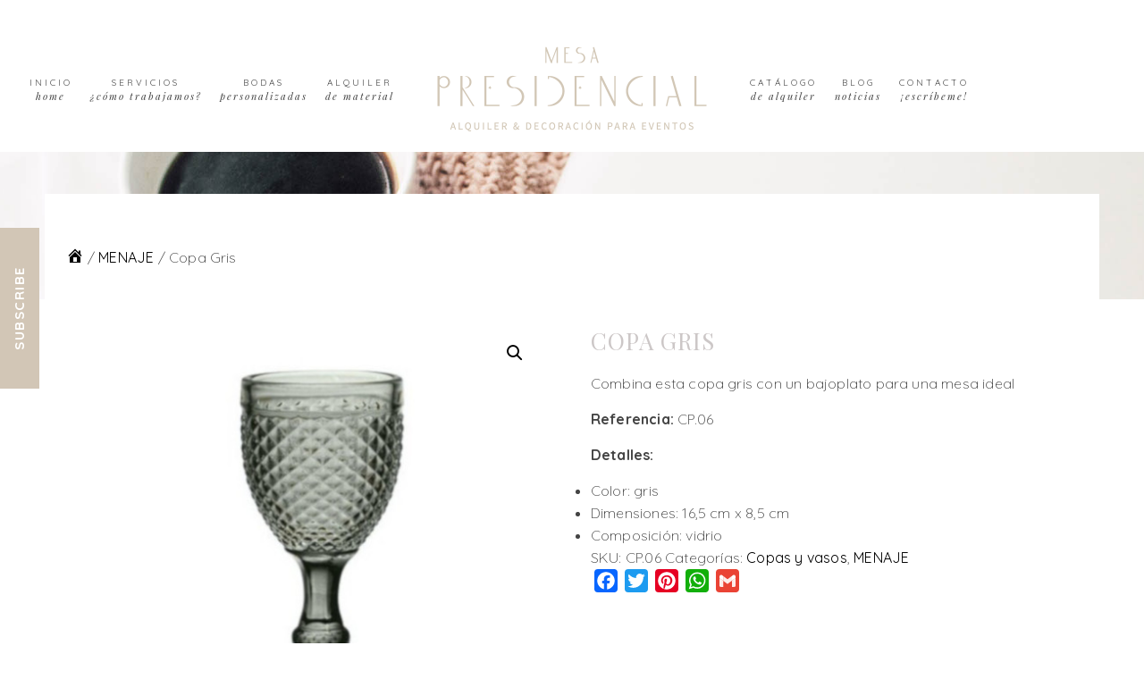

--- FILE ---
content_type: text/html; charset=UTF-8
request_url: https://www.mesapresidencial.com/producto/copa-gris/
body_size: 22238
content:
<!DOCTYPE html>
<html lang="es">
<head >
<meta charset="UTF-8" />
<meta name="viewport" content="width=device-width, initial-scale=1" />
<meta name='robots' content='index, follow, max-image-preview:large, max-snippet:-1, max-video-preview:-1' />

	<!-- This site is optimized with the Yoast SEO plugin v26.7 - https://yoast.com/wordpress/plugins/seo/ -->
	<title>Copa Gris para eventos y bodas - Mesa Presidencial</title>
	<meta name="description" content="¿Buscas alquilar Copa Gris para tu comida especial? Descubre estas hermosas copas y muchas más en nuestra web, crea la mesa más hermosa y deja ..." />
	<link rel="canonical" href="https://www.mesapresidencial.com/producto/copa-gris/" />
	<meta property="og:locale" content="es_ES" />
	<meta property="og:type" content="article" />
	<meta property="og:title" content="Copa Gris para eventos y bodas - Mesa Presidencial" />
	<meta property="og:description" content="¿Buscas alquilar Copa Gris para tu comida especial? Descubre estas hermosas copas y muchas más en nuestra web, crea la mesa más hermosa y deja ..." />
	<meta property="og:url" content="https://www.mesapresidencial.com/producto/copa-gris/" />
	<meta property="og:site_name" content="Mesa Presidencial" />
	<meta property="article:publisher" content="https://es-es.facebook.com/pages/category/Wedding-Planning-Service/Mesa-Presidencial-2036740596563401/" />
	<meta property="article:modified_time" content="2023-12-14T13:57:49+00:00" />
	<meta property="og:image" content="https://www.mesapresidencial.com/wp-content/uploads/2019/03/copa-cristaltallado-gris.jpg" />
	<meta property="og:image:width" content="500" />
	<meta property="og:image:height" content="500" />
	<meta property="og:image:type" content="image/jpeg" />
	<meta name="twitter:card" content="summary_large_image" />
	<meta name="twitter:label1" content="Tiempo de lectura" />
	<meta name="twitter:data1" content="2 minutos" />
	<script type="application/ld+json" class="yoast-schema-graph">{"@context":"https://schema.org","@graph":[{"@type":"WebPage","@id":"https://www.mesapresidencial.com/producto/copa-gris/","url":"https://www.mesapresidencial.com/producto/copa-gris/","name":"Copa Gris para eventos y bodas - Mesa Presidencial","isPartOf":{"@id":"https://www.mesapresidencial.com/#website"},"primaryImageOfPage":{"@id":"https://www.mesapresidencial.com/producto/copa-gris/#primaryimage"},"image":{"@id":"https://www.mesapresidencial.com/producto/copa-gris/#primaryimage"},"thumbnailUrl":"https://www.mesapresidencial.com/wp-content/uploads/2019/03/copa-cristaltallado-gris.jpg","datePublished":"2019-03-21T16:56:00+00:00","dateModified":"2023-12-14T13:57:49+00:00","description":"¿Buscas alquilar Copa Gris para tu comida especial? Descubre estas hermosas copas y muchas más en nuestra web, crea la mesa más hermosa y deja ...","breadcrumb":{"@id":"https://www.mesapresidencial.com/producto/copa-gris/#breadcrumb"},"inLanguage":"es","potentialAction":[{"@type":"ReadAction","target":["https://www.mesapresidencial.com/producto/copa-gris/"]}]},{"@type":"ImageObject","inLanguage":"es","@id":"https://www.mesapresidencial.com/producto/copa-gris/#primaryimage","url":"https://www.mesapresidencial.com/wp-content/uploads/2019/03/copa-cristaltallado-gris.jpg","contentUrl":"https://www.mesapresidencial.com/wp-content/uploads/2019/03/copa-cristaltallado-gris.jpg","width":500,"height":500,"caption":"Copa Gris"},{"@type":"BreadcrumbList","@id":"https://www.mesapresidencial.com/producto/copa-gris/#breadcrumb","itemListElement":[{"@type":"ListItem","position":1,"name":"Home","item":"https://www.mesapresidencial.com/"},{"@type":"ListItem","position":2,"name":"Alquiler y venta","item":"https://www.mesapresidencial.com/alquiler-y-venta/"},{"@type":"ListItem","position":3,"name":"MENAJE","item":"https://www.mesapresidencial.com/alquiler/menaje/"},{"@type":"ListItem","position":4,"name":"Copas y vasos","item":"https://www.mesapresidencial.com/alquiler/menaje/alquiler-copas-y-vasos/"},{"@type":"ListItem","position":5,"name":"Copa Gris"}]},{"@type":"WebSite","@id":"https://www.mesapresidencial.com/#website","url":"https://www.mesapresidencial.com/","name":"Mesa Presidencial","description":"Alquiler y decoración para Bodas y Eventos","potentialAction":[{"@type":"SearchAction","target":{"@type":"EntryPoint","urlTemplate":"https://www.mesapresidencial.com/?s={search_term_string}"},"query-input":{"@type":"PropertyValueSpecification","valueRequired":true,"valueName":"search_term_string"}}],"inLanguage":"es"}]}</script>
	<!-- / Yoast SEO plugin. -->


<link rel='dns-prefetch' href='//static.addtoany.com' />
<link rel='dns-prefetch' href='//maxcdn.bootstrapcdn.com' />
<link rel='dns-prefetch' href='//fonts.googleapis.com' />
<link rel="alternate" type="application/rss+xml" title="Mesa Presidencial &raquo; Feed" href="https://www.mesapresidencial.com/feed/" />
<link rel="alternate" type="application/rss+xml" title="Mesa Presidencial &raquo; Feed de los comentarios" href="https://www.mesapresidencial.com/comments/feed/" />
<link rel="alternate" type="application/rss+xml" title="Mesa Presidencial &raquo; Comentario Copa Gris del feed" href="https://www.mesapresidencial.com/producto/copa-gris/feed/" />
<link rel="alternate" title="oEmbed (JSON)" type="application/json+oembed" href="https://www.mesapresidencial.com/wp-json/oembed/1.0/embed?url=https%3A%2F%2Fwww.mesapresidencial.com%2Fproducto%2Fcopa-gris%2F" />
<link rel="alternate" title="oEmbed (XML)" type="text/xml+oembed" href="https://www.mesapresidencial.com/wp-json/oembed/1.0/embed?url=https%3A%2F%2Fwww.mesapresidencial.com%2Fproducto%2Fcopa-gris%2F&#038;format=xml" />
		<!-- This site uses the Google Analytics by MonsterInsights plugin v8.25.0 - Using Analytics tracking - https://www.monsterinsights.com/ -->
							<script src="//www.googletagmanager.com/gtag/js?id=G-YK93N3VMZW"  data-cfasync="false" data-wpfc-render="false" type="text/javascript" async></script>
			<script data-cfasync="false" data-wpfc-render="false" type="text/javascript">
				var mi_version = '8.25.0';
				var mi_track_user = true;
				var mi_no_track_reason = '';
								var MonsterInsightsDefaultLocations = {"page_location":"https:\/\/www.mesapresidencial.com\/producto\/copa-gris\/"};
				if ( typeof MonsterInsightsPrivacyGuardFilter === 'function' ) {
					var MonsterInsightsLocations = (typeof MonsterInsightsExcludeQuery === 'object') ? MonsterInsightsPrivacyGuardFilter( MonsterInsightsExcludeQuery ) : MonsterInsightsPrivacyGuardFilter( MonsterInsightsDefaultLocations );
				} else {
					var MonsterInsightsLocations = (typeof MonsterInsightsExcludeQuery === 'object') ? MonsterInsightsExcludeQuery : MonsterInsightsDefaultLocations;
				}

								var disableStrs = [
										'ga-disable-G-YK93N3VMZW',
									];

				/* Function to detect opted out users */
				function __gtagTrackerIsOptedOut() {
					for (var index = 0; index < disableStrs.length; index++) {
						if (document.cookie.indexOf(disableStrs[index] + '=true') > -1) {
							return true;
						}
					}

					return false;
				}

				/* Disable tracking if the opt-out cookie exists. */
				if (__gtagTrackerIsOptedOut()) {
					for (var index = 0; index < disableStrs.length; index++) {
						window[disableStrs[index]] = true;
					}
				}

				/* Opt-out function */
				function __gtagTrackerOptout() {
					for (var index = 0; index < disableStrs.length; index++) {
						document.cookie = disableStrs[index] + '=true; expires=Thu, 31 Dec 2099 23:59:59 UTC; path=/';
						window[disableStrs[index]] = true;
					}
				}

				if ('undefined' === typeof gaOptout) {
					function gaOptout() {
						__gtagTrackerOptout();
					}
				}
								window.dataLayer = window.dataLayer || [];

				window.MonsterInsightsDualTracker = {
					helpers: {},
					trackers: {},
				};
				if (mi_track_user) {
					function __gtagDataLayer() {
						dataLayer.push(arguments);
					}

					function __gtagTracker(type, name, parameters) {
						if (!parameters) {
							parameters = {};
						}

						if (parameters.send_to) {
							__gtagDataLayer.apply(null, arguments);
							return;
						}

						if (type === 'event') {
														parameters.send_to = monsterinsights_frontend.v4_id;
							var hookName = name;
							if (typeof parameters['event_category'] !== 'undefined') {
								hookName = parameters['event_category'] + ':' + name;
							}

							if (typeof MonsterInsightsDualTracker.trackers[hookName] !== 'undefined') {
								MonsterInsightsDualTracker.trackers[hookName](parameters);
							} else {
								__gtagDataLayer('event', name, parameters);
							}
							
						} else {
							__gtagDataLayer.apply(null, arguments);
						}
					}

					__gtagTracker('js', new Date());
					__gtagTracker('set', {
						'developer_id.dZGIzZG': true,
											});
					if ( MonsterInsightsLocations.page_location ) {
						__gtagTracker('set', MonsterInsightsLocations);
					}
										__gtagTracker('config', 'G-YK93N3VMZW', {"forceSSL":"true"} );
															window.gtag = __gtagTracker;										(function () {
						/* https://developers.google.com/analytics/devguides/collection/analyticsjs/ */
						/* ga and __gaTracker compatibility shim. */
						var noopfn = function () {
							return null;
						};
						var newtracker = function () {
							return new Tracker();
						};
						var Tracker = function () {
							return null;
						};
						var p = Tracker.prototype;
						p.get = noopfn;
						p.set = noopfn;
						p.send = function () {
							var args = Array.prototype.slice.call(arguments);
							args.unshift('send');
							__gaTracker.apply(null, args);
						};
						var __gaTracker = function () {
							var len = arguments.length;
							if (len === 0) {
								return;
							}
							var f = arguments[len - 1];
							if (typeof f !== 'object' || f === null || typeof f.hitCallback !== 'function') {
								if ('send' === arguments[0]) {
									var hitConverted, hitObject = false, action;
									if ('event' === arguments[1]) {
										if ('undefined' !== typeof arguments[3]) {
											hitObject = {
												'eventAction': arguments[3],
												'eventCategory': arguments[2],
												'eventLabel': arguments[4],
												'value': arguments[5] ? arguments[5] : 1,
											}
										}
									}
									if ('pageview' === arguments[1]) {
										if ('undefined' !== typeof arguments[2]) {
											hitObject = {
												'eventAction': 'page_view',
												'page_path': arguments[2],
											}
										}
									}
									if (typeof arguments[2] === 'object') {
										hitObject = arguments[2];
									}
									if (typeof arguments[5] === 'object') {
										Object.assign(hitObject, arguments[5]);
									}
									if ('undefined' !== typeof arguments[1].hitType) {
										hitObject = arguments[1];
										if ('pageview' === hitObject.hitType) {
											hitObject.eventAction = 'page_view';
										}
									}
									if (hitObject) {
										action = 'timing' === arguments[1].hitType ? 'timing_complete' : hitObject.eventAction;
										hitConverted = mapArgs(hitObject);
										__gtagTracker('event', action, hitConverted);
									}
								}
								return;
							}

							function mapArgs(args) {
								var arg, hit = {};
								var gaMap = {
									'eventCategory': 'event_category',
									'eventAction': 'event_action',
									'eventLabel': 'event_label',
									'eventValue': 'event_value',
									'nonInteraction': 'non_interaction',
									'timingCategory': 'event_category',
									'timingVar': 'name',
									'timingValue': 'value',
									'timingLabel': 'event_label',
									'page': 'page_path',
									'location': 'page_location',
									'title': 'page_title',
									'referrer' : 'page_referrer',
								};
								for (arg in args) {
																		if (!(!args.hasOwnProperty(arg) || !gaMap.hasOwnProperty(arg))) {
										hit[gaMap[arg]] = args[arg];
									} else {
										hit[arg] = args[arg];
									}
								}
								return hit;
							}

							try {
								f.hitCallback();
							} catch (ex) {
							}
						};
						__gaTracker.create = newtracker;
						__gaTracker.getByName = newtracker;
						__gaTracker.getAll = function () {
							return [];
						};
						__gaTracker.remove = noopfn;
						__gaTracker.loaded = true;
						window['__gaTracker'] = __gaTracker;
					})();
									} else {
										console.log("");
					(function () {
						function __gtagTracker() {
							return null;
						}

						window['__gtagTracker'] = __gtagTracker;
						window['gtag'] = __gtagTracker;
					})();
									}
			</script>
				<!-- / Google Analytics by MonsterInsights -->
		<style id='wp-img-auto-sizes-contain-inline-css' type='text/css'>
img:is([sizes=auto i],[sizes^="auto," i]){contain-intrinsic-size:3000px 1500px}
/*# sourceURL=wp-img-auto-sizes-contain-inline-css */
</style>
<link rel='stylesheet' id='genesis-simple-share-plugin-css-css' href='https://www.mesapresidencial.com/wp-content/plugins/genesis-simple-share/assets/css/share.min.css?ver=0.1.0' type='text/css' media='all' />
<link rel='stylesheet' id='genesis-simple-share-genericons-css-css' href='https://www.mesapresidencial.com/wp-content/plugins/genesis-simple-share/assets/css/genericons.min.css?ver=0.1.0' type='text/css' media='all' />
<link rel='stylesheet' id='julia-theme-css' href='https://www.mesapresidencial.com/wp-content/themes/Julia%20Theme/style.css?ver=1.0.0' type='text/css' media='all' />
<style id='julia-theme-inline-css' type='text/css'>
.title-area, .nav-primary, .nav-secondary, .genesis-nav-menu .sub-menu, .front-page-6 .woocommerce ul.cart_list li img, .front-page-4 .woocommerce ul.product_list_widget li img, .navigation-container.fixed, .sidebar .widget, .sidebar h3.widget-title, .entry-footer .entry-meta, .julia .easyrecipe, .related-list img, .entry-footer .entry-meta .entry-tags, .front-page-6 .woocommerce ul.product_list_widget li img, .front-page-4 .featured-content img, .front-page-6 .featured-content img, .gallery img, li.comment, .pricing-table .one-third:nth-child(3n+2), .pricing-table .one-third:nth-child(3n+1), .pricing-table .one-third:nth-child(3n), .front-page-3 .enews input, .front-page-5 .enews input, .entry-time, .entry-author, #top-link, .pricing-table h4, .content .share-after, .entry-categories, .entry-tags, .woocommerce #content div.product .woocommerce-tabs ul.tabs li, .woocommerce div.product .woocommerce-tabs ul.tabs li, .woocommerce-page #content div.product .woocommerce-tabs ul.tabs li, .woocommerce-page div.product .woocommerce-tabs ul.tabs li, .sidebar-primary, .footer-widgets-3, .woocommerce #content div.product .woocommerce-tabs .panel, .woocommerce div.product .woocommerce-tabs .panel, .woocommerce-page #content div.product .woocommerce-tabs .panel, .woocommerce-page div.product .woocommerce-tabs .panel, .authorStuff, .dateStuff, .categoryStuff, #top-link i, .front-page-2 div.one-half.pricing, .front-page-2 div.one-third.pricing, .front-page-2 div.two-third.pricing, .front-page-2 div.three-fourth.pricing, .front-page-2 div.one-fourth.pricing, .front-page-image-3 div.one-half.pricing, .front-page-image-3 div.one-third.pricing, .front-page-image-3 div.two-third.pricing,.front-page-image-3 div.three-fourth.pricing, .front-page-image-3 div.one-fourth.pricing, .front-page-4 div.one-half.pricing, .front-page-4 div.one-third.pricing, .front-page-4 div.two-third.pricing, .front-page-4 div.three-fourth.pricing, .front-page-4 div.one-fourth.pricing, .front-page-image-5 div.one-half.pricing, .front-page-image-5 div.one-third.pricing, .front-page-image-5 div.two-third.pricing, .front-page-image-5 div.three-fourth.pricing, .front-page-image-5 div.one-fourth.pricing, .front-page-6 div.one-half.pricing, .front-page-6 div.one-third.pricing, .front-page-6 div.two-third.pricing, .front-page-6 div.three-fourth.pricing, .front-page-6 div.one-fourth.pricing, .front-page-image-7 div.one-half.pricing, .front-page-image-7 div.one-third.pricing, .front-page-image-7 div.two-third.pricing, .front-page-image-7 div.three-fourth.pricing, .front-page-image-7 div.one-fourth.pricing, .front-page-8 div.one-half.pricing, .front-page-8 div.one-third.pricing, .front-page-8 div.two-third.pricing, .front-page-8 div.three-fourth.pricing, .front-page-8 div.one-fourth.pricing, .page div.one-half.pricing, .page div.one-third.pricing, .page div.two-third.pricing, .page div.three-fourth.pricing, .page div.one-fourth.pricing, .single_post_prev, .single_nav_arrow i{border-color:#eeeeee;}.front-page-2 .widget_text .special-services-box, .front-page-4 .widget_text .special-services-box, .front-page-6 .widget_text .special-services-box, .front-page-8 .widget_text .special-services-box, .footer-widgets-1 .enews-widget, .front-page-2 .pricing .box-wrapper h3, .front-page-2 .pricing .box-wrapper h2, .front-page-2 .pricing .box-wrapper .price_terms, .front-page-image-3 .pricing .box-wrapper h3, .front-page-image-3 .pricing .box-wrapper h2, .front-page-image-3 .pricing .box-wrapper .price_terms, .front-page-4 .pricing .box-wrapper h3, .front-page-4 .pricing .box-wrapper h2, .front-page-4 .pricing .box-wrapper .price_terms, .front-page-image-5 .pricing .box-wrapper h3, .front-page-image-5 .pricing .box-wrapper h2, .front-page-image-5 .pricing .box-wrapper .price_terms, .front-page-6 .pricing .box-wrapper h3, .front-page-6 .pricing .box-wrapper h2, .front-page-6 .pricing .box-wrapper .price_terms, .front-page-image-7 .pricing .box-wrapper h3, .front-page-image-7 .pricing .box-wrapper h2, .front-page-image-7 .pricing .box-wrapper .price_terms, .front-page-8 .pricing .box-wrapper h3, .front-page-8 .pricing .box-wrapper h2, .front-page-8 .pricing .box-wrapper .price_terms, ::selection, .page .pricing .box-wrapper h3, .page .pricing .box-wrapper h2, .page .pricing .box-wrapper .price_terms, .page .pricing .box-wrapper h3{background-color:#ffffff;}.woocommerce span.onsale, .woocommerce-page span.onsale, .sidebar ul li, .archive-pagination li, .categories-top, .woocommerce-page div.product .woocommerce-tabs ul.tabs li.active,.pricing-table .one-third:nth-child(3n+2), .woocommerce .woocommerce-error, .woocommerce .woocommerce-info, .woocommerce .woocommerce-message, .woocommerce-page .woocommerce-error, .woocommerce-page .woocommerce-info, .woocommerce-page .woocommerce-message, .woocommerce #payment, .woocommerce-page #payment, .metaItem, .categories-top h4, .pricing-table ul li, .comment-reply a, .metaItem span, .categories-top h4.widget-title, .archive-pagination a:hover, .archive-pagination li.active a, .share-small:before, .flex-footer h4.widget-title, .front-page-2 .box-wrapper h4, .front-page-2 .box-wrapper h3, .front-page-image-3 .box-wrapper h4, .front-page-image-3 .box-wrapper h3, .front-page-4 .box-wrapper h4, .front-page-4 .box-wrapper h3, .front-page-image-5 .box-wrapper h4, .front-page-image-5 .box-wrapper h3, .front-page-6 .box-wrapper h4, .front-page-6 .box-wrapper h3, .front-page-image-7 .box-wrapper h4, .front-page-image-7 .box-wrapper h3, .front-page-8 .box-wrapper h4, .front-page-8 .box-wrapper h3, .front-page-2 .box-wrapper p, .front-page-image-3 .box-wrapper p, .front-page-4 .box-wrapper p, .front-page-image-5 .box-wrapper p, .front-page-6 .box-wrapper p, .front-page-image-7 .box-wrapper p, .front-page-8 .box-wrapper p, .footer-widgets-1 .widget-title, .footer-widgets-1 .enews-widget p, .front-page-2 .widget_text .special-services-box, .front-page-4 .widget_text .special-services-box, .front-page-6 .widget_text .special-services-box, .front-page-8 .widget_text .special-services-box, .footer-widgets-1 .enews-widget, .front-page-2 .pricing .box-wrapper h3, .front-page-2 .pricing .box-wrapper h2, .front-page-2 .pricing .box-wrapper .price_terms, .front-page-image-3 .pricing .box-wrapper h3, .front-page-image-3 .pricing .box-wrapper h2, .front-page-image-3 .pricing .box-wrapper .price_terms, .front-page-4 .pricing .box-wrapper h3, .front-page-4 .pricing .box-wrapper h2, .front-page-4 .pricing .box-wrapper .price_terms, .front-page-image-5 .pricing .box-wrapper h3, .front-page-image-5 .pricing .box-wrapper h2, .front-page-image-5 .pricing .box-wrapper .price_terms, .front-page-6 .pricing .box-wrapper h3, .front-page-6 .pricing .box-wrapper h2, .front-page-6 .pricing .box-wrapper .price_terms, .front-page-image-7 .pricing .box-wrapper h3, .front-page-image-7 .pricing .box-wrapper h2, .front-page-image-7 .pricing .box-wrapper .price_terms, .front-page-8 .pricing .box-wrapper h3, .front-page-8 .pricing .box-wrapper h2, .front-page-8 .pricing .box-wrapper .price_terms, .page .pricing .box-wrapper h3, .page .pricing .box-wrapper h2, .page .pricing .box-wrapper .price_terms, .page .pricing .box-wrapper h3{color:#444444;}.site-footer{background-color:#444444;}.site-title a, .site-title a:hover{color:#444444;}h1, h2, h3, h4, h5, h6, h4.widget-title, .sidebar h3.widget-title, h1.entry-title, h2.entry-title, .front-page-2 h4.widget-title, .front-page-4 h4.widget-title, .front-page-6 h4.widget-title, .front-page-8 h4.widget-title{color:#000000;}a{color:#000000;}a:hover, .genesis-nav-menu a:hover, .site-footer .genesis-nav-menu a:hover{color:#bf907e;}.enews-widget input[type="submit"], .front-page-image-image-1 .enews-widget input[type="submit"], .front-page-image-3 .enews-widget input[type="submit"], .front-page-image-5 .enews-widget input[type="submit"], .front-page-image-7 .enews-widget input[type="submit"], .footer-widgets-1 .enews-widget input[type="submit"], .button, .button-secondary, button, input[type="button"], input[type="reset"], input[type="submit"], .sidebar .enews-widget input[type="submit"], .woocommerce #content input.button, .woocommerce #respond input#submit, .woocommerce a.button, .woocommerce button.button, .woocommerce input.button, .woocommerce-page #content input.button, .woocommerce-page #respond input#submit, .woocommerce-page a.button, .woocommerce-page button.button, .woocommerce-page input.button, .fancybutton, .woocommerce .widget_price_filter .ui-slider .ui-slider-handle, .woocommerce-page .widget_price_filter .ui-slider .ui-slider-handle, .pricing-table a.button, .after-entry .enews-widget input, a.more-link, .more-from-category a, #options li a.selected, #side-section input[type="submit"], .front-page-2 .pricing.bestprice.pricing .box-wrapper h3, .front-page-2 .pricing.bestprice.pricing .box-wrapper h2, .front-page-2 .pricing.bestprice.pricing .box-wrapper .price_terms, .front-page-image-3 .pricing.bestprice.pricing .box-wrapper h3, .front-page-image-3 .pricing.bestprice.pricing .box-wrapper h2, .front-page-image-3 .pricing.bestprice.pricing .box-wrapper .price_terms, .front-page-4 .pricing.bestprice.pricing .box-wrapper h3, .front-page-4 .pricing.bestprice.pricing .box-wrapper h2, .front-page-4 .pricing.bestprice.pricing .box-wrapper .price_terms, .front-page-image-5 .pricing.bestprice.pricing .box-wrapper h3, .front-page-image-5 .pricing.bestprice.pricing .box-wrapper h2, .front-page-image-5 .pricing.bestprice.pricing .box-wrapper .price_terms, .front-page-6 .pricing.bestprice.pricing .box-wrapper h3, .front-page-6 .pricing.bestprice.pricing .box-wrapper h2, .front-page-6 .pricing.bestprice.pricing .box-wrapper .price_terms, .front-page-image-7 .pricing.bestprice.pricing .box-wrapper h3, .front-page-image-7 .pricing.bestprice.pricing .box-wrapper h2, .front-page-image-7 .pricing.bestprice.pricing .box-wrapper .price_terms, .front-page-8 .pricing.bestprice.pricing .box-wrapper h3, .front-page-8 .pricing.bestprice.pricing .box-wrapper h2, .front-page-8 .pricing.bestprice.pricing .box-wrapper .price_terms, #options li:first-child a, .enews-widget input[type="submit"], .sidebar .enews-widget input[type="submit"]{background-color:#d2c6b6;}.enews-widget input[type="submit"], .front-page-image-1 .enews-widget input[type="submit"], .front-page-image-3 .enews-widget input[type="submit"], .front-page-image-5 .enews-widget input[type="submit"], .front-page-image-7 .enews-widget input[type="submit"], .footer-widgets-1 .enews-widget input[type="submit"], .button, .button-secondary, button, input[type="button"], input[type="reset"], input[type="submit"], .sidebar .enews-widget input[type="submit"], .woocommerce #content input.button, .woocommerce #respond input#submit, .woocommerce a.button, .woocommerce button.button, .woocommerce input.button, .woocommerce-page #content input.button, .woocommerce-page #respond input#submit, .woocommerce-page a.button, .woocommerce-page button.button, .woocommerce-page input.button, .fancybutton, .woocommerce .widget_price_filter .price_slider_amount .button, .woocommerce-page .widget_price_filter .price_slider_amount .button, .pricing-table a.button, .after-entry .enews-widget input, a.more-link, .more-from-category a, #options li a.selected, #side-section input[type="submit"], .front-page-2 .pricing.bestprice.pricing .box-wrapper h3, .front-page-2 .pricing.bestprice.pricing .box-wrapper h2, .front-page-2 .pricing.bestprice.pricing .box-wrapper .price_terms, .front-page-image-3 .pricing.bestprice.pricing .box-wrapper h3, .front-page-image-3 .pricing.bestprice.pricing .box-wrapper h2, .front-page-image-3 .pricing.bestprice.pricing .box-wrapper .price_terms, .front-page-4 .pricing.bestprice.pricing .box-wrapper h3, .front-page-4 .pricing.bestprice.pricing .box-wrapper h2, .front-page-4 .pricing.bestprice.pricing .box-wrapper .price_terms, .front-page-image-5 .pricing.bestprice.pricing .box-wrapper h3, .front-page-image-5 .pricing.bestprice.pricing .box-wrapper h2, .front-page-image-5 .pricing.bestprice.pricing .box-wrapper .price_terms, .front-page-6 .pricing.bestprice.pricing .box-wrapper h3, .front-page-6 .pricing.bestprice.pricing .box-wrapper h2, .front-page-6 .pricing.bestprice.pricing .box-wrapper .price_terms, .front-page-image-7 .pricing.bestprice.pricing .box-wrapper h3, .front-page-image-7 .pricing.bestprice.pricing .box-wrapper h2, .front-page-image-7 .pricing.bestprice.pricing .box-wrapper .price_terms, .front-page-8 .pricing.bestprice.pricing .box-wrapper h3, .front-page-8 .pricing.bestprice.pricing .box-wrapper h2, .front-page-8 .pricing.bestprice.pricing .box-wrapper .price_terms, #options li:first-child a{color:#ffffff;}.enews-widget input[type="submit"], .front-page-image-1 .enews-widget input[type="submit"], .front-page-image-3 .enews-widget input[type="submit"], .front-page-image-5 .enews-widget input[type="submit"], .front-page-image-7 .enews-widget input[type="submit"], .footer-widgets-1 .enews-widget input[type="submit"], .front-page-image-7 .enews-widget input[type="submit"], .footer-widgets-1 .enews-widget input[type="submit"], .button, .button-secondary, button, input[type="button"], input[type="reset"], input[type="submit"], .sidebar .enews-widget input[type="submit"], .woocommerce #content input.button, .woocommerce #respond input#submit, .woocommerce a.button, .woocommerce button.button, .woocommerce input.button, .woocommerce-page #content input.button, .woocommerce-page #respond input#submit, .woocommerce-page a.button, .woocommerce-page button.button, .woocommerce-page input.button, .fancybutton, .woocommerce .widget_price_filter .ui-slider .ui-slider-handle, .woocommerce-page .widget_price_filter .ui-slider .ui-slider-handle, .pricing-table a.button:hover,  a.more-link, .more-from-category a, #options li a, #side-section input[type="submit"], #options li:first-child a{outline-color:#ffffff;}.front-page-1 .enews-widget input[type="submit"]:hover, .front-page-image-3 .enews-widget input[type="submit"]:hover, .front-page-image-5 .enews-widget input[type="submit"]:hover, .front-page-image-7 .enews-widget input[type="submit"], .front-page-image-7 .enews-widget input[type="submit"]:hover, .footer-widgets-1 .enews-widget input[type="submit"]:hover, .button:hover, button:hover, input:hover[type="button"], .sidebar .enews-widget input:hover[type="submit"], .enews-widget input:hover[type="submit"], input:hover[type="reset"], input:hover[type="submit"], .fancybutton:hover, .woocommerce #content input.button:hover, .woocommerce #respond input#submit:hover, .woocommerce a.button:hover, .woocommerce button.button:hover, .woocommerce input.button:hover, .woocommerce-page #content input.button:hover, .woocommerce-page #respond input#submit:hover,  .woocommerce-page a.button:hover, .woocommerce-page button.button:hover, .woocommerce-page input.button:hover, .pricing-table a.button:hover, .pricing-table h4, .woocommerce .widget_price_filter .price_slider_wrapper .ui-widget-content, .woocommerce-page .widget_price_filter .price_slider_wrapper .ui-widget-content, a.more-link:hover, .more-from-category a:hover, .wpcf7 input.wpcf7-form-control.wpcf7-submit:hover, #side-section, a.sticky-switch, #options li a, #side-section input:hover[type="submit"]{background-color:#d2c6b6;}.front-page-1 .enews-widget input[type="submit"]:hover, .sidebar .enews-widget input:hover[type="submit"], .front-page-image-3 .enews-widget input[type="submit"]:hover, .front-page-image-5 .enews-widget input[type="submit"]:hover, .front-page-image-7 .enews-widget input[type="submit"]:hover, .footer-widgets-1 .enews-widget input[type="submit"]:hover, .button:hover, button:hover, input:hover[type="button"], .sidebar .enews-widget input:hover[type="submit"], .enews-widget input:hover[type="submit"], input:hover[type="reset"], input:hover[type="submit"], .fancybutton:hover, .woocommerce #content input.button:hover, .woocommerce #respond input#submit:hover, .woocommerce a.button:hover, .woocommerce button.button:hover, .woocommerce input.button:hover, .woocommerce-page #content input.button:hover, .woocommerce-page #respond input#submit:hover,  .woocommerce-page a.button:hover, .woocommerce-page button.button:hover, .woocommerce-page input.button:hover, .pricing-table a.button:hover, .pricing-table h4, a.more-link:hover, .more-from-category a:hover, .wpcf7 input.wpcf7-form-control.wpcf7-submit:hover, #side-section, a.sticky-switch, #options li a, #side-section .enews p, #side-section .widget-title, #side-section input:hover[type="submit"]{color:#ffffff;}.front-page-1 .enews-widget input[type="submit"]:hover, .front-page-image-3 .enews-widget input[type="submit"]:hover, .front-page-image-5 .enews-widget input[type="submit"]:hover, .button:hover, button:hover, input:hover[type="button"], .sidebar .enews-widget input:hover[type="submit"], .enews-widget input:hover[type="submit"], input:hover[type="reset"], input:hover[type="submit"], .fancybutton:hover, .woocommerce #content input.button:hover, .woocommerce #respond input#submit:hover, .woocommerce a.button:hover, .woocommerce button.button:hover, .woocommerce input.button:hover, .woocommerce-page #content input.button:hover, .woocommerce-page #respond input#submit:hover, .woocommerce-page a.button:hover, .woocommerce-page button.button:hover, .woocommerce-page input.button:hover, .pricing-table a.button, a.more-link:hover, .more-from-category a:hover, .wpcf7 input.wpcf7-form-control.wpcf7-submit:hover, #side-section input:hover[type="submit"]{outline-color:#444444;}.entry-categories:before, .entry-comments-link::before, .entry-tags:before, a.more-link:before, .more-from-category a:before, .previous:before, .next:after, .woocommerce div.product form.cart .button::before, .adjacent-entry-pagination .pagination-next a::after, .adjacent-entry-pagination .pagination-previous a::before, .content .share-filled .facebook .count, .content .share-filled .facebook .count:hover, .content .share-filled .googlePlus .count, .content .share-filled .googlePlus .count:hover, .content .share-filled .linkedin .count, .content .share-filled .linkedin .count:hover, .content .share-filled .pinterest .count, .content .share-filled .pinterest .count:hover, .content .share-filled .stumbleupon .count, .content .share-filled .stumbleupon .count:hover, .content .share-filled .twitter .count, .content .share-filled .twitter .count:hover, .sharrre .share, .sharrre:hover .share{color:#d2c6b6;}.site-title, .box .title{font-family:"Playfair Display","Helvetica Neue",sans-serif;}h1, h1.entry-title, .entry-title{font-family:"Playfair Display","Helvetica Neue",sans-serif;font-weight:200;}h2,  h2.entry-title, .home-bottom h2.entry-title, .categories-bottom .featuredpost h2, .home .one-third h2.entry-title, .home .one-fourth h2.entry-title, .home .one-sixth h2.entry-title, .categories-bottom .featuredpost h2, .boxes .h2tagline, .woocommerce #reviews #comments h2, .woocommerce-page #reviews #comments h2{font-family:"Quicksand","Helvetica Neue",sans-serif;font-weight:400;font-size:18px;}h3, .widgettitle ,.sidebar h3.widget-title, .comment-respond h3, .entry-comments h3, .woocommerce ul.products li.product h3, .woocommerce-page ul.products li.product h3, .woocommerce #reviews h3, .woocommerce-page #reviews h3, .after-entry .enews-widget .widget-title, .author-box h1, .footer-widgets-1 .widget-title, .footer-widgets-2 .widget-title, .footer-widgets-3 .widget-title, .footer-widgets-4 .widget-title, .above-blog .enews-widget .widget-title, .footer-widgets-2 .user-profile .widgettitle, .footer-widgets-3 .user-profile .widgettitle, .footer-widgets-4 .user-profile .widgettitle{font-family:"Quicksand","Helvetica Neue",sans-serif;font-size:14px;}h4, .categories-top h4, h4.widget-title, .before-footer h4.widgettitle, .categories-bottom .widgettitle{font-family:"Quicksand","Helvetica Neue",sans-serif;font-weight:700;font-size:16px;}.genesis-nav-menu a, .genesis-nav-menu .menu-item{font-family:"Quicksand","Helvetica Neue",sans-serif;font-weight:400;}body, .sidebar .featuredpost article, p, .boxes .pdescription, .related-list li a{font-family:"Quicksand","Helvetica Neue",sans-serif;font-size:16px;}input, select, textarea, .wp-caption-text, .site-description, .entry-meta, .post-info, .post-meta, .entry-header .entry-meta, .entry-footer .entry-meta, a.more-link, .more-from-category a, .comment-reply a, .menu-description{font-family:"Playfair Display","Helvetica Neue",sans-serif;}
/*# sourceURL=julia-theme-inline-css */
</style>
<style id='wp-emoji-styles-inline-css' type='text/css'>

	img.wp-smiley, img.emoji {
		display: inline !important;
		border: none !important;
		box-shadow: none !important;
		height: 1em !important;
		width: 1em !important;
		margin: 0 0.07em !important;
		vertical-align: -0.1em !important;
		background: none !important;
		padding: 0 !important;
	}
/*# sourceURL=wp-emoji-styles-inline-css */
</style>
<link rel='stylesheet' id='wp-block-library-css' href='https://www.mesapresidencial.com/wp-includes/css/dist/block-library/style.min.css?ver=6.9' type='text/css' media='all' />
<link rel='stylesheet' id='wc-blocks-style-css' href='https://www.mesapresidencial.com/wp-content/plugins/woocommerce/assets/client/blocks/wc-blocks.css?ver=wc-10.4.3' type='text/css' media='all' />
<style id='global-styles-inline-css' type='text/css'>
:root{--wp--preset--aspect-ratio--square: 1;--wp--preset--aspect-ratio--4-3: 4/3;--wp--preset--aspect-ratio--3-4: 3/4;--wp--preset--aspect-ratio--3-2: 3/2;--wp--preset--aspect-ratio--2-3: 2/3;--wp--preset--aspect-ratio--16-9: 16/9;--wp--preset--aspect-ratio--9-16: 9/16;--wp--preset--color--black: #000000;--wp--preset--color--cyan-bluish-gray: #abb8c3;--wp--preset--color--white: #ffffff;--wp--preset--color--pale-pink: #f78da7;--wp--preset--color--vivid-red: #cf2e2e;--wp--preset--color--luminous-vivid-orange: #ff6900;--wp--preset--color--luminous-vivid-amber: #fcb900;--wp--preset--color--light-green-cyan: #7bdcb5;--wp--preset--color--vivid-green-cyan: #00d084;--wp--preset--color--pale-cyan-blue: #8ed1fc;--wp--preset--color--vivid-cyan-blue: #0693e3;--wp--preset--color--vivid-purple: #9b51e0;--wp--preset--gradient--vivid-cyan-blue-to-vivid-purple: linear-gradient(135deg,rgb(6,147,227) 0%,rgb(155,81,224) 100%);--wp--preset--gradient--light-green-cyan-to-vivid-green-cyan: linear-gradient(135deg,rgb(122,220,180) 0%,rgb(0,208,130) 100%);--wp--preset--gradient--luminous-vivid-amber-to-luminous-vivid-orange: linear-gradient(135deg,rgb(252,185,0) 0%,rgb(255,105,0) 100%);--wp--preset--gradient--luminous-vivid-orange-to-vivid-red: linear-gradient(135deg,rgb(255,105,0) 0%,rgb(207,46,46) 100%);--wp--preset--gradient--very-light-gray-to-cyan-bluish-gray: linear-gradient(135deg,rgb(238,238,238) 0%,rgb(169,184,195) 100%);--wp--preset--gradient--cool-to-warm-spectrum: linear-gradient(135deg,rgb(74,234,220) 0%,rgb(151,120,209) 20%,rgb(207,42,186) 40%,rgb(238,44,130) 60%,rgb(251,105,98) 80%,rgb(254,248,76) 100%);--wp--preset--gradient--blush-light-purple: linear-gradient(135deg,rgb(255,206,236) 0%,rgb(152,150,240) 100%);--wp--preset--gradient--blush-bordeaux: linear-gradient(135deg,rgb(254,205,165) 0%,rgb(254,45,45) 50%,rgb(107,0,62) 100%);--wp--preset--gradient--luminous-dusk: linear-gradient(135deg,rgb(255,203,112) 0%,rgb(199,81,192) 50%,rgb(65,88,208) 100%);--wp--preset--gradient--pale-ocean: linear-gradient(135deg,rgb(255,245,203) 0%,rgb(182,227,212) 50%,rgb(51,167,181) 100%);--wp--preset--gradient--electric-grass: linear-gradient(135deg,rgb(202,248,128) 0%,rgb(113,206,126) 100%);--wp--preset--gradient--midnight: linear-gradient(135deg,rgb(2,3,129) 0%,rgb(40,116,252) 100%);--wp--preset--font-size--small: 13px;--wp--preset--font-size--medium: 20px;--wp--preset--font-size--large: 36px;--wp--preset--font-size--x-large: 42px;--wp--preset--spacing--20: 0.44rem;--wp--preset--spacing--30: 0.67rem;--wp--preset--spacing--40: 1rem;--wp--preset--spacing--50: 1.5rem;--wp--preset--spacing--60: 2.25rem;--wp--preset--spacing--70: 3.38rem;--wp--preset--spacing--80: 5.06rem;--wp--preset--shadow--natural: 6px 6px 9px rgba(0, 0, 0, 0.2);--wp--preset--shadow--deep: 12px 12px 50px rgba(0, 0, 0, 0.4);--wp--preset--shadow--sharp: 6px 6px 0px rgba(0, 0, 0, 0.2);--wp--preset--shadow--outlined: 6px 6px 0px -3px rgb(255, 255, 255), 6px 6px rgb(0, 0, 0);--wp--preset--shadow--crisp: 6px 6px 0px rgb(0, 0, 0);}:where(.is-layout-flex){gap: 0.5em;}:where(.is-layout-grid){gap: 0.5em;}body .is-layout-flex{display: flex;}.is-layout-flex{flex-wrap: wrap;align-items: center;}.is-layout-flex > :is(*, div){margin: 0;}body .is-layout-grid{display: grid;}.is-layout-grid > :is(*, div){margin: 0;}:where(.wp-block-columns.is-layout-flex){gap: 2em;}:where(.wp-block-columns.is-layout-grid){gap: 2em;}:where(.wp-block-post-template.is-layout-flex){gap: 1.25em;}:where(.wp-block-post-template.is-layout-grid){gap: 1.25em;}.has-black-color{color: var(--wp--preset--color--black) !important;}.has-cyan-bluish-gray-color{color: var(--wp--preset--color--cyan-bluish-gray) !important;}.has-white-color{color: var(--wp--preset--color--white) !important;}.has-pale-pink-color{color: var(--wp--preset--color--pale-pink) !important;}.has-vivid-red-color{color: var(--wp--preset--color--vivid-red) !important;}.has-luminous-vivid-orange-color{color: var(--wp--preset--color--luminous-vivid-orange) !important;}.has-luminous-vivid-amber-color{color: var(--wp--preset--color--luminous-vivid-amber) !important;}.has-light-green-cyan-color{color: var(--wp--preset--color--light-green-cyan) !important;}.has-vivid-green-cyan-color{color: var(--wp--preset--color--vivid-green-cyan) !important;}.has-pale-cyan-blue-color{color: var(--wp--preset--color--pale-cyan-blue) !important;}.has-vivid-cyan-blue-color{color: var(--wp--preset--color--vivid-cyan-blue) !important;}.has-vivid-purple-color{color: var(--wp--preset--color--vivid-purple) !important;}.has-black-background-color{background-color: var(--wp--preset--color--black) !important;}.has-cyan-bluish-gray-background-color{background-color: var(--wp--preset--color--cyan-bluish-gray) !important;}.has-white-background-color{background-color: var(--wp--preset--color--white) !important;}.has-pale-pink-background-color{background-color: var(--wp--preset--color--pale-pink) !important;}.has-vivid-red-background-color{background-color: var(--wp--preset--color--vivid-red) !important;}.has-luminous-vivid-orange-background-color{background-color: var(--wp--preset--color--luminous-vivid-orange) !important;}.has-luminous-vivid-amber-background-color{background-color: var(--wp--preset--color--luminous-vivid-amber) !important;}.has-light-green-cyan-background-color{background-color: var(--wp--preset--color--light-green-cyan) !important;}.has-vivid-green-cyan-background-color{background-color: var(--wp--preset--color--vivid-green-cyan) !important;}.has-pale-cyan-blue-background-color{background-color: var(--wp--preset--color--pale-cyan-blue) !important;}.has-vivid-cyan-blue-background-color{background-color: var(--wp--preset--color--vivid-cyan-blue) !important;}.has-vivid-purple-background-color{background-color: var(--wp--preset--color--vivid-purple) !important;}.has-black-border-color{border-color: var(--wp--preset--color--black) !important;}.has-cyan-bluish-gray-border-color{border-color: var(--wp--preset--color--cyan-bluish-gray) !important;}.has-white-border-color{border-color: var(--wp--preset--color--white) !important;}.has-pale-pink-border-color{border-color: var(--wp--preset--color--pale-pink) !important;}.has-vivid-red-border-color{border-color: var(--wp--preset--color--vivid-red) !important;}.has-luminous-vivid-orange-border-color{border-color: var(--wp--preset--color--luminous-vivid-orange) !important;}.has-luminous-vivid-amber-border-color{border-color: var(--wp--preset--color--luminous-vivid-amber) !important;}.has-light-green-cyan-border-color{border-color: var(--wp--preset--color--light-green-cyan) !important;}.has-vivid-green-cyan-border-color{border-color: var(--wp--preset--color--vivid-green-cyan) !important;}.has-pale-cyan-blue-border-color{border-color: var(--wp--preset--color--pale-cyan-blue) !important;}.has-vivid-cyan-blue-border-color{border-color: var(--wp--preset--color--vivid-cyan-blue) !important;}.has-vivid-purple-border-color{border-color: var(--wp--preset--color--vivid-purple) !important;}.has-vivid-cyan-blue-to-vivid-purple-gradient-background{background: var(--wp--preset--gradient--vivid-cyan-blue-to-vivid-purple) !important;}.has-light-green-cyan-to-vivid-green-cyan-gradient-background{background: var(--wp--preset--gradient--light-green-cyan-to-vivid-green-cyan) !important;}.has-luminous-vivid-amber-to-luminous-vivid-orange-gradient-background{background: var(--wp--preset--gradient--luminous-vivid-amber-to-luminous-vivid-orange) !important;}.has-luminous-vivid-orange-to-vivid-red-gradient-background{background: var(--wp--preset--gradient--luminous-vivid-orange-to-vivid-red) !important;}.has-very-light-gray-to-cyan-bluish-gray-gradient-background{background: var(--wp--preset--gradient--very-light-gray-to-cyan-bluish-gray) !important;}.has-cool-to-warm-spectrum-gradient-background{background: var(--wp--preset--gradient--cool-to-warm-spectrum) !important;}.has-blush-light-purple-gradient-background{background: var(--wp--preset--gradient--blush-light-purple) !important;}.has-blush-bordeaux-gradient-background{background: var(--wp--preset--gradient--blush-bordeaux) !important;}.has-luminous-dusk-gradient-background{background: var(--wp--preset--gradient--luminous-dusk) !important;}.has-pale-ocean-gradient-background{background: var(--wp--preset--gradient--pale-ocean) !important;}.has-electric-grass-gradient-background{background: var(--wp--preset--gradient--electric-grass) !important;}.has-midnight-gradient-background{background: var(--wp--preset--gradient--midnight) !important;}.has-small-font-size{font-size: var(--wp--preset--font-size--small) !important;}.has-medium-font-size{font-size: var(--wp--preset--font-size--medium) !important;}.has-large-font-size{font-size: var(--wp--preset--font-size--large) !important;}.has-x-large-font-size{font-size: var(--wp--preset--font-size--x-large) !important;}
:where(.wp-block-visual-portfolio-loop.is-layout-flex){gap: 1.25em;}:where(.wp-block-visual-portfolio-loop.is-layout-grid){gap: 1.25em;}
/*# sourceURL=global-styles-inline-css */
</style>

<style id='classic-theme-styles-inline-css' type='text/css'>
/*! This file is auto-generated */
.wp-block-button__link{color:#fff;background-color:#32373c;border-radius:9999px;box-shadow:none;text-decoration:none;padding:calc(.667em + 2px) calc(1.333em + 2px);font-size:1.125em}.wp-block-file__button{background:#32373c;color:#fff;text-decoration:none}
/*# sourceURL=/wp-includes/css/classic-themes.min.css */
</style>
<link rel='stylesheet' id='contact-form-7-css' href='https://www.mesapresidencial.com/wp-content/plugins/contact-form-7/includes/css/styles.css?ver=6.1.4' type='text/css' media='all' />
<link rel='stylesheet' id='woo-related-products-css' href='https://www.mesapresidencial.com/wp-content/plugins/woo-related-products-refresh-on-reload/public/css/woo-related-products-public.css?ver=1.0.0' type='text/css' media='all' />
<link rel='stylesheet' id='photoswipe-css' href='https://www.mesapresidencial.com/wp-content/plugins/woocommerce/assets/css/photoswipe/photoswipe.min.css?ver=10.4.3' type='text/css' media='all' />
<link rel='stylesheet' id='photoswipe-default-skin-css' href='https://www.mesapresidencial.com/wp-content/plugins/woocommerce/assets/css/photoswipe/default-skin/default-skin.min.css?ver=10.4.3' type='text/css' media='all' />
<link rel='stylesheet' id='woocommerce-layout-css' href='https://www.mesapresidencial.com/wp-content/plugins/woocommerce/assets/css/woocommerce-layout.css?ver=10.4.3' type='text/css' media='all' />
<link rel='stylesheet' id='woocommerce-smallscreen-css' href='https://www.mesapresidencial.com/wp-content/plugins/woocommerce/assets/css/woocommerce-smallscreen.css?ver=10.4.3' type='text/css' media='only screen and (max-width: 768px)' />
<style id='woocommerce-inline-inline-css' type='text/css'>
.woocommerce form .form-row .required { visibility: visible; }
/*# sourceURL=woocommerce-inline-inline-css */
</style>
<link rel='stylesheet' id='ywctm-frontend-css' href='https://www.mesapresidencial.com/wp-content/plugins/yith-woocommerce-catalog-mode/assets/css/frontend.min.css?ver=2.51.0' type='text/css' media='all' />
<style id='ywctm-frontend-inline-css' type='text/css'>
form.cart button.single_add_to_cart_button, .ppc-button-wrapper, .wc-ppcp-paylater-msg__container, form.cart .quantity{display: none !important}
/*# sourceURL=ywctm-frontend-inline-css */
</style>
<link rel='stylesheet' id='font-awesome-css' href='//maxcdn.bootstrapcdn.com/font-awesome/latest/css/font-awesome.min.css?ver=6.9' type='text/css' media='all' />
<style id='font-awesome-inline-css' type='text/css'>
[data-font="FontAwesome"]:before {font-family: 'FontAwesome' !important;content: attr(data-icon) !important;speak: none !important;font-weight: normal !important;font-variant: normal !important;text-transform: none !important;line-height: 1 !important;font-style: normal !important;-webkit-font-smoothing: antialiased !important;-moz-osx-font-smoothing: grayscale !important;}
/*# sourceURL=font-awesome-inline-css */
</style>
<link rel='stylesheet' id='shortcode-css-css' href='https://www.mesapresidencial.com/wp-content/themes/Julia%20Theme/includes/shortcodes/shortcode.css?ver=6.9' type='text/css' media='all' />
<link rel='stylesheet' id='pretty_photo_css-css' href='https://www.mesapresidencial.com/wp-content/themes/Julia%20Theme/css/prettyPhoto.css?ver=6.9' type='text/css' media='all' />
<link rel='stylesheet' id='flexslider-css-css' href='https://www.mesapresidencial.com/wp-content/themes/Julia%20Theme/css/flexslider.css?ver=6.9' type='text/css' media='all' />
<link rel='stylesheet' id='google-fonts-css' href='//fonts.googleapis.com/css?family=Playfair+Display%3Aregular%2Citalic%2C700%2C300%2C300italic%2C900%7CQuicksand%3Aregular%2Citalic%2C700%2C300%2C300italic%2C900%26subset%3Dlatin%2C&#038;ver=1.0.0' type='text/css' media='all' />
<link rel='stylesheet' id='dashicons-css' href='https://www.mesapresidencial.com/wp-includes/css/dashicons.min.css?ver=6.9' type='text/css' media='all' />
<style id='dashicons-inline-css' type='text/css'>
[data-font="Dashicons"]:before {font-family: 'Dashicons' !important;content: attr(data-icon) !important;speak: none !important;font-weight: normal !important;font-variant: normal !important;text-transform: none !important;line-height: 1 !important;font-style: normal !important;-webkit-font-smoothing: antialiased !important;-moz-osx-font-smoothing: grayscale !important;}
/*# sourceURL=dashicons-inline-css */
</style>
<link rel='stylesheet' id='animate-css' href='https://www.mesapresidencial.com/wp-content/themes/Julia%20Theme/css/animate.css?ver=6.9' type='text/css' media='all' />
<link rel='stylesheet' id='simple-social-icons-font-css' href='https://www.mesapresidencial.com/wp-content/plugins/simple-social-icons/css/style.css?ver=3.0.2' type='text/css' media='all' />
<link rel='stylesheet' id='addtoany-css' href='https://www.mesapresidencial.com/wp-content/plugins/add-to-any/addtoany.min.css?ver=1.16' type='text/css' media='all' />
<!--n2css--><!--n2js--><script type="text/javascript" src="https://www.mesapresidencial.com/wp-includes/js/jquery/jquery.min.js?ver=3.7.1" id="jquery-core-js"></script>
<script type="text/javascript" src="https://www.mesapresidencial.com/wp-includes/js/jquery/jquery-migrate.min.js?ver=3.4.1" id="jquery-migrate-js"></script>
<script type="text/javascript" src="https://www.mesapresidencial.com/wp-content/plugins/genesis-simple-share/assets/js/sharrre/jquery.sharrre.min.js?ver=0.1.0" id="genesis-simple-share-plugin-js-js"></script>
<script type="text/javascript" src="https://www.mesapresidencial.com/wp-content/plugins/genesis-simple-share/assets/js/waypoints.min.js?ver=0.1.0" id="genesis-simple-share-waypoint-js-js"></script>
<script type="text/javascript" src="https://www.mesapresidencial.com/wp-content/plugins/google-analytics-for-wordpress/assets/js/frontend-gtag.min.js?ver=8.25.0" id="monsterinsights-frontend-script-js"></script>
<script data-cfasync="false" data-wpfc-render="false" type="text/javascript" id='monsterinsights-frontend-script-js-extra'>/* <![CDATA[ */
var monsterinsights_frontend = {"js_events_tracking":"true","download_extensions":"doc,pdf,ppt,zip,xls,docx,pptx,xlsx","inbound_paths":"[]","home_url":"https:\/\/www.mesapresidencial.com","hash_tracking":"false","v4_id":"G-YK93N3VMZW"};/* ]]> */
</script>
<script type="text/javascript" id="addtoany-core-js-before">
/* <![CDATA[ */
window.a2a_config=window.a2a_config||{};a2a_config.callbacks=[];a2a_config.overlays=[];a2a_config.templates={};a2a_localize = {
	Share: "Compartir",
	Save: "Guardar",
	Subscribe: "Suscribir",
	Email: "Correo electrónico",
	Bookmark: "Marcador",
	ShowAll: "Mostrar todo",
	ShowLess: "Mostrar menos",
	FindServices: "Encontrar servicio(s)",
	FindAnyServiceToAddTo: "Encuentra al instante cualquier servicio para añadir a",
	PoweredBy: "Funciona con",
	ShareViaEmail: "Compartir por correo electrónico",
	SubscribeViaEmail: "Suscribirse a través de correo electrónico",
	BookmarkInYourBrowser: "Añadir a marcadores de tu navegador",
	BookmarkInstructions: "Presiona «Ctrl+D» o «\u2318+D» para añadir esta página a marcadores",
	AddToYourFavorites: "Añadir a tus favoritos",
	SendFromWebOrProgram: "Enviar desde cualquier dirección o programa de correo electrónico ",
	EmailProgram: "Programa de correo electrónico",
	More: "Más&#8230;",
	ThanksForSharing: "¡Gracias por compartir!",
	ThanksForFollowing: "¡Gracias por seguirnos!"
};


//# sourceURL=addtoany-core-js-before
/* ]]> */
</script>
<script type="text/javascript" defer src="https://static.addtoany.com/menu/page.js" id="addtoany-core-js"></script>
<script type="text/javascript" defer src="https://www.mesapresidencial.com/wp-content/plugins/add-to-any/addtoany.min.js?ver=1.1" id="addtoany-jquery-js"></script>
<script type="text/javascript" src="https://www.mesapresidencial.com/wp-content/plugins/woocommerce/assets/js/jquery-blockui/jquery.blockUI.min.js?ver=2.7.0-wc.10.4.3" id="wc-jquery-blockui-js" defer="defer" data-wp-strategy="defer"></script>
<script type="text/javascript" id="wc-add-to-cart-js-extra">
/* <![CDATA[ */
var wc_add_to_cart_params = {"ajax_url":"/wp-admin/admin-ajax.php","wc_ajax_url":"/?wc-ajax=%%endpoint%%","i18n_view_cart":"Ver carrito","cart_url":"https://www.mesapresidencial.com/carrito/","is_cart":"","cart_redirect_after_add":"no"};
//# sourceURL=wc-add-to-cart-js-extra
/* ]]> */
</script>
<script type="text/javascript" src="https://www.mesapresidencial.com/wp-content/plugins/woocommerce/assets/js/frontend/add-to-cart.min.js?ver=10.4.3" id="wc-add-to-cart-js" defer="defer" data-wp-strategy="defer"></script>
<script type="text/javascript" src="https://www.mesapresidencial.com/wp-content/plugins/woocommerce/assets/js/zoom/jquery.zoom.min.js?ver=1.7.21-wc.10.4.3" id="wc-zoom-js" defer="defer" data-wp-strategy="defer"></script>
<script type="text/javascript" src="https://www.mesapresidencial.com/wp-content/plugins/woocommerce/assets/js/flexslider/jquery.flexslider.min.js?ver=2.7.2-wc.10.4.3" id="wc-flexslider-js" defer="defer" data-wp-strategy="defer"></script>
<script type="text/javascript" src="https://www.mesapresidencial.com/wp-content/plugins/woocommerce/assets/js/photoswipe/photoswipe.min.js?ver=4.1.1-wc.10.4.3" id="wc-photoswipe-js" defer="defer" data-wp-strategy="defer"></script>
<script type="text/javascript" src="https://www.mesapresidencial.com/wp-content/plugins/woocommerce/assets/js/photoswipe/photoswipe-ui-default.min.js?ver=4.1.1-wc.10.4.3" id="wc-photoswipe-ui-default-js" defer="defer" data-wp-strategy="defer"></script>
<script type="text/javascript" id="wc-single-product-js-extra">
/* <![CDATA[ */
var wc_single_product_params = {"i18n_required_rating_text":"Por favor elige una puntuaci\u00f3n","i18n_rating_options":["1 de 5 estrellas","2 de 5 estrellas","3 de 5 estrellas","4 de 5 estrellas","5 de 5 estrellas"],"i18n_product_gallery_trigger_text":"Ver galer\u00eda de im\u00e1genes a pantalla completa","review_rating_required":"yes","flexslider":{"rtl":false,"animation":"slide","smoothHeight":true,"directionNav":false,"controlNav":"thumbnails","slideshow":false,"animationSpeed":500,"animationLoop":false,"allowOneSlide":false},"zoom_enabled":"1","zoom_options":[],"photoswipe_enabled":"1","photoswipe_options":{"shareEl":false,"closeOnScroll":false,"history":false,"hideAnimationDuration":0,"showAnimationDuration":0},"flexslider_enabled":"1"};
//# sourceURL=wc-single-product-js-extra
/* ]]> */
</script>
<script type="text/javascript" src="https://www.mesapresidencial.com/wp-content/plugins/woocommerce/assets/js/frontend/single-product.min.js?ver=10.4.3" id="wc-single-product-js" defer="defer" data-wp-strategy="defer"></script>
<script type="text/javascript" src="https://www.mesapresidencial.com/wp-content/plugins/woocommerce/assets/js/js-cookie/js.cookie.min.js?ver=2.1.4-wc.10.4.3" id="wc-js-cookie-js" defer="defer" data-wp-strategy="defer"></script>
<script type="text/javascript" id="woocommerce-js-extra">
/* <![CDATA[ */
var woocommerce_params = {"ajax_url":"/wp-admin/admin-ajax.php","wc_ajax_url":"/?wc-ajax=%%endpoint%%","i18n_password_show":"Mostrar contrase\u00f1a","i18n_password_hide":"Ocultar contrase\u00f1a"};
//# sourceURL=woocommerce-js-extra
/* ]]> */
</script>
<script type="text/javascript" src="https://www.mesapresidencial.com/wp-content/plugins/woocommerce/assets/js/frontend/woocommerce.min.js?ver=10.4.3" id="woocommerce-js" defer="defer" data-wp-strategy="defer"></script>
<script type="text/javascript" src="https://www.mesapresidencial.com/wp-content/themes/Julia%20Theme/js/navigation.js?ver=1.0.0" id="navigation-js"></script>
<script type="text/javascript" src="https://www.mesapresidencial.com/wp-content/themes/Julia%20Theme/js/waypoints.min.js?ver=1.0.0" id="waypoints-js"></script>
<script type="text/javascript" src="https://www.mesapresidencial.com/wp-content/themes/Julia%20Theme/js/waypoints-init.js?ver=1.0.0" id="waypoints-init-js"></script>
<link rel="https://api.w.org/" href="https://www.mesapresidencial.com/wp-json/" /><link rel="alternate" title="JSON" type="application/json" href="https://www.mesapresidencial.com/wp-json/wp/v2/product/966" /><link rel="EditURI" type="application/rsd+xml" title="RSD" href="https://www.mesapresidencial.com/xmlrpc.php?rsd" />
<meta name="generator" content="WordPress 6.9" />
<meta name="generator" content="WooCommerce 10.4.3" />
<link rel='shortlink' href='https://www.mesapresidencial.com/?p=966' />
<meta name="p:domain_verify" content="b249fa2798eafa68713b05b8adc9cc33"/><script type='text/javascript'>
/* <![CDATA[ */
var VPData = {"version":"3.4.1","pro":false,"__":{"couldnt_retrieve_vp":"No se pudo recuperar el ID de Visual Portfolio.","pswp_close":"Cerrar (Esc)","pswp_share":"Compartir","pswp_fs":"Alternar pantalla completa","pswp_zoom":"Acercar\/alejar","pswp_prev":"Anterior (flecha izquierda)","pswp_next":"Siguiente (flecha derecha)","pswp_share_fb":"Compartir en Facebook","pswp_share_tw":"Tuitear","pswp_share_x":"X","pswp_share_pin":"Pinear","pswp_download":"Descargar","fancybox_close":"Cerrar","fancybox_next":"Siguiente","fancybox_prev":"Anterior","fancybox_error":"El contenido solicitado no se puede cargar. <br \/>Vuelva a intentarlo m\u00e1s tarde.","fancybox_play_start":"Empezar la presentaci\u00f3n de diapositivas","fancybox_play_stop":"Pausar presentaci\u00f3n de diapositivas","fancybox_full_screen":"Pantalla completa","fancybox_thumbs":"Miniaturas","fancybox_download":"Descargar","fancybox_share":"Compartir","fancybox_zoom":"Acercar"},"settingsPopupGallery":{"enable_on_wordpress_images":false,"vendor":"fancybox","deep_linking":false,"deep_linking_url_to_share_images":false,"show_arrows":true,"show_counter":true,"show_zoom_button":true,"show_fullscreen_button":true,"show_share_button":true,"show_close_button":true,"show_thumbs":true,"show_download_button":false,"show_slideshow":false,"click_to_zoom":true,"restore_focus":true},"screenSizes":[320,576,768,992,1200]};
/* ]]> */
</script>
		<noscript>
			<style type="text/css">
				.vp-portfolio__preloader-wrap{display:none}.vp-portfolio__filter-wrap,.vp-portfolio__items-wrap,.vp-portfolio__pagination-wrap,.vp-portfolio__sort-wrap{opacity:1;visibility:visible}.vp-portfolio__item .vp-portfolio__item-img noscript+img,.vp-portfolio__thumbnails-wrap{display:none}
			</style>
		</noscript>
		
<!-- This website runs the Product Feed PRO for WooCommerce by AdTribes.io plugin - version woocommercesea_option_installed_version -->
<script type="text/javascript">
(function(url){
	if(/(?:Chrome\/26\.0\.1410\.63 Safari\/537\.31|WordfenceTestMonBot)/.test(navigator.userAgent)){ return; }
	var addEvent = function(evt, handler) {
		if (window.addEventListener) {
			document.addEventListener(evt, handler, false);
		} else if (window.attachEvent) {
			document.attachEvent('on' + evt, handler);
		}
	};
	var removeEvent = function(evt, handler) {
		if (window.removeEventListener) {
			document.removeEventListener(evt, handler, false);
		} else if (window.detachEvent) {
			document.detachEvent('on' + evt, handler);
		}
	};
	var evts = 'contextmenu dblclick drag dragend dragenter dragleave dragover dragstart drop keydown keypress keyup mousedown mousemove mouseout mouseover mouseup mousewheel scroll'.split(' ');
	var logHuman = function() {
		if (window.wfLogHumanRan) { return; }
		window.wfLogHumanRan = true;
		var wfscr = document.createElement('script');
		wfscr.type = 'text/javascript';
		wfscr.async = true;
		wfscr.src = url + '&r=' + Math.random();
		(document.getElementsByTagName('head')[0]||document.getElementsByTagName('body')[0]).appendChild(wfscr);
		for (var i = 0; i < evts.length; i++) {
			removeEvent(evts[i], logHuman);
		}
	};
	for (var i = 0; i < evts.length; i++) {
		addEvent(evts[i], logHuman);
	}
})('//www.mesapresidencial.com/?wordfence_lh=1&hid=65FC1BC99B944506F99115F237CB4D13');
</script><link rel="pingback" href="https://www.mesapresidencial.com/xmlrpc.php" />
<style type="text/css">.site-title a { background: url(https://www.mesapresidencial.com/wp-content/uploads/2022/02/cropped-cabecera-para-web.gif) no-repeat !important; }</style>
	<noscript><style>.woocommerce-product-gallery{ opacity: 1 !important; }</style></noscript>
			<style type="text/css">
			/* If html does not have either class, do not show lazy loaded images. */
			html:not(.vp-lazyload-enabled):not(.js) .vp-lazyload {
				display: none;
			}
		</style>
		<script>
			document.documentElement.classList.add(
				'vp-lazyload-enabled'
			);
		</script>
		<link rel="icon" href="https://www.mesapresidencial.com/wp-content/uploads/2022/02/cropped-MP-ESTRELLA-2-scaled-1-32x32.jpg" sizes="32x32" />
<link rel="icon" href="https://www.mesapresidencial.com/wp-content/uploads/2022/02/cropped-MP-ESTRELLA-2-scaled-1-192x192.jpg" sizes="192x192" />
<link rel="apple-touch-icon" href="https://www.mesapresidencial.com/wp-content/uploads/2022/02/cropped-MP-ESTRELLA-2-scaled-1-180x180.jpg" />
<meta name="msapplication-TileImage" content="https://www.mesapresidencial.com/wp-content/uploads/2022/02/cropped-MP-ESTRELLA-2-scaled-1-270x270.jpg" />
		<style type="text/css" id="wp-custom-css">
			/*/ocultar gravatar/*/
img.avatar.avatar-65.photo{
	display: none;
}

/*/ poner recto el menú /*/
.site-header .wrap{
	background-color: white;
	height: 160px;
}
.navigation-container.fixed{
	background-color: white;
}
/*/estilo botones/*/
a.button.medium-btn.default{
background-color: #FDEAE4;
	border: 0px;
	color: black;
	font-size: 14px;
	letter-spacing: 2px;
	padding: 10px 30px;
	font-weight: 400;
}
.fancybutton, .fancybutton:hover{
border: 0px;
	color: black;
	font-size: 14px;
	letter-spacing: 2px;
	padding: 10px 30px;
	font-weight: 400;
}
/*/ estilo formulario /*/
input.wpcf7-form-control{
	border: 0px;
	color: black;
	font-size: 14px;
	letter-spacing: 2px;
	padding: 10px 30px;
	font-weight: 400;
}

#options li a{
	border: 0px;
	color: black;
	font-size: 14px;
	letter-spacing: 2px;
	padding: 10px 30px;
	font-weight: 400;
}
/*/ tipografia /*/
h1.entry-title{
	color: #ccc7c7;
}
h1.h1tagline{
font-family: 'Quicksand';
	font-weight: 500;
	font-size: 20px;
	letter-spacing: 2px;
	text-shadow: black 0.1em 0.1em 0.2em;
	padding-top: 80px;
}
h2{
	letter-spacing: 3px;
}
h2.entry-title{
	font-size: 21px;
}

/*/sobre mi/*/
h3.h3tagline{
font-family: 'Playfair Display';
font-size: 20px;
letter-spacing: 2px;
}
.boxes .pdescription{
	font-size: 16px;
	font-weight: 300;
	letter-spacing: 0.5px;
	line-height: 24px;
}
/*/ tipografia home bloque 5 /*/
.pricing ul li{
	font-size: 14px;
	font-weight: 400;
	letter-spacing: 1px;
	line-height: 24px;
	padding: 20px 10px;
	
}
a.button, a.button:hover{
	border: 0px;
}

a.button{
	background-color: #FDEAE4;
	border: 0px;
	color: black;
	font-size: 14px;
	letter-spacing: 2px;
	padding: 10px 30px;
	font-weight: 400;
}

.front-page-image-5 .pricing.bestprice.pricing .box-wrapper h3, .front-page-image-5 .pricing.bestprice.pricing .box-wrapper h2, .front-page-image-5 .pricing.bestprice.pricing .box-wrapper span.price_terms{
background-color: #e6f1ef;
}

.front-page-image-5 .pricing.bestprice.pricing .box-wrapper h3{
	padding-top: 60px;
}

.page .pricing .box-wrapper h3{
	padding-top: 60px;
}
.box-wrapper h3{
	font-size: 16px;
	letter-spacing: 2px;
}

.bloqueservicios{
	margin-top: 80px;
}

.full-width-content .content h1.entry-title, .full-width-content .content .entry-title {
	margin-top: 0%;
}
/*/footer/*/
img.attachment-full{
margin-top: -40px;
}

.site-footer{
display: none;
}


/*/ blog /*/
.entry-content p{
	margin-top: 20px;
}
		</style>
		</head>
<body class="wp-singular product-template-default single single-product postid-966 wp-theme-genesis wp-child-theme-JuliaTheme theme-genesis woocommerce woocommerce-page woocommerce-no-js custom-header header-image header-full-width full-width-content genesis-breadcrumbs-visible genesis-footer-widgets-visible julia"><div class="site-container"><ul class="genesis-skip-link"><li><a href="#genesis-nav-primary" class="screen-reader-shortcut"> Skip to primary navigation</a></li><li><a href="#genesis-content" class="screen-reader-shortcut"> Skip to main content</a></li><li><a href="#genesis-footer-widgets" class="screen-reader-shortcut"> Skip to footer</a></li></ul><div class="before-header"></div><header class="site-header"><div class="wrap"><div class="title-area"><p class="site-title"><a href="https://www.mesapresidencial.com/">Mesa Presidencial</a></p><p class="site-description">Alquiler y decoración para Bodas y Eventos</p></div></div></header><div class="navigation-container"><nav class="nav-primary" aria-label="Main" id="genesis-nav-primary"><div class="wrap"><ul id="menu-menu-superior" class="menu genesis-nav-menu menu-primary js-superfish"><li id="menu-item-18" class="menu-item menu-item-type-custom menu-item-object-custom menu-item-home menu-item-18 inicio"><a href="http://www.mesapresidencial.com/"><span >inicio<span class="menu-description">home</span></span></a></li>
<li id="menu-item-48" class="menu-item menu-item-type-post_type menu-item-object-page menu-item-has-children menu-item-48 servicios"><a href="https://www.mesapresidencial.com/servicios/"><span >servicios<span class="menu-description">¿cómo trabajamos?</span></span></a>
<ul class="sub-menu">
	<li id="menu-item-4576" class="menu-item menu-item-type-post_type menu-item-object-page menu-item-4576 alquiler-de-material"><a href="https://www.mesapresidencial.com/alquiler-de-material-para-eventos/"><span >Alquiler de material<span class="menu-description"></span></span></a></li>
	<li id="menu-item-5121" class="menu-item menu-item-type-custom menu-item-object-custom menu-item-5121 decoraciones"><a href="https://www.mesapresidencial.com/alquiler/packs/"><span >DECORACIONES<span class="menu-description"></span></span></a></li>
	<li id="menu-item-5120" class="menu-item menu-item-type-post_type menu-item-object-page menu-item-5120 do-it-yourself"><a href="https://www.mesapresidencial.com/alquiler-do-it-yourself/"><span >Do it yourself<span class="menu-description"></span></span></a></li>
	<li id="menu-item-5333" class="menu-item menu-item-type-custom menu-item-object-custom menu-item-5333 aroeroa"><a href="https://www.mesapresidencial.com/alquiler/aroeroa/"><span >AROEROA<span class="menu-description"></span></span></a></li>
</ul>
</li>
<li id="menu-item-2847" class="menu-item menu-item-type-custom menu-item-object-custom menu-item-has-children menu-item-2847 bodas"><a href="#"><span >Bodas<span class="menu-description">personalizadas</span></span></a>
<ul class="sub-menu">
	<li id="menu-item-2848" class="menu-item menu-item-type-post_type menu-item-object-page menu-item-2848 ceremonia"><a href="https://www.mesapresidencial.com/ceremonias-nupciales/"><span >Ceremonia<span class="menu-description"></span></span></a></li>
	<li id="menu-item-2849" class="menu-item menu-item-type-post_type menu-item-object-page menu-item-2849 rincones-nupciales"><a href="https://www.mesapresidencial.com/rincones-nupciales/"><span >Rincones nupciales<span class="menu-description"></span></span></a></li>
	<li id="menu-item-2850" class="menu-item menu-item-type-post_type menu-item-object-page menu-item-2850 banquete"><a href="https://www.mesapresidencial.com/mesas-de-banquete/"><span >Banquete<span class="menu-description"></span></span></a></li>
	<li id="menu-item-2852" class="menu-item menu-item-type-post_type menu-item-object-page menu-item-2852 zona-chill-out"><a href="https://www.mesapresidencial.com/decoracion-chill-out/"><span >Zona chill out<span class="menu-description"></span></span></a></li>
	<li id="menu-item-5332" class="menu-item menu-item-type-custom menu-item-object-custom menu-item-5332 fiesta"><a href="https://www.mesapresidencial.com/alquiler/aroeroa/"><span >Fiesta<span class="menu-description"></span></span></a></li>
</ul>
</li>
<li id="menu-item-47" class="menu-item menu-item-type-post_type menu-item-object-page menu-item-has-children menu-item-47 alquiler"><a href="https://www.mesapresidencial.com/alquiler-de-material-para-eventos/"><span >Alquiler<span class="menu-description">de material</span></span></a>
<ul class="sub-menu">
	<li id="menu-item-89" class="menu-item menu-item-type-custom menu-item-object-custom menu-item-89 mobiliario"><a href="https://www.mesapresidencial.com/alquiler/mobiliario/"><span >mobiliario<span class="menu-description"></span></span></a></li>
	<li id="menu-item-88" class="menu-item menu-item-type-custom menu-item-object-custom menu-item-88 menaje"><a href="https://www.mesapresidencial.com/alquiler/menaje/"><span >menaje<span class="menu-description"></span></span></a></li>
	<li id="menu-item-5054" class="menu-item menu-item-type-custom menu-item-object-custom menu-item-5054 rincones"><a href="https://www.mesapresidencial.com/alquiler/packs/"><span >Rincones<span class="menu-description"></span></span></a></li>
	<li id="menu-item-5095" class="menu-item menu-item-type-custom menu-item-object-custom menu-item-5095 do-it-yourself"><a href="https://www.mesapresidencial.com/alquiler/do-it-yourself/"><span >Do it Yourself<span class="menu-description"></span></span></a></li>
	<li id="menu-item-5331" class="menu-item menu-item-type-custom menu-item-object-custom menu-item-5331 aroeroa"><a href="https://www.mesapresidencial.com/alquiler/aroeroa/"><span >AROEROA<span class="menu-description"></span></span></a></li>
	<li id="menu-item-5458" class="menu-item menu-item-type-post_type menu-item-object-page menu-item-5458 barras-de-bar"><a href="https://www.mesapresidencial.com/catalogo-barras-de-bar/"><span >Barras de bar<span class="menu-description"></span></span></a></li>
</ul>
</li>
</ul></div></nav><nav class="nav-secondary" aria-label="Secondary"><div class="wrap"><ul id="menu-menu-dcha" class="menu genesis-nav-menu menu-secondary js-superfish"><li id="menu-item-5010" class="menu-item menu-item-type-custom menu-item-object-custom menu-item-has-children menu-item-5010 cat%c3%a1logo"><a href="#"><span >Catálogo<span class="menu-description">de alquiler</span></span></a>
<ul class="sub-menu">
	<li id="menu-item-5008" class="menu-item menu-item-type-post_type menu-item-object-page menu-item-5008 menaje"><a href="https://www.mesapresidencial.com/catalogo-menaje-mesa-presidencial/"><span >Menaje<span class="menu-description"></span></span></a></li>
	<li id="menu-item-5009" class="menu-item menu-item-type-post_type menu-item-object-page menu-item-5009 mobiliario"><a href="https://www.mesapresidencial.com/catalogo-mobiliario-mesa-presidencial/"><span >Mobiliario<span class="menu-description"></span></span></a></li>
	<li id="menu-item-5122" class="menu-item menu-item-type-custom menu-item-object-custom menu-item-5122 rincones"><a href="https://www.mesapresidencial.com/alquiler/packs/"><span >RINCONES<span class="menu-description"></span></span></a></li>
	<li id="menu-item-5330" class="menu-item menu-item-type-custom menu-item-object-custom menu-item-5330 aroeroa"><a href="https://www.mesapresidencial.com/catalogo-aroeroa/"><span >AROEROA<span class="menu-description"></span></span></a></li>
	<li id="menu-item-5449" class="menu-item menu-item-type-post_type menu-item-object-page menu-item-5449 barras-de-bar"><a href="https://www.mesapresidencial.com/catalogo-barras-de-bar/"><span >BARRAS DE BAR<span class="menu-description"></span></span></a></li>
</ul>
</li>
<li id="menu-item-4525" class="menu-item menu-item-type-taxonomy menu-item-object-category menu-item-4525 blog"><a href="https://www.mesapresidencial.com/category/blog/"><span >Blog<span class="menu-description">Noticias</span></span></a></li>
<li id="menu-item-55" class="menu-item menu-item-type-post_type menu-item-object-page menu-item-55 contacto"><a href="https://www.mesapresidencial.com/contacto/"><span >Contacto<span class="menu-description">¡escríbeme!</span></span></a></li>
</ul></div></nav></div><div class="page_title_wrap" style="background-image:url(https://www.mesapresidencial.com/wp-content/themes/Julia%20Theme/images/header_page_image.jpg)"></div><div class="site-inner"><div class="content-sidebar-wrap"><main class="content" id="genesis-content"><div class="breadcrumb"><a href="https://www.mesapresidencial.com" title="Mesa Presidencial"><i class="dashicons dashicons-admin-home"></i></a> <span aria-label="breadcrumb separator">/</span> <a href="https://www.mesapresidencial.com/alquiler/menaje/" title="MENAJE">MENAJE</a> <span aria-label="breadcrumb separator">/</span> Copa Gris</div><div class="woocommerce-notices-wrapper"></div>
			<div id="product-966" class="post-966 product type-product status-publish has-post-thumbnail product_cat-alquiler-copas-y-vasos product_cat-menaje entry first outofstock taxable shipping-taxable product-type-simple">
				<div class="woocommerce-product-gallery woocommerce-product-gallery--with-images woocommerce-product-gallery--columns-4 images" data-columns="4" style="opacity: 0; transition: opacity .25s ease-in-out;">
	<div class="woocommerce-product-gallery__wrapper">
		<div data-thumb="https://www.mesapresidencial.com/wp-content/uploads/2019/03/copa-cristaltallado-gris-100x100.jpg" data-thumb-alt="Copa Gris" data-thumb-srcset="https://www.mesapresidencial.com/wp-content/uploads/2019/03/copa-cristaltallado-gris-100x100.jpg 100w, https://www.mesapresidencial.com/wp-content/uploads/2019/03/copa-cristaltallado-gris-150x150.jpg 150w, https://www.mesapresidencial.com/wp-content/uploads/2019/03/copa-cristaltallado-gris-300x300.jpg 300w, https://www.mesapresidencial.com/wp-content/uploads/2019/03/copa-cristaltallado-gris-75x75.jpg 75w, https://www.mesapresidencial.com/wp-content/uploads/2019/03/copa-cristaltallado-gris.jpg 500w"  data-thumb-sizes="(max-width: 100px) 100vw, 100px" class="woocommerce-product-gallery__image"><a href="https://www.mesapresidencial.com/wp-content/uploads/2019/03/copa-cristaltallado-gris.jpg"><img width="500" height="500" src="https://www.mesapresidencial.com/wp-content/uploads/2019/03/copa-cristaltallado-gris.jpg" class="wp-post-image" alt="Copa Gris" data-caption="Copa Gris" data-src="https://www.mesapresidencial.com/wp-content/uploads/2019/03/copa-cristaltallado-gris.jpg" data-large_image="https://www.mesapresidencial.com/wp-content/uploads/2019/03/copa-cristaltallado-gris.jpg" data-large_image_width="500" data-large_image_height="500" decoding="async" srcset="https://www.mesapresidencial.com/wp-content/uploads/2019/03/copa-cristaltallado-gris.jpg 500w, https://www.mesapresidencial.com/wp-content/uploads/2019/03/copa-cristaltallado-gris-150x150.jpg 150w, https://www.mesapresidencial.com/wp-content/uploads/2019/03/copa-cristaltallado-gris-300x300.jpg 300w, https://www.mesapresidencial.com/wp-content/uploads/2019/03/copa-cristaltallado-gris-100x100.jpg 100w, https://www.mesapresidencial.com/wp-content/uploads/2019/03/copa-cristaltallado-gris-75x75.jpg 75w" sizes="(max-width: 500px) 100vw, 500px" /></a></div><div data-thumb="https://www.mesapresidencial.com/wp-content/uploads/2019/03/CP.06-Copa-gris-2-100x100.jpg" data-thumb-alt="Copa Gris - Imagen 2" data-thumb-srcset="https://www.mesapresidencial.com/wp-content/uploads/2019/03/CP.06-Copa-gris-2-100x100.jpg 100w, https://www.mesapresidencial.com/wp-content/uploads/2019/03/CP.06-Copa-gris-2-150x150.jpg 150w, https://www.mesapresidencial.com/wp-content/uploads/2019/03/CP.06-Copa-gris-2-75x75.jpg 75w, https://www.mesapresidencial.com/wp-content/uploads/2019/03/CP.06-Copa-gris-2-300x300.jpg 300w"  data-thumb-sizes="(max-width: 100px) 100vw, 100px" class="woocommerce-product-gallery__image"><a href="https://www.mesapresidencial.com/wp-content/uploads/2019/03/CP.06-Copa-gris-2.jpg"><img width="600" height="399" src="https://www.mesapresidencial.com/wp-content/uploads/2019/03/CP.06-Copa-gris-2-600x399.jpg" class="" alt="Copa Gris - Imagen 2" data-caption="" data-src="https://www.mesapresidencial.com/wp-content/uploads/2019/03/CP.06-Copa-gris-2.jpg" data-large_image="https://www.mesapresidencial.com/wp-content/uploads/2019/03/CP.06-Copa-gris-2.jpg" data-large_image_width="720" data-large_image_height="479" decoding="async" srcset="https://www.mesapresidencial.com/wp-content/uploads/2019/03/CP.06-Copa-gris-2-600x399.jpg 600w, https://www.mesapresidencial.com/wp-content/uploads/2019/03/CP.06-Copa-gris-2-300x200.jpg 300w, https://www.mesapresidencial.com/wp-content/uploads/2019/03/CP.06-Copa-gris-2-500x333.jpg 500w, https://www.mesapresidencial.com/wp-content/uploads/2019/03/CP.06-Copa-gris-2.jpg 720w" sizes="(max-width: 600px) 100vw, 600px" /></a></div>	</div>
</div>

				<div class="summary">
					<h1 class="product_title entry-title">Copa Gris</h1><p class="price"></p>
<div class="woocommerce-product-details__short-description">
	<p>Combina esta copa gris con un bajoplato para una mesa ideal</p>
<p><strong>Referencia:</strong> CP.06</p>
<p><strong>Detalles:</strong></p>
<ul>
<li>Color: gris</li>
<li>Dimensiones: 16,5 cm x 8,5 cm</li>
<li>Composición: vidrio</li>
</ul>
</div>
<div class="product_meta">

	
	
		<span class="sku_wrapper">SKU: <span class="sku">CP.06</span></span>

	
	<span class="posted_in">Categorías: <a href="https://www.mesapresidencial.com/alquiler/menaje/alquiler-copas-y-vasos/" rel="tag">Copas y vasos</a>, <a href="https://www.mesapresidencial.com/alquiler/menaje/" rel="tag">MENAJE</a></span>
	
	
</div>
<div class="a2a_kit a2a_kit_size_26 addtoany_list" data-a2a-url="https://www.mesapresidencial.com/producto/copa-gris/" data-a2a-title="Copa Gris"><a class="a2a_button_facebook" href="https://www.addtoany.com/add_to/facebook?linkurl=https%3A%2F%2Fwww.mesapresidencial.com%2Fproducto%2Fcopa-gris%2F&amp;linkname=Copa%20Gris" title="Facebook" rel="nofollow noopener" target="_blank"></a><a class="a2a_button_twitter" href="https://www.addtoany.com/add_to/twitter?linkurl=https%3A%2F%2Fwww.mesapresidencial.com%2Fproducto%2Fcopa-gris%2F&amp;linkname=Copa%20Gris" title="Twitter" rel="nofollow noopener" target="_blank"></a><a class="a2a_button_pinterest" href="https://www.addtoany.com/add_to/pinterest?linkurl=https%3A%2F%2Fwww.mesapresidencial.com%2Fproducto%2Fcopa-gris%2F&amp;linkname=Copa%20Gris" title="Pinterest" rel="nofollow noopener" target="_blank"></a><a class="a2a_button_whatsapp" href="https://www.addtoany.com/add_to/whatsapp?linkurl=https%3A%2F%2Fwww.mesapresidencial.com%2Fproducto%2Fcopa-gris%2F&amp;linkname=Copa%20Gris" title="WhatsApp" rel="nofollow noopener" target="_blank"></a><a class="a2a_button_google_gmail" href="https://www.addtoany.com/add_to/google_gmail?linkurl=https%3A%2F%2Fwww.mesapresidencial.com%2Fproducto%2Fcopa-gris%2F&amp;linkname=Copa%20Gris" title="Gmail" rel="nofollow noopener" target="_blank"></a><a class="a2a_button_facebook_like addtoany_special_service" data-layout="button" data-href="https://www.mesapresidencial.com/producto/copa-gris/"></a></div>				</div>

				
	<div class="woocommerce-tabs wc-tabs-wrapper">
		<ul class="tabs wc-tabs" role="tablist">
							<li role="presentation" class="description_tab" id="tab-title-description">
					<a href="#tab-description" role="tab" aria-controls="tab-description">
						Descripción					</a>
				</li>
							<li role="presentation" class="reviews_tab" id="tab-title-reviews">
					<a href="#tab-reviews" role="tab" aria-controls="tab-reviews">
						Valoraciones (0)					</a>
				</li>
					</ul>
					<div class="woocommerce-Tabs-panel woocommerce-Tabs-panel--description panel entry-content wc-tab" id="tab-description" role="tabpanel" aria-labelledby="tab-title-description">
				
	<h2>Descripción</h2>

<h1>Copa Gris</h1>
<p>Copa gris es lo que necesitas y aquí podrás encontrar eso ¡y mucho más! Una gran variedad de mobiliario y menaje entre las que elegir. Tenemos todo lo que necesitas para que tu boda sea la más exclusiva. Imagina todos los escenarios posibles que puedes crear.</p>
<p>Consigue una mesa más elegante con esta copa gris. Podrás obtener un ambiente sofisticado y delicado para el momento del banquete y dejar fascinados a tus invitados.</p>
<p>Porque <strong>tu satisfacción</strong> es importante para nosotros siempre buscamos lo mejor para ti. En MESA PRESIDENCIAL podrás encontrar una gran variedad de artículos  y todo lo que necesites para tu día especial.</p>
<h2>Complementa la decoración de tu mesa con una copa gris</h2>
<p>Si lo necesitas nos encargamos del transporte y montaje de todos los materiales. Para cualquier consejo que necesites tendrás todo el asesoramiento que necesites. Somos expertos en conseguir que todo salga perfecto y solo tengas que disfrutar.</p>
<p>Piezas únicas que darán un toque sofisticado en los eventos más exigentes.</p>
<p>Porque tu evento es importante. En nuestra web podrás conseguir la más hermosa combinación. Entre todos nuestros artículos encontrarás lo que buscas para construir tu idea.</p>
<p>Para el suelo, para las paredes, mesas y exteriores, cada rincón será perfecto con cada pequeño detalle en su lugar. La recepción, la ceremonia, el cóctel, el banquete y la fiesta de después todo perfectamente coordinado y ambientado para cada situación.</p>
<p>Déjate guiar por nuestra experiencia y solo disfruta de un día perfecto. Navega por nuestra web y podrás ver diversos ejemplos en los que inspirarte para decidir cual es tu decoración ideal, tal vez sea algo clásico y discreto o, por el contrario, algo rústico y lleno de flores. En todos los casos te podremos ayudar a conseguirlo, ¡no lo dudes!</p>
<hr />
<p><strong>Si no encuentras lo que necesitas, escríbenos y lo conseguiremos</strong>. Estamos en continua renovación de material, además de tener colaboraciones con empresas del sector. ¡Seguro que podemos ayudarte!</p>
<p><a style="font-size: 16px;" href="https:/www.mesapresidencial.com/condiciones-de-alquiler/"><button>Cómo alquilar</button></a> <a style="font-size: 16px;" href="https://www.mesapresidencial.com/alquiler/menaje/alquiler-copas-y-vasos/"><button>Más Copas</button></a><br />
<ul class="bullet_style6 imglist">
<li>Copa Gris</li>
</ul></p>
<hr />
			</div>
					<div class="woocommerce-Tabs-panel woocommerce-Tabs-panel--reviews panel entry-content wc-tab" id="tab-reviews" role="tabpanel" aria-labelledby="tab-title-reviews">
				<div id="reviews" class="woocommerce-Reviews">
	<div id="comments">
		<h2 class="woocommerce-Reviews-title">
			Valoraciones		</h2>

					<p class="woocommerce-noreviews">No hay valoraciones aún.</p>
			</div>

			<p class="woocommerce-verification-required">Solo los usuarios registrados que hayan comprado este producto pueden hacer una valoración.</p>
	
	<div class="clear"></div>
</div>
			</div>
		
			</div>

			</div>

				<div class="woo-related-products-container ">
	<h2 class="woorelated-title ">
									Otras opciones	</h2>
	<ul class="products columns-4">
</ul>
</div></main></div></div><div class="footer-widgets" id="genesis-footer-widgets"><h2 class="genesis-sidebar-title screen-reader-text">Footer</h2><div class="wrap"><div class="widget-area footer-widgets-1 footer-widget-area"><section id="enews-ext-3" class="widget enews-widget"><div class="widget-wrap"><div class="enews enews-2-fields"><h3 class="widgettitle widget-title">SUSCRÍBETE A NUESTRA NEWSLETTER</h3>
<p>Déjanos tu e-mail y te informaremos de nuestras últimas novedades y promociones.</p>
			<form id="subscribeenews-ext-3" class="enews-form" action="//mesapresidencial.us12.list-manage.com/subscribe/post?u=c28114a0d5714c1a6ad78ebb7&amp;id=7a968455a6" method="post"
								name="enews-ext-3"
			>
									<input type="text" id="subbox1" class="enews-subbox enews-fname" value="" aria-label="Nombre" placeholder="Nombre" name="FNAME" />								<input type="email" value="" id="subbox" class="enews-email" aria-label="E-mail" placeholder="E-mail" name="EMAIL"
																																			required="required" />
								<input type="submit" value="¡SUSCRIBIRME!" id="subbutton" class="enews-submit" />
			</form>
		</div></div></section>
</div><div class="widget-area footer-widgets-2 footer-widget-area"><section id="user-profile-1" class="widget user-profile"><div class="widget-wrap"><h3 class="widgettitle widget-title">SOBRE MI</h3>
<p><img alt='' src='https://secure.gravatar.com/avatar/6bed4d5a667486bde81e33ef4428e1dfda46c555e0d18079c73d5a1360c86816?s=65&#038;d=mm&#038;r=g' srcset='https://secure.gravatar.com/avatar/6bed4d5a667486bde81e33ef4428e1dfda46c555e0d18079c73d5a1360c86816?s=130&#038;d=mm&#038;r=g 2x' class='avatar avatar-65 photo' height='65' width='65' loading='lazy' decoding='async'/>¡Hola! Soy Elixabet, siento debilidad por lo bonito. Trabajo con ilusión, entusiasmo y rigor... Y es que el éxito de los eventos nunca es fruto de la suerte o la casualidad.</p>
</div></section>
</div><div class="widget-area footer-widgets-3 footer-widget-area"><section id="widget_sp_image-2" class="widget widget_sp_image"><div class="widget-wrap"><img width="300" height="300" class="attachment-300x300" style="max-width: 100%;" src="https://www.mesapresidencial.com/wp-content/uploads/2021/11/ISOTIPO-BEIGE.gif" /></div></section>
</div><div class="widget-area footer-widgets-4 footer-widget-area"><section id="simple-social-icons-2" class="widget simple-social-icons"><div class="widget-wrap"><h3 class="widgettitle widget-title">ENCUÉNTRAME EN</h3>
<ul class="aligncenter"><li class="ssi-email"><a href="mailto:lov&#101;&#064;&#109;esa&#112;&#114;&#101;&#115;i&#100;en&#099;&#105;&#097;l&#046;&#099;om" ><svg role="img" class="social-email" aria-labelledby="social-email-2"><title id="social-email-2">Correo electrónico</title><use xlink:href="https://www.mesapresidencial.com/wp-content/plugins/simple-social-icons/symbol-defs.svg#social-email"></use></svg></a></li><li class="ssi-facebook"><a href="https://www.facebook.com/Mesa-Presidencial-2036740596563401/" target="_blank" rel="noopener noreferrer"><svg role="img" class="social-facebook" aria-labelledby="social-facebook-2"><title id="social-facebook-2">Facebook</title><use xlink:href="https://www.mesapresidencial.com/wp-content/plugins/simple-social-icons/symbol-defs.svg#social-facebook"></use></svg></a></li><li class="ssi-instagram"><a href="https://www.instagram.com/mesapresidencial/" target="_blank" rel="noopener noreferrer"><svg role="img" class="social-instagram" aria-labelledby="social-instagram-2"><title id="social-instagram-2">Instagram</title><use xlink:href="https://www.mesapresidencial.com/wp-content/plugins/simple-social-icons/symbol-defs.svg#social-instagram"></use></svg></a></li><li class="ssi-phone"><a href="tel:&#043;&#051;4 &#054;&#053;&#050;&#032;6&#054;8&#032;3&#049;5" target="_blank" rel="noopener noreferrer"><svg role="img" class="social-phone" aria-labelledby="social-phone-2"><title id="social-phone-2">Teléfono</title><use xlink:href="https://www.mesapresidencial.com/wp-content/plugins/simple-social-icons/symbol-defs.svg#social-phone"></use></svg></a></li><li class="ssi-pinterest"><a href="https://www.pinterest.es/mesapresidencial/" target="_blank" rel="noopener noreferrer"><svg role="img" class="social-pinterest" aria-labelledby="social-pinterest-2"><title id="social-pinterest-2">Pinterest</title><use xlink:href="https://www.mesapresidencial.com/wp-content/plugins/simple-social-icons/symbol-defs.svg#social-pinterest"></use></svg></a></li></ul></div></section>
<section id="custom_html-12" class="widget_text widget widget_custom_html"><div class="widget_text widget-wrap"><div class="textwidget custom-html-widget">CONTACTO
<p class="dashicons-before dashicons-email-alt"> love@mesapresidencial.com</p>
<img src="https://www.mesapresidencial.com/wp-content/uploads/2018/03/whatsapp.png"/>640 126 901
<p class=></p>
<span class="dashicons dashicons-location"></span>
<p class=> País Vasco</p></div></div></section>
</div></div></div><a href="#top" id="top-link"><i class="fa fa-angle-up"></i></a><aside class="widget-area"><h2 class="genesis-sidebar-title screen-reader-text">After Footer</h2><section id="custom_html-11" class="widget_text widget widget_custom_html"><div class="widget_text widget-wrap"><div class="textwidget custom-html-widget">[instagram-feed]
<div style="background-color: #444444;">
<p style="color: white; text-align: center; padding: 10px 0px; font-size: 12px; font-weight: 400; letter-spacing: 1px;">
	COPYRIGHT - MESA PRESIDENCIAL 2025
</p>
</div></div></div></section>
</div></div></div><footer class="site-footer"><div class="wrap"><div class="creds"><p>Copyright &copy; 2026 &middot; <a target="_blank" href="http://lovelyconfetti.com/feminine-wordpress-themes">Julia theme</a> by <a target="_blank" href="http://www.lovelyconfetti.com">Lovely Confetti</a><a href="http://www.dmca.com/Protection/Status.aspx?ID=0960d3f3-2441-4900-bc5d-877ef3e6272c" title="DMCA.com Protection Status" class="dmca-badge"> <img src="//images.dmca.com/Badges/dmca-badge-w100-5x1-11.png?ID=0960d3f3-2441-4900-bc5d-877ef3e6272c" alt="DMCA.com Protection Status"></a> <script src="//images.dmca.com/Badges/DMCABadgeHelper.min.js"> </script></p></div><p>Copyright &#x000A9;&nbsp;2026 · <a href="https://lovelyconfetti.com/feminine-wordpress-themes">Julia Theme</a> on <a href="https://www.studiopress.com/">Genesis Framework</a> · <a href="https://wordpress.org/">WordPress</a> · <a rel="nofollow" href="https://www.mesapresidencial.com/wp-login.php">Log in</a></p></div></footer></div><script type="speculationrules">
{"prefetch":[{"source":"document","where":{"and":[{"href_matches":"/*"},{"not":{"href_matches":["/wp-*.php","/wp-admin/*","/wp-content/uploads/*","/wp-content/*","/wp-content/plugins/*","/wp-content/themes/Julia%20Theme/*","/wp-content/themes/genesis/*","/*\\?(.+)"]}},{"not":{"selector_matches":"a[rel~=\"nofollow\"]"}},{"not":{"selector_matches":".no-prefetch, .no-prefetch a"}}]},"eagerness":"conservative"}]}
</script>

    <div id="side-container">
        <div id="side-section">
            <div class="side-sticky widget-area"><section id="enews-ext-2" class="widget enews-widget"><div class="widget-wrap"><div class="enews enews-2-fields"><h3 class="widgettitle widget-title">SUSCRÍBETE!</h3>
<p>Déjanos tu correo para recibir novedades, consejos y ofertas especiales sólo para ti!</p>
			<form id="subscribeenews-ext-2" class="enews-form" action="//mesapresidencial.us12.list-manage.com/subscribe/post?u=c28114a0d5714c1a6ad78ebb7&amp;id=7a968455a6" method="post"
								name="enews-ext-2"
			>
									<input type="text" id="subbox1" class="enews-subbox enews-fname" value="" aria-label="Nombre" placeholder="Nombre" name="FNAME" />								<input type="email" value="" id="subbox" class="enews-email" aria-label="E-Mail" placeholder="E-Mail" name="EMAIL"
																																			required="required" />
								<input type="submit" value="Enviar!" id="subbutton" class="enews-submit" />
			</form>
		</div></div></section>
</div>        </div>
        <div id="side-sticky-button"><a class="sticky-switch" href="#">Subscribe</a></div>
    </div>
<style type="text/css" media="screen">#simple-social-icons-2 ul li a, #simple-social-icons-2 ul li a:hover, #simple-social-icons-2 ul li a:focus { background-color: #ffffff !important; border-radius: 30px; color: #444444 !important; border: 0px #ffffff solid !important; font-size: 20px; padding: 10px; }  #simple-social-icons-2 ul li a:hover, #simple-social-icons-2 ul li a:focus { background-color: #ffffff !important; border-color: #ffffff !important; color: #bf907e !important; }  #simple-social-icons-2 ul li a:focus { outline: 1px dotted #ffffff !important; }</style>
<div id="photoswipe-fullscreen-dialog" class="pswp" tabindex="-1" role="dialog" aria-modal="true" aria-hidden="true" aria-label="Imagen en pantalla completa">
	<div class="pswp__bg"></div>
	<div class="pswp__scroll-wrap">
		<div class="pswp__container">
			<div class="pswp__item"></div>
			<div class="pswp__item"></div>
			<div class="pswp__item"></div>
		</div>
		<div class="pswp__ui pswp__ui--hidden">
			<div class="pswp__top-bar">
				<div class="pswp__counter"></div>
				<button class="pswp__button pswp__button--zoom" aria-label="Ampliar/Reducir"></button>
				<button class="pswp__button pswp__button--fs" aria-label="Cambiar a pantalla completa"></button>
				<button class="pswp__button pswp__button--share" aria-label="Compartir"></button>
				<button class="pswp__button pswp__button--close" aria-label="Cerrar (Esc)"></button>
				<div class="pswp__preloader">
					<div class="pswp__preloader__icn">
						<div class="pswp__preloader__cut">
							<div class="pswp__preloader__donut"></div>
						</div>
					</div>
				</div>
			</div>
			<div class="pswp__share-modal pswp__share-modal--hidden pswp__single-tap">
				<div class="pswp__share-tooltip"></div>
			</div>
			<button class="pswp__button pswp__button--arrow--left" aria-label="Anterior (flecha izquierda)"></button>
			<button class="pswp__button pswp__button--arrow--right" aria-label="Siguiente (flecha derecha)"></button>
			<div class="pswp__caption">
				<div class="pswp__caption__center"></div>
			</div>
		</div>
	</div>
</div>
	<script type='text/javascript'>
		(function () {
			var c = document.body.className;
			c = c.replace(/woocommerce-no-js/, 'woocommerce-js');
			document.body.className = c;
		})();
	</script>
	<script type="text/javascript" src="https://www.mesapresidencial.com/wp-includes/js/dist/hooks.min.js?ver=dd5603f07f9220ed27f1" id="wp-hooks-js"></script>
<script type="text/javascript" src="https://www.mesapresidencial.com/wp-includes/js/dist/i18n.min.js?ver=c26c3dc7bed366793375" id="wp-i18n-js"></script>
<script type="text/javascript" id="wp-i18n-js-after">
/* <![CDATA[ */
wp.i18n.setLocaleData( { 'text direction\u0004ltr': [ 'ltr' ] } );
//# sourceURL=wp-i18n-js-after
/* ]]> */
</script>
<script type="text/javascript" src="https://www.mesapresidencial.com/wp-content/plugins/contact-form-7/includes/swv/js/index.js?ver=6.1.4" id="swv-js"></script>
<script type="text/javascript" id="contact-form-7-js-translations">
/* <![CDATA[ */
( function( domain, translations ) {
	var localeData = translations.locale_data[ domain ] || translations.locale_data.messages;
	localeData[""].domain = domain;
	wp.i18n.setLocaleData( localeData, domain );
} )( "contact-form-7", {"translation-revision-date":"2025-12-01 15:45:40+0000","generator":"GlotPress\/4.0.3","domain":"messages","locale_data":{"messages":{"":{"domain":"messages","plural-forms":"nplurals=2; plural=n != 1;","lang":"es"},"This contact form is placed in the wrong place.":["Este formulario de contacto est\u00e1 situado en el lugar incorrecto."],"Error:":["Error:"]}},"comment":{"reference":"includes\/js\/index.js"}} );
//# sourceURL=contact-form-7-js-translations
/* ]]> */
</script>
<script type="text/javascript" id="contact-form-7-js-before">
/* <![CDATA[ */
var wpcf7 = {
    "api": {
        "root": "https:\/\/www.mesapresidencial.com\/wp-json\/",
        "namespace": "contact-form-7\/v1"
    }
};
//# sourceURL=contact-form-7-js-before
/* ]]> */
</script>
<script type="text/javascript" src="https://www.mesapresidencial.com/wp-content/plugins/contact-form-7/includes/js/index.js?ver=6.1.4" id="contact-form-7-js"></script>
<script type="text/javascript" src="https://www.mesapresidencial.com/wp-includes/js/comment-reply.min.js?ver=6.9" id="comment-reply-js" async="async" data-wp-strategy="async" fetchpriority="low"></script>
<script type="text/javascript" src="https://www.mesapresidencial.com/wp-includes/js/hoverIntent.min.js?ver=1.10.2" id="hoverIntent-js"></script>
<script type="text/javascript" src="https://www.mesapresidencial.com/wp-content/themes/genesis/lib/js/menu/superfish.min.js?ver=1.7.10" id="superfish-js"></script>
<script type="text/javascript" src="https://www.mesapresidencial.com/wp-content/themes/genesis/lib/js/menu/superfish.args.min.js?ver=3.6.0" id="superfish-args-js"></script>
<script type="text/javascript" src="https://www.mesapresidencial.com/wp-content/themes/genesis/lib/js/skip-links.min.js?ver=3.6.0" id="skip-links-js"></script>
<script type="text/javascript" src="https://www.mesapresidencial.com/wp-content/themes/Julia%20Theme/js/jquery-easing.js?ver=1.3" id="jquery_easing_js-js"></script>
<script type="text/javascript" src="https://www.mesapresidencial.com/wp-content/themes/Julia%20Theme/js/script.js?ver=1.2.4" id="script_js-js"></script>
<script type="text/javascript" src="https://www.mesapresidencial.com/wp-content/themes/Julia%20Theme/js/jquery.isotope.min.js?ver=1.5.25" id="jquery_isotope_min_js-js"></script>
<script type="text/javascript" src="https://www.mesapresidencial.com/wp-content/themes/Julia%20Theme/js/jquery.scrollTo.min.js?ver=1.4.2" id="jQuery_ScrollTo_min_js-js"></script>
<script type="text/javascript" src="https://www.mesapresidencial.com/wp-content/themes/Julia%20Theme/js/jquery.tipTip.minified.js?ver=1.3" id="jquery_tipTip-js"></script>
<script type="text/javascript" src="https://www.mesapresidencial.com/wp-content/themes/Julia%20Theme/js/jquery.custom.js?ver=1.5" id="custom_js-js"></script>
<script type="text/javascript" src="https://www.mesapresidencial.com/wp-content/themes/Julia%20Theme/js/jquery.prettyPhoto.js?ver=3.1.6" id="jquery_pretty_photo_js-js"></script>
<script type="text/javascript" src="https://www.mesapresidencial.com/wp-content/themes/Julia%20Theme/js/jquery.scrollTo.min.js?ver=1.4.5-beta" id="scrollTo-js"></script>
<script type="text/javascript" src="https://www.mesapresidencial.com/wp-content/themes/Julia%20Theme/js/jquery.localScroll.min.js?ver=1.2.8b" id="localScroll-js"></script>
<script type="text/javascript" src="https://www.mesapresidencial.com/wp-content/themes/Julia%20Theme/js/fadeup.js?ver=1.0.0" id="fadeup-script-js"></script>
<script type="text/javascript" src="https://www.mesapresidencial.com/wp-content/themes/Julia%20Theme/js/jquery.matchHeight-min.js?ver=1.0.0" id="match-height-js"></script>
<script type="text/javascript" src="https://www.mesapresidencial.com/wp-content/themes/Julia%20Theme/js/matchheight-init.js?ver=1.0.0" id="match-height-init-js"></script>
<script type="text/javascript" src="https://www.mesapresidencial.com/wp-content/themes/Julia%20Theme/js/side-sticky.js?ver=1.0.0" id="side-sticky-js"></script>
<script type="text/javascript" src="https://www.mesapresidencial.com/wp-content/plugins/woocommerce/assets/js/sourcebuster/sourcebuster.min.js?ver=10.4.3" id="sourcebuster-js-js"></script>
<script type="text/javascript" id="wc-order-attribution-js-extra">
/* <![CDATA[ */
var wc_order_attribution = {"params":{"lifetime":1.0e-5,"session":30,"base64":false,"ajaxurl":"https://www.mesapresidencial.com/wp-admin/admin-ajax.php","prefix":"wc_order_attribution_","allowTracking":true},"fields":{"source_type":"current.typ","referrer":"current_add.rf","utm_campaign":"current.cmp","utm_source":"current.src","utm_medium":"current.mdm","utm_content":"current.cnt","utm_id":"current.id","utm_term":"current.trm","utm_source_platform":"current.plt","utm_creative_format":"current.fmt","utm_marketing_tactic":"current.tct","session_entry":"current_add.ep","session_start_time":"current_add.fd","session_pages":"session.pgs","session_count":"udata.vst","user_agent":"udata.uag"}};
//# sourceURL=wc-order-attribution-js-extra
/* ]]> */
</script>
<script type="text/javascript" src="https://www.mesapresidencial.com/wp-content/plugins/woocommerce/assets/js/frontend/order-attribution.min.js?ver=10.4.3" id="wc-order-attribution-js"></script>
<script type="text/javascript" src="https://www.mesapresidencial.com/wp-content/plugins/visual-portfolio/build/assets/js/pagination-infinite.js?ver=50005113e26cd2b547c0" id="visual-portfolio-pagination-infinite-js"></script>
<script id="wp-emoji-settings" type="application/json">
{"baseUrl":"https://s.w.org/images/core/emoji/17.0.2/72x72/","ext":".png","svgUrl":"https://s.w.org/images/core/emoji/17.0.2/svg/","svgExt":".svg","source":{"concatemoji":"https://www.mesapresidencial.com/wp-includes/js/wp-emoji-release.min.js?ver=6.9"}}
</script>
<script type="module">
/* <![CDATA[ */
/*! This file is auto-generated */
const a=JSON.parse(document.getElementById("wp-emoji-settings").textContent),o=(window._wpemojiSettings=a,"wpEmojiSettingsSupports"),s=["flag","emoji"];function i(e){try{var t={supportTests:e,timestamp:(new Date).valueOf()};sessionStorage.setItem(o,JSON.stringify(t))}catch(e){}}function c(e,t,n){e.clearRect(0,0,e.canvas.width,e.canvas.height),e.fillText(t,0,0);t=new Uint32Array(e.getImageData(0,0,e.canvas.width,e.canvas.height).data);e.clearRect(0,0,e.canvas.width,e.canvas.height),e.fillText(n,0,0);const a=new Uint32Array(e.getImageData(0,0,e.canvas.width,e.canvas.height).data);return t.every((e,t)=>e===a[t])}function p(e,t){e.clearRect(0,0,e.canvas.width,e.canvas.height),e.fillText(t,0,0);var n=e.getImageData(16,16,1,1);for(let e=0;e<n.data.length;e++)if(0!==n.data[e])return!1;return!0}function u(e,t,n,a){switch(t){case"flag":return n(e,"\ud83c\udff3\ufe0f\u200d\u26a7\ufe0f","\ud83c\udff3\ufe0f\u200b\u26a7\ufe0f")?!1:!n(e,"\ud83c\udde8\ud83c\uddf6","\ud83c\udde8\u200b\ud83c\uddf6")&&!n(e,"\ud83c\udff4\udb40\udc67\udb40\udc62\udb40\udc65\udb40\udc6e\udb40\udc67\udb40\udc7f","\ud83c\udff4\u200b\udb40\udc67\u200b\udb40\udc62\u200b\udb40\udc65\u200b\udb40\udc6e\u200b\udb40\udc67\u200b\udb40\udc7f");case"emoji":return!a(e,"\ud83e\u1fac8")}return!1}function f(e,t,n,a){let r;const o=(r="undefined"!=typeof WorkerGlobalScope&&self instanceof WorkerGlobalScope?new OffscreenCanvas(300,150):document.createElement("canvas")).getContext("2d",{willReadFrequently:!0}),s=(o.textBaseline="top",o.font="600 32px Arial",{});return e.forEach(e=>{s[e]=t(o,e,n,a)}),s}function r(e){var t=document.createElement("script");t.src=e,t.defer=!0,document.head.appendChild(t)}a.supports={everything:!0,everythingExceptFlag:!0},new Promise(t=>{let n=function(){try{var e=JSON.parse(sessionStorage.getItem(o));if("object"==typeof e&&"number"==typeof e.timestamp&&(new Date).valueOf()<e.timestamp+604800&&"object"==typeof e.supportTests)return e.supportTests}catch(e){}return null}();if(!n){if("undefined"!=typeof Worker&&"undefined"!=typeof OffscreenCanvas&&"undefined"!=typeof URL&&URL.createObjectURL&&"undefined"!=typeof Blob)try{var e="postMessage("+f.toString()+"("+[JSON.stringify(s),u.toString(),c.toString(),p.toString()].join(",")+"));",a=new Blob([e],{type:"text/javascript"});const r=new Worker(URL.createObjectURL(a),{name:"wpTestEmojiSupports"});return void(r.onmessage=e=>{i(n=e.data),r.terminate(),t(n)})}catch(e){}i(n=f(s,u,c,p))}t(n)}).then(e=>{for(const n in e)a.supports[n]=e[n],a.supports.everything=a.supports.everything&&a.supports[n],"flag"!==n&&(a.supports.everythingExceptFlag=a.supports.everythingExceptFlag&&a.supports[n]);var t;a.supports.everythingExceptFlag=a.supports.everythingExceptFlag&&!a.supports.flag,a.supports.everything||((t=a.source||{}).concatemoji?r(t.concatemoji):t.wpemoji&&t.twemoji&&(r(t.twemoji),r(t.wpemoji)))});
//# sourceURL=https://www.mesapresidencial.com/wp-includes/js/wp-emoji-loader.min.js
/* ]]> */
</script>
</body></html>


--- FILE ---
content_type: text/css
request_url: https://www.mesapresidencial.com/wp-content/themes/Julia%20Theme/style.css?ver=1.0.0
body_size: 32325
content:

/*
	Theme Name: Julia Theme
	Theme URI: https://lovelyconfetti.com/feminine-wordpress-themes
	Description: A mobile responsive and HTML5 theme built for the Genesis Framework.
	Author: Cristina Sanz
	Author URI: https://lovelyconfetti.com/
	Version: 1.0.1
 
	Template: genesis
	Template Version: 2.5.3

		Tags: Portfolio Wordpress, Feminine Wordpress Theme, Photography Theme, Feminine eCommerce Theme, Feminine Genesis Child Theme, Genesis Woocommerce Theme, Lovely Confetti Themes, Woocommerce Wordpress, Navy, pink, grey blue
 
	License: GPL-2.0+
	License URI: http://www.opensource.org/licenses/gpl-license.php
*/

/* Table of Contents

	- HTML5 Reset
		- Baseline Reset
		- Box Sizing
		- Float Clearing
	- Defaults
		- Typographical Elements
		- Headings
		- Objects
		- Forms
	- Structure and Layout
		- Site Containers
		- Column Widths and Positions
		- Column Classes
	- Common Classes
		- WordPress
		- Genesis
		- Headings
        - Screen Reader Text
	- Widgets
		- Featured Page and Featured Post
		- User Profile
	- Plugins
		- Genesis eNews Extended
		- Genesis Responsive Slider
		- Contact Form 7
		- Easy Recipe Pro
		- Simple Social Icons
		- Genesis Simply share
	- Custom Page Templates
		- Home Page
		- Category Index
	- Top Ad
	- Site Header
		- Title Area
		- Widget Area
	- Site Navigation
		- Primary Navigation
		- Secondary Navigation
		- Footer Navigation
	- Content Area
		- Entries
		- Archive Pagination
		- Entry Navigation
		- After Entry
		- Comments
	- Sidebars
	- Footer Widgets
	- Site Footer
	- Media Queries
		- max-width: 1440px
		- max-width: 1380px
		- max-width: 800px
		- max-width: 600px
		- max-width: 480px

*/

@font-face {
	font-family: 'ModernPictogramsNormal';
	src: url('fonts/modernpics-webfont.eot');
	src: url('fonts/modernpics-webfont.eot?#iefix') format('embedded-opentype'), 
	url('fonts/modernpics-webfont.woff') format('woff'), 
	url('fonts/modernpics-webfont.ttf') format('truetype'), 
	url('fonts/modernpics-webfont.svg#ModernPictogramsNormal') format('svg');
	font-weight: normal;
	font-style: normal;
}

@font-face {
    font-family: 'FontAwesome';
    src: url('fonts/fontawesome.eot');
    src: url('fonts/fontawesome.eot?#iefix') format('embedded-opentype'),
         url('fonts/fontawesome.woff') format('woff'),
         url('fonts/fontawesome.ttf') format('truetype'),
         url('fonts/fontawesome.svg#fontawesomeregular') format('svg');
    font-weight: normal;
    font-style: normal;
}

/*
HTML5 Reset
---------------------------------------------------------------------------------------------------- */

/* Baseline Reset (normalize.css 2.1.2)
	Link: http://necolas.github.com/normalize.css/
--------------------------------------------- */

article,aside,details,figcaption,figure,footer,header,hgroup,main,nav,section,summary{display:block}audio,canvas,video{display:inline-block}audio:not([controls]){display:none;height:0}[hidden]{display:none}html{font-family:sans-serif;-ms-text-size-adjust:100%;-webkit-text-size-adjust:100%}body{margin:0}a:focus{outline:thin dotted}a:active,a:hover{outline:0}h1{font-size:2em;margin:.67em 0}abbr[title]{border-bottom:1px dotted}b,strong{font-weight:bold}dfn{font-style:italic}hr{-moz-box-sizing:content-box;box-sizing:content-box;height:0}mark{background:#ff0;color:#000}code,kbd,pre,samp{font-family:monospace,serif;font-size:1em}pre{white-space:pre-wrap}q{quotes:"\201C" "\201D" "\2018" "\2019"}small{font-size:80%}sub,sup{font-size:75%;line-height:0;position:relative;vertical-align:baseline}sup{top:-0.5em}sub{bottom:-0.25em}img{border:0}svg:not(:root){overflow:hidden}figure{margin:0}fieldset{border:1px solid silver;margin:0 2px;padding:.35em .625em .75em}legend{border:0;padding:0}button,input,select,textarea{font-family:inherit;font-size:100%;margin:0}button,input{line-height:normal}button,select{text-transform:none}button,html input[type="button"],input[type="reset"],input[type="submit"]{-webkit-appearance:button;cursor:pointer}button[disabled],html input[disabled]{cursor:default}input[type="checkbox"],input[type="radio"]{box-sizing:border-box;padding:0}input[type="search"]{-webkit-appearance:textfield;-moz-box-sizing:content-box;-webkit-box-sizing:content-box;box-sizing:content-box}input[type="search"]::-webkit-search-cancel-button,input[type="search"]::-webkit-search-decoration{-webkit-appearance:none}button::-moz-focus-inner,input::-moz-focus-inner{border:0;padding:0}textarea{overflow:auto;vertical-align:top}table{border-collapse:collapse;border-spacing:0}


/* Box Sizing
--------------------------------------------- */

*,
input[type="search"] {
	-webkit-box-sizing: border-box;
	-moz-box-sizing:    border-box;
	box-sizing:         border-box;
}

/* Float Clearing
--------------------------------------------- */

.author-box:before,
.clear:before,
.clearfix:before,
.entry:before,
.entry-content:before,
.footer-widgets:before,
.pagination:before,
.site-container:before,
.site-footer:before,
.site-header:before,
.site-inner:before,
.widget:before,
.widget-area:before,
.after-entry:before,
.comment-respond:before,
.wrap:before {
  content: " ";
  display: table;
}

.author-box:after,
.clear:after,
.clearfix:after,
.entry:after,
.entry-content:after,
.footer-widgets:after,
.pagination:after,
.site-container:after,
.site-footer:after,
.site-header:after,
.site-inner:after,
.widget:after,
.widget-area:after,
.after-entry:after,
.comment-respond:after,
.wrap:after {
  clear: both;
  content: " ";
  display: table;
}


/*
Defaults
---------------------------------------------------------------------------------------------------- */

/* Typographical Elements
--------------------------------------------- */

body {
	background: #fff;
    color: #444;
    font-family: 'Khula', serif;
    font-weight: 300;
    font-size: 14px;
    line-height: 1.6;
    letter-spacing: 0.012em;
    -webkit-font-smoothing: antialiased;
}

a,
button,
input:focus,
input[type="button"],
input[type="reset"],
input[type="submit"],
textarea:focus {
	-webkit-transition: all 0.1s ease-in-out;
	-moz-transition:    all 0.1s ease-in-out;
	-ms-transition:     all 0.1s ease-in-out;
	-o-transition:      all 0.1s ease-in-out;
	transition:         all 0.1s ease-in-out;
}

::-moz-selection {
	background: #e6f1ef;
	color: #fff;
}

::selection {
	background: #e6f1ef;
	color: #444;
}

a {
	color: #d0bb44;
    font-weight: 400;
    text-decoration: none;
	
}

a img {
	margin-bottom: 15px;
}

a:hover {
	color: #a3c7c1;
}

p {
	margin: 5px 0 15px;
	padding: 0;
}

strong {
	font-weight: 600;
}

ol,
ul {
	margin: 0;
	padding: 0;
}

blockquote,
blockquote::before {
	color: #999;
}

blockquote {
	margin: 0;
	padding: 22px 20px;
}

blockquote::before {
	content: "\201C";
	display: block;
	font-size: 30px;
	height: 0;
	left: -20px;
	position: relative;
	top: -10px;
}

pre {
	background: transparent;
	color: #ccc;
	padding: 0 20px;
	white-space: pre;
}

cite {
	font-style: normal;
}

/* WP 4.2 duplicate widget titles fix */

.screen-reader-text {
	position: absolute !important;
	left: -999em;
}

/* Headings
--------------------------------------------- */

h1,
h2,
h3,
h4,
h5,
h6 {
	color: #444;
	font-weight: 300;
	margin: 0 0 16px;
	padding: 0;
}

h1 {
	font-size: 26px;
}

h2 {
	font-size: 24px;
}

h3 {
	font-size: 22px;
}

h4 {
	font-size: 20px;
}

h5 {
	font-size: 18px;
}

h6 {
	font-size: 16px;
}

/* Objects
--------------------------------------------- */

embed,
iframe,
img,
object,
video,
.wp-caption {
	max-width: 100%;
}

img {
	height: auto;
}

.featured-content img,
.gallery img {
	margin-bottom: 0;
	width: auto;
}

/* #Gallery
--------------------------------------------- */

.gallery {
	overflow: hidden;
	text-align: left;
}


.gallery-item {
	display: inline-block;
	margin: 0 7% 0;
	text-align: center;
	vertical-align: bottom;
	float:none;
}

.gallery-columns-2 .gallery-item {
	width: 47%;
	margin: 0 1% 0;
}

.gallery-columns-3 .gallery-item {
	width: 30%;
	margin: 0 1.5% 0;
}

.gallery-columns-4 .gallery-item {
	width: 22%;
	margin: 0 1.2% 0;
}

.gallery-columns-5 .gallery-item {
	width: 19%;
	margin: 0 0.5% 0;
}

.gallery-columns-6 .gallery-item {
	width: 16.6666%;
	margin: 0 0.5% 0;
}

.gallery-columns-7 .gallery-item {
	width: 14.2857%;
	margin: 0 0.5% 0;
}

.gallery-columns-8 .gallery-item {
	width: 12.5%;
	margin: 0 0.5% 0;
}

.gallery-columns-9 .gallery-item {
	width: 11.1111%;
	margin: 0 0.5% 0;
}

.gallery img {
	border: 1px solid #eee;
	height: auto;
	padding: 10px;
}

.gallery img:hover {
	opacity: .75;
    background-color: #f2f9f9;
   
}

.gallery .wp-caption-text {
  color: #444;
  font-family: inherit;
  font-size: 14px;
  font-weight: 400;
  line-height: 1.3;
  text-align: center;
  text-transform: uppercase;
  margin-top: 15px;
  margin-bottom:15px;
}

/* Forms
--------------------------------------------- */

input,
select,
textarea {
	border: 1px solid #444;
	color: #444;
	font-family: 'Playfair Display', serif;
	font-size: 11px;
	font-style: italic;
	letter-spacing: .5px;
	padding: 10px;
	width: 100%;
}

input:focus,
textarea:focus {
	border: 1px solid #444;
	
}

::-moz-placeholder {
	color: #000;
}

::-webkit-input-placeholder {
	color: #000;
}

.button,
.button-secondary,
button,
input[type="button"],
input[type="reset"],
input[type="submit"] {
	background-color: #444;
	border: none;
	border: 1px solid #444;
	box-shadow: none;
	color: #fff;
	cursor: pointer;
	font-family: inherit;
	font-weight: 400;
	font-style: normal;
	letter-spacing: 0.5px;
	padding: 10px 12px;
	text-transform: uppercase;
	width: auto;
    -webkit-transition: all .4s ease-in-out;
    -moz-transition: all .4s ease-in-out;
    -ms-transition: all .4s ease-in-out;
    -o-transition: all .4s ease-in-out;
    transition: all .4s ease-in-out;
    box-shadow: none;
}

.button:hover,
button:hover,
input:hover[type="button"],
input:hover[type="reset"],
input:hover[type="submit"] {
	border: 1px solid #444;
	color: #444;
	background-color: #ecdbdd;
    background-image: linear-gradient(40deg, rgba(255, 255, 255, 0.8) 30%, rgba(255, 255, 255, 0.3) 70%);
}

.button-secondary {
	background: #f5f5f5;
	color: #010101;
}

.button-secondary:hover {
	background: #010101;
	color: #fff;
}

input[type="search"]::-webkit-search-cancel-button,
input[type="search"]::-webkit-search-results-button {
	display: none;
}

/*
Structure and Layout
---------------------------------------------------------------------------------------------------- */

/* Site Containers
--------------------------------------------- */

.site-container {
	background: #fff;
    max-width: 100%;

}

.site-inner,
.wrap {
	margin: 0 auto;
	max-width: 1260px;

}

.home .site-inner {
	max-width: none;
	padding-top: 0;
}


/* Column Widths and Positions
--------------------------------------------- */

/* Wrapping div for .content and .sidebar-primary */

.content-sidebar-sidebar .content-sidebar-wrap,
.sidebar-content-sidebar .content-sidebar-wrap,
.sidebar-sidebar-content .content-sidebar-wrap {
	width: 840px;
}

.content-sidebar-sidebar .content-sidebar-wrap {
	float: left;
}

.sidebar-content-sidebar .content-sidebar-wrap,
.sidebar-sidebar-content .content-sidebar-wrap {
	float: right;
}

/* Content */

.content {
	float: right;
	width: 880px;
	margin-top: 3%;
}

.home .content {
	margin-top: 0 !important;
	margin: 0 !important;
	padding: 0 !important;

}

.content-sidebar .content,
.content-sidebar-sidebar .content,
.sidebar-content-sidebar .content {
	float: left;
	margin-top: -10%;
	background: #fff;
	
}

.content-sidebar-sidebar .content,
.sidebar-content-sidebar .content,
.sidebar-sidebar-content .content {
	width: 500px;
}

.full-width-content .content {
	width: 100%;
	margin-top: -10%;
	background: #fff;
	padding: 1%;

}

.full-width-content .content h1.entry-title, 
.full-width-content .content .entry-title {
	margin-top: 3%;
	
}

/* Primary Sidebar */

.sidebar-primary {
	float: right;
	width: 340px;
	margin-top:-10%;
	background: #fff;
}

.sidebar-content .sidebar-primary,
.sidebar-sidebar-content .sidebar-primary {
	float: left;
}

.sidebar a {
    color: #444;
   
}

.sidebar a.button {
    color: #fff;
   
}

.sidebar a.button-cta {
    color: #fff;
   
}

.sidebar .entry-title a  {
    color: #444;
 
}

/* Secondary Sidebar */

.sidebar-secondary {
	float: left;
	width: 160px;
}

.content-sidebar-sidebar .sidebar-secondary {
	float: right;
}

/* Column Classes
	Link: http://twitter.github.io/bootstrap/assets/css/bootstrap-responsive.css
--------------------------------------------- */

.five-sixths,
.four-sixths,
.one-fourth,
.one-half,
.one-sixth,
.one-third,
.three-fourths,
.three-sixths,
.two-fourths,
.two-sixths,
.two-thirds {
	float: left;
	margin-left: 2.564102564102564%;
}

.one-half,
.three-sixths,
.two-fourths {
	width: 48.717948717948715%;
}

.one-third,
.two-sixths {
	width: 31.623931623931625%;
}

.four-sixths,
.two-thirds {
	width: 65.81196581196582%;
}

.one-fourth {
	width: 23.076923076923077%;
}

.three-fourths {
	width: 74.35897435897436%;
}

.one-sixth {
	width: 14.52991452991453%;
}

.five-sixths {
	width: 82.90598290598291%;
}

.first {
	clear: both;
	margin-left: 0;
}

/*
Common Classes
---------------------------------------------------------------------------------------------------- */

/* WordPress
--------------------------------------------- */

.avatar {
	float: left;
}

.alignleft .avatar {
	margin-right: 22px;
}

.alignright .avatar {
	margin-left: 22px;
}

.search-form {

}

.search-form input {
	background: #fff;
}

.search-form input[type="submit"] {
	border: 0;
	clip: rect(0, 0, 0, 0);
	height: 1px;
	margin: -1px;
	padding: 0;
	position: absolute;
	width: 1px;
}

.sticky {

}

img.centered,
.aligncenter {
	display: block;
	margin: 0 auto 22px;
}

img.alignnone {
	margin-bottom: 12px;
}

.alignleft {
	float: left;
	text-align: left;
	padding:20px;
}

.alignright {
	float: right;
	text-align: right;
	padding:20px;
}

img.alignleft,
.wp-caption.alignleft {
	margin: 0 22px 22px 0;
}

img.alignright,
.wp-caption.alignright {
	margin: 0 0 22px 22px;
}

.wp-caption-text {
	font-family: inherit;
	font-size: 11px;
	margin: 0;
	text-align: center;
}

.wp-caption {
	max-width: 100% !important;
}

.gallery-caption {
}

.widget_calendar table {
	width: 100%;
}

.widget_calendar td {
	text-align: center;
}

/* Genesis
--------------------------------------------- */

.breadcrumb {
	margin-bottom: 20px;
}

.archive-description,
.author-box {
	margin-bottom: 5px;
}

.archive-description {
    padding: 5.5% 0 0 0;
    text-align: center;
    display:none;
}

.author-box {
	padding: 20px;
	margin-top: 40px;
    padding: 30px;
    margin-bottom: 0;
    overflow: hidden;
    text-align: left;
    background-color: #F5F6F7;
    color:#444;
}

.author-box h4 {
    color:#444;
    text-transform:uppercase;
    letter-spacing:2px;
    font-family: 'Cormorant Upright', Helvetica, Arial, sans-serif;
}

.author-box-title {
	color: #111;
	font-family: inherit;
	font-size: 16px;
	margin-top: 0;
	margin-bottom: 4px;
}

.author-box a {

}

.author-box p {
	margin: 0;
}

.author-box .avatar {
	margin-right: 22px;
	margin-right: 10px;
    background-color: #fff;
    border: 1px solid #bda97a;
    height: 85px;
    float: left;
    padding: 7px;
    width: 85px;
    border-radius: 85px;
}


/* Author box in post
--------------------------------------------- */

.follow {
 	overflow:auto;
 	margin-top: 14px;
 	width: 13%;
 	float: left;
 	margin-left: 13%;
 	text-transform:uppercase;
}

.social-links {
 	overflow:auto;
 	margin-top:10px;
 	width: 72%;
 	float: right;
 	clear: none;
}
 
.social-links li {
 	list-style-type: none;
 	float: left;
}
 
.social-links a {
 	border-bottom: none;
}
 
.social-links i {
    background: #F5F6F7;
    color: #444;
    width: 25px;
    height: 25px;
    border-radius: 20px;
    font-size: 17px;
    text-align: center;
    margin-right: 10px;
    padding-top: 15%;
    transition-property: opacity;
    transition-delay: 0.3s;
    transition-duration: .5s;
}
 
.social-links i:hover {
 	opacity:.7; 
}

/* Headings
--------------------------------------------- */

h2.entry-title {
	font-family: 'Cormorant Upright', Helvetica, Arial, sans-serif;
	margin-bottom: 12px;
	text-align:center;
	letter-spacing:1px;
	text-transform:uppercase;
	font-style: normal;
	color:#444;
	font-weight:400;
	font-size: 24px;
}

h1.entry-title {
	margin-bottom: 16px;
    font-family: 'Cormorant Upright', Helvetica, Arial, sans-serif;
    text-transform: inherit;
    letter-spacing:1px;
    font-style: normal;
    text-transform:uppercase;
    font-weight: 400;
    text-align:center;
    font-size: 26px;

}

.home .one-half h2.entry-title,
.home .one-third h2.entry-title,
.home .one-fourth h2.entry-title,
.home .one-sixth h2.entry-title {
	padding:15px 5px;
	color:#444;
	font-family: 'Cormorant Upright', Helvetica, Arial, sans-serif;
	border: none;
	margin: 0 auto;
	width: 100%;
	line-height: 1.2;
	overflow: hidden;
	text-align: center;
	font-weight:400;
	font-size: 24px;

}


h1.entry-title,
.entry-title a,
.sidebar .widgettitle a {
	color: #444;
	text-decoration: none;
}

h4.widget-title {
	color: #444;
	font-size: 20px;
	font-weight: 400;
	letter-spacing: 1px;
	margin: 0 0 10px;
	text-align: center;
	letter-spacing:2px;
	font-family: 'Cormorant Upright', Helvetica, Arial, sans-serif;

}

.front-page-2 h4.widget-title,
.front-page-4 h4.widget-title,
.front-page-6 h4.widget-title,
.front-page-8 h4.widget-title {
	position: absolute;
	left: -35%;
	margin: 10% 0 0 0;
	height: 0;
	width: 100%;
	padding: 0;
	white-space: nowrap;
	-webkit-transform-origin: 50% 53%;
	-webkit-transform: rotate(90deg);  /* Chrome, Safari 3.1+ */
    -moz-transform: rotate(90deg);  /* Firefox 3.5-15 */
    -ms-transform: rotate(90deg);  /* IE 9 */
    -o-transform: rotate(90deg);  /* Opera 10.50-12.00 */
    transform: rotate(90deg);
 	background-color: white;

}

.front-page-2 h4.widget-title::after,
.front-page-4 h4.widget-title::after,
.front-page-6 h4.widget-title::after,
.front-page-8 h4.widget-title::after {
   content: "";
    height: 1px;
    position: absolute;
    width: 100px;
    background: #444;
    display: inline-block;
    top: 7px;
    margin-left: 8px;
}

.after-entry .enews-widget .widget-title,
.author-box h1,
.footer-widgets-1 .widget-title, 
.footer-widgets-2 .widget-title,
.footer-widgets-3 .widget-title,
.footer-widgets-4 .widget-title,
.above-blog .enews-widget .widget-title {
    position: relative;
    margin-bottom: 20px;
    text-align:center;
    color:#444;
    font-size: 22px;
}

.flexible-widgets.widget-thirds .widget .footer-widgets h4.widgettitle {
    color: #444;
    font-weight: 400;
    letter-spacing: 1px;
    margin: -35px auto 0;
    letter-spacing: 2px;
    font-family: 'Cormorant Upright', Helvetica, Arial, sans-serif;
    display: inline;
    z-index: 99;
    position: absolute;
    text-align: center;
    float: none;
}

.sidebar h3.widget-title {
    position: relative;
    margin-bottom: 20px;
    margin: 0 0 10px 0;
    padding: 7px 0;
    text-transform: uppercase;
    letter-spacing: 2px;
    color: #444;
    font-weight:400;
    line-height: 2;
    text-align: center;
    margin-bottom:15px;
    border-bottom: 1px solid #eee;
    font-size: 22px;
}

.sidebar .widgettitle a {
	border: none;
}

.archive-title {
	font-size: 20px;
	margin-bottom: 10px;
	text-align:center;
}

/* ## Screen reader text
--------------------------------------------- */

.screen-reader-text,
.screen-reader-text span,
.screen-reader-shortcut {
	position: absolute !important;
	clip: rect(0, 0, 0, 0);
	height: 1px;
	width: 1px;
	border: 0;
	overflow: hidden;
	color: #333;
	background: #fff;
}

.screen-reader-text:focus,
.screen-reader-shortcut:focus,
.genesis-nav-menu .search input[type="submit"]:focus {
	clip: auto !important;
	height: auto;
	width: auto;
	display: block;
	font-size: 1em;
	font-weight: bold;
	padding: 15px 23px 14px;
	z-index: 100000; /* Above WP toolbar. */
	text-decoration: none;
	box-shadow: none;
}

.more-link {
    position: relative;
}

/* # Skip Links
---------------------------------------------------------------------------------------------------- */
.genesis-skip-link li {
	height: 0;
	width: 0;
	list-style: none;
}

/* ## Accessible Menu
--------------------------------------------- */

.menu .menu-item:focus {
	position: static;
}

.menu .menu-item &gt; a:focus + ul.sub-menu,
.menu .menu-item.sfHover &gt; ul.sub-menu {
	left: auto;
	opacity: 1;
}


/*
Widgets
---------------------------------------------------------------------------------------------------- */

/* Featured Page and Featured Post
--------------------------------------------- */

.featured-content .entry {
	padding: 0;
}



/* User Profile
--------------------------------------------- */

.user-profile .avatar-45  {
	margin-right: 10px;
    background-color: #fff;
    border: 1px solid #eee;
    height: 45px;
    float: left;
    padding: 7px;
    width: 45px;
    border-radius: 45px;

}

.user-profile .avatar-65  {
	margin-right: 10px;
    background-color: #fff;
    border: 1px solid #eee;
    height: 65px;
    float: left;
    padding: 7px;
    width: 65px;
    border-radius: 65px;

}

.user-profile .avatar-85  {
	margin-right: 10px;
    background-color: #fff;
    border: 1px solid #eee;
    height: 85px;
    float: left;
    padding: 7px;
    width: 85px;
    border-radius: 85px;
}

.user-profile .avatar-125  {
	margin-right: 10px;
    background-color: #fff;
    border: 1px solid #eee;
    height: 125px;
    float: left;
    padding: 7px;
    width: 125px;
    border-radius: 125px;
}

.user-profile {
	font-size: inherit;
	line-height: 1.5;
	text-align: left;
}

/*
Plugins
---------------------------------------------------------------------------------------------------- */

/* Genesis eNews Extended
--------------------------------------------- */

.enews-widget {
	color: #444;
	text-align: center;
}

.enews-widget input {
	margin-bottom: 16px;
	padding: 12px;
}

.enews-widget input:focus {
	border: 1px solid #eee;
}

.enews-widget input[type="submit"],
.sidebar .enews-widget input[type="submit"] {
	background: #444;
    color: #fff;
    margin: 0;
    width: 100%;
    cursor: pointer;
    -webkit-transition: all .3s ease-in-out;
    -moz-transition: all .3s ease-in-out;
    -ms-transition: all .3s ease-in-out;
    -o-transition: all .3s ease-in-out;
    transition: all .3s ease-in-out;
    box-shadow: none;
    border:1px solid #444;
}

.enews-widget input:hover[type="submit"],
.sidebar .enews-widget input:hover[type="submit"] {
    border: 1px solid #444;
	color: #444;
	background-color: #ecdbdd;
    background-image: linear-gradient(40deg, rgba(255, 255, 255, 0.8) 30%, rgba(255, 255, 255, 0.3) 70%);
    
}

.categories-bottom .enews-widget .widgettitle {
	display: inline;
	float: left;
	width: 20%;
}

.categories-bottom .enews-widget p {
	display: inline;
    margin: 1px 10px 0 0;
    float: left;
    line-height: 1.4;
    text-align: left;
    width: 33%;
}

.categories-bottom .enews-widget form {
	display: inline;
	float: right;
	width: 45%;
}

.categories-bottom .enews-widget input {
	display: inline;
	float: left;
	margin: 0;
	width: 70%;
}

.categories-bottom .enews-widget {
	margin: 0;;
	background: #fff;
	margin: 0;
	display: table;
	width: 100%;
	text-align: center;
	border: 2px solid #eee;
	padding: 25px;
}

.categories-bottom .enews input {
	float: left;
	margin-bottom: 0;
	margin-left: 1.2%;
	width: 34%;
}

.categories-bottom .enews-widget input[type="submit"] {
	display: inline;
	float: right;
	width: 29.5%;
	margin-left: 1%;
	padding: 13px 17px;
	cursor: pointer;
    -webkit-transition: all .4s ease-in-out;
    -moz-transition: all .4s ease-in-out;
    -ms-transition: all .4s ease-in-out;
    -o-transition: all .4s ease-in-out;
    transition: all .4s ease-in-out;
    box-shadow: none;
}

.footer-widgets .enews-widget input {
	margin-bottom: 10px;
	width: 100%;
}

.sidebar .enews {
    padding:10px;
}

.front-page-image-1 .flexible-widgets.widget-full .widget {
    float: none;
    font-size: 16px;
    padding: 30px 0 20px;
    width: 50%;
    margin:0 auto;
}


.front-page-image-1 .enews-widget,
.front-page-image-3 .enews-widget,
.front-page-image-5 .enews-widget,
.front-page-image-7 .enews-widget {
	margin: 0;;
	margin: 0;
	display: table;
	width: 60%;
	text-align: center;
	padding: 25px;
	float:right;
	background-color: transparent;
    -webkit-transition: background-color 0.24s ease-in-out;
    transition: background-color 0.24s ease-in-out;
    background: transparent;

}

.front-page-image-1 .enews-widget p,
.front-page-image-3 .enews-widget p,
.front-page-image-5 .enews-widget p,
.front-page-image-7 .enews-widget p,
.footer-widgets-1 .enews-widget p {
	margin-bottom: 3%;

}

.front-page-image-1 .enews input,
.front-page-image-3 .enews input,
.front-page-image-5 .enews input,
.front-page-image-7 .enews input,
.footer-widgets-1 .enews input {
	float: left;
    margin-left: 1.5%;
    width: 33%;
    color: #444;
    border: none;
    -webkit-transition: background-color 0.24s ease-in-out;
    transition: background-color 0.24s ease-in-out;
    border: 1px solid #444;
    padding: 12px;
}

.front-page-image-1 .enews-widget input[type="submit"],
.front-page-image-3 .enews-widget input[type="submit"],
.front-page-image-5 .enews-widget input[type="submit"],
.front-page-image-7 .enews-widget input[type="submit"],
.footer-widgets-1 .enews-widget input[type="submit"] {
	display: inline;
    float: right;
    width: 29.5%;
    margin-left: 1%;
    cursor: pointer;
    -webkit-transition: all .4s ease-in-out;
    -moz-transition: all .4s ease-in-out;
    -ms-transition: all .4s ease-in-out;
    -o-transition: all .4s ease-in-out;
    transition: all .4s ease-in-out;
    box-shadow: none;
    cursor: pointer;
    font-family: inherit;
    font-weight: 400;
    font-style: normal;
    background: #444;
    letter-spacing: 2px;
    text-transform: uppercase;
    border: 1px solid #444;
    color: #fff;
    padding: 11px;
}

.front-page-image-1 .enews-widget input[type="submit"]:hover,
.front-page-image-3 .enews-widget input[type="submit"]:hover,
.front-page-image-5 .enews-widget input[type="submit"]:hover,
.front-page-image-7 .enews-widget input[type="submit"]:hover,
.footer-widgets-1 .enews-widget input[type="submit"]:hover {
	border: 1px solid #444;
	color: #444;
	background-color: #ecdbdd;
    background-image: linear-gradient(40deg, rgba(255, 255, 255, 0.8) 30%, rgba(255, 255, 255, 0.3) 70%);

}


/* Contact Form 7
--------------------------------------------- */

.wpcf7-text, 
.wpcf7-textarea, 
.wpcf7-captchar {
	background-color: #f6f3f3;
	border: none !important;
	width: 100% !important;
	-moz-border-radius: 0 !important;
	-webkit-border-radius: 0 !important;
	border-radius: 0px !important;
	font-size: 14px;
	color: #999 !important;
	padding: 16px !important;
	-moz-box-sizing: border-box;
	-webkit-box-sizing: border-box;
	box-sizing: border-box;
}

.wpcf7 input.wpcf7-form-control.wpcf7-submit {
width: 30%;
color: #fff;
text-align: center;
margin: 0 auto;
display: inherit;
letter-spacing:2px;
border: 1px solid #444;
}

.wpcf7 input.wpcf7-form-control.wpcf7-submit:hover {
	border: 1px solid #444;
	color: #444;
	background-color: #ecdbdd;
    background-image: linear-gradient(40deg, rgba(255, 255, 255, 0.8) 30%, rgba(255, 255, 255, 0.3) 70%);
}


/* Genesis Simple Share
--------------------------------------------- */

.julia .share-after {
	background-color: #fff;
	padding: 0px;
	text-align: center !important;
	margin-bottom: 15px;
	display: block;
}

.julia .share-after:before {
	color: #444;
	content: "Share This Post";
	font-weight: 300;
	letter-spacing: 2px;
	text-align: center!important;
	text-transform: uppercase;
	margin-bottom: 5px;
	display: block;
}

.content .share-filled .facebook .count,
.content .share-filled .facebook .count:hover,
.content .share-filled .googlePlus .count,
.content .share-filled .googlePlus .count:hover,
.content .share-filled .linkedin .count,
.content .share-filled .linkedin .count:hover,
.content .share-filled .pinterest .count,
.content .share-filled .pinterest .count:hover,
.content .share-filled .stumbleupon .count,
.content .share-filled .stumbleupon .count:hover,
.content .share-filled .twitter .count,
.content .share-filled .twitter .count:hover {
	color: #444;
	border: 1px solid #eee;
	border-radius: 0px;
	-moz-border-radius: 0px;
	-webkit-border-radius: 0px;
}
 
.content .share-filled .facebook .share,
.content .share-filled .googlePlus .share,
.content .share-filled .linkedin .share,
.content .share-filled .pinterest .share,
.content .share-filled .stumbleupon .share,
.content .share-filled .twitter .share {
	color: #444;
	background: #e6f1ef;
	border-radius: 0px;
	-moz-border-radius: 0px;
	-webkit-border-radius: 0px;
}
 
.content .share-filled .facebook:hover .count,
.content .share-filled .googlePlus:hover .count,
.content .share-filled .linkedin:hover .count,
.content .share-filled .pinterest:hover .count,
.content .share-filled .stumbleupon:hover .count,
.content .share-filled .twitter:hover .count {
	background: #fff!important;
}



/* Easy Recipe Pro
--------------------------------------------- */

.julia .easyrecipe {
	background: transparent;
	border: 0;
	margin: 20px 0;
	padding: 0;
	border: 1px solid #eee;
	padding: 25px;
	text-align: left;
	margin-top: 10px;
	position: relative;
	overflow: hidden;
	clear: both;
	font: inherit;
}

.julia .easyrecipe div:before,
.julia .easyrecipe div:after {
	clear: none;
	display: inline;
}

.julia .easyrecipe .ERSTimes {
	border-top-color: 1px solid #eee;
	border-bottom-color: 1px solid #eee;
	width: 60%;
	padding-top: 5px;
	padding-bottom: 5px;
	margin-bottom: 10px;
}

.julia .ERSAuthor,
.julia .ERSCategory, 
.julia .ERSCuisine {
	font-style: italic;
}

.julia .easyrecipe  .ERSIngredients li.ingredient {
	list-style: none;
}

.julia .easyrecipe .ERSIngredients li.ingredient:before {
    content: "\f147";
    color: #444;
    display: inline-block;
    -webkit-font-smoothing: antialiased;
    font: normal 20px/1 'dashicons';
    vertical-align: middle;
    margin-right: 3px;
}

.julia .easyrecipe .ERSName {
	color: #444;
	font-family: inherit;
	font-size: 20px;
	font-weight: 300;
	letter-spacing: 2px;
	text-transform: uppercase;
	width: 60%;
	font-weight: bold;
}

.julia .easyrecipe .ERSTimeHeading,
.julia .easyrecipe .ERSHeading,
.julia .easyrecipe .ERSNotesHeader,
.julia .easyrecipe .ERSNutritionHeader,
.julia .easyrecipe .ERSIngredients .ERSIngredientsHeader,
.julia .easyrecipe .ERSInstructions .ERSInstructionsHeader,
.julia .easyrecipe div.ERSNotesHeader,
.julia .easyrecipe .nutrition .ERSNutritionHeader   {
	color: #444;
	font-family: inherit;
	font-weight: 300;
	letter-spacing: 2px;
	text-transform: uppercase;
	font-weight: bold;
}

.julia .easyrecipe .ERSHeading,
.julia .easyrecipe .ERSNotesHeader,
.julia .easyrecipe .ERSNutritionHeader {
	margin: 5px 0 10px;
}

.julia .easyrecipe .ERSTopRight img {
	border: 0;
}

.julia .easyrecipe .pibfi_pinterest .xc_pin {
	margin: 0;
}

.julia .easyrecipe .ERSSummary {
	width: 60%;
}

.julia .easyrecipe .ERSSavePrint {
	background: #fff;
}

.julia .easyrecipe .ERSSavePrint .ERSPrintBtnSpan .ERSPrintBtn,
.julia .easyrecipe .ERSSavePrint .ERSSaveBtnSpan .ERSSaveBtn,
.julia .easyrecipe .ERSSavePrint .ERSSaveBtnSpan .ziplist-link.ERSSaveBtn,
.julia .easyrecipe .ERSSavePrint .ERSSaveBtnSpan .ziplist-button.ERSSaveBtn {
	background: #f5f6f7;
	border-radius: 0;
	padding: 0 10px;
}

.julia .easyrecipe .ERSSavePrint .ERSPrintBtnSpan .ERSPrintBtn:hover,
.julia .easyrecipe .ERSSavePrint .ERSSaveBtnSpan .ERSSaveBtn:hover {
	background: #F5F6F7;
}

.julia .easyrecipe .ERSSavePrint .ERSPrintBtnSpan .ERSPrintBtn,
.julia .easyrecipe .ERSSavePrint .ERSSaveBtnSpan .ERSSaveBtn,
.julia .easyrecipe .ui-button .ui-button-text {
	color: #444;
	font-family: inherit;
	font-size: 11px;
	font-weight: 400;
	letter-spacing: 2px;
	text-transform: uppercase;
}

.julia .easyrecipe .ui-button .ui-button-text {
	padding: 0.4em 1em 0.4em 2.4em;
}

.julia .easyrecipe .ERSSavePrint .ERSSaveBtnSpan .ziplist-link .ERSSaveIcon,
.julia .easyrecipe .ERSSavePrint .ERSSaveBtnSpan .ziplist-button .ERSSaveIcon {
	background-image: url('images/save.png');
	margin-left: 10px;
}

.julia .easyrecipe .ERSSavePrint .ERSPrintBtnSpan .ERSPrintBtn .ERSPrintIcon {
	background-image: url('images/print.png');
	margin-left: 10px;
}

.julia .easyrecipe .ERSIngredients,
.julia .easyrecipe .ERSInstructions,
.julia .easyrecipe .ERSNutrition {
	border-top-color: 1px solid #eee;
	margin-top: 20px;
}

.julia .easyrecipe .ERSIngredients {
	width: 60%;
}

.julia .easyrecipe .ERSIngredients li.ingredient {
	list-style: none;
}

.julia .easyrecipe .ERSIngredients ul li:before {
	content: "\00BB \0020";
	padding-right: 7px;
}

.julia .easyrecipe .ERSNutrionDetails span {
	margin-right: 20px;
}

.julia .easyrecipe .ERSRatings {
	margin: 10px 0 0;
}

.julia .easyrecipe .ERComment {
	font-family: 'Source Sans Pro', Helvetica, Arial, serif;
	letter-spacing: 1px;
	text-transform: uppercase;
}

.julia .easyrecipe .ERRateBG {
	background: url('images/whitestar.png');
	margin: 2px 0 0 10px;
}

.julia .ERRateBG,
.julia .ERRatingComment,
.julia .ERComment .ERRateBG,
.julia .ERSRatingOuter {
	background: url('images/whitestar.png');
	margin: 0 0 10px 0;
}

.julia .easyrecipe .ERRateStars,
.julia .ERComment .ERRateStars,
.julia .ERRatingCommentInner,
.julia .ERSRatingInner {
	background: url('images/graystar.png');
}

.julia .easyrecipe .average {
	font-family: inherit;
}


/* Simple Social Icons
--------------------------------------------- */
.simple-social-icons ul li:before {
	content: none !important;
	padding-right: 0 !important;
}

/* Genesis Responsive Slider
------------------------------------------------------------ */
.content #genesis-responsive-slider {
	background: none;
	border: none;
	padding: 0;
}

.content #genesis-responsive-slider .slide-excerpt {
	background: #f9efed;
	-moz-box-sizing: border-box;
	box-sizing: border-box;
	filter: alpha(opacity=100);
	height: 100%;
	margin: 0;
	padding: 3% 4%;
	opacity: 1;
	width: 33.3%;
	border-left:10px solid #fff;
}

.content #genesis-responsive-slider .slide-excerpt-border {
	border: none;
	margin: 0;
	padding: 3%;
}

.content #genesis-responsive-slider h2 {
	padding: 15px 0 15px 0;
	margin: 0 0 15px 0;
	text-transform: uppercase;
}

.content #genesis-responsive-slider h2 a {
	color: #444;
	font-family: inherit;
	font-size: 18px;
	font-weight: normal;
	text-transform: uppercase;
}

.content #genesis-responsive-slider p {
	color: #444;
	font-family: inherit;
	font-style: italic;
	font-size:16px;
}

.content #genesis-responsive-slider .flex-direction-nav li a,
ul.flex-direction-nav li .next {
	display: block;
	width: 61px !important;
	height: 46px !important;
	position: absolute !important;
	top: 50%;
	margin-top: -16px;
	right: -19px !important;
	z-index: 9 !important;
	background: url(images/Arrowright.png) no-repeat scroll !important;
	float: right;
}


.content #genesis-responsive-slider .flex-direction-nav li a.prev,
ul.flex-direction-nav li .prev {
	display: block;
    width: 61px !important;
    height: 46px !important;
    position: absolute;
    top: 50%;
    margin-top: -16px;
    left: 0px !important;
    z-index: 9 !important;
    background: url(images/Arrowleft.png) no-repeat scroll !important;
}


.content #genesis-responsive-slider .flexslider .slides > li {
	overflow: hidden;
}

.content #genesis-responsive-slider .flex-control-nav {
	margin: -30px 0 0 0;
}

.content #genesis-responsive-slider .flex-control-nav.nav-pos-excerpt {
	margin: -50px 0 0 60px;
	text-align: left;
}

.content #genesis-responsive-slider .flex-control-nav.nav-pos-excerpt li a {
	background: url(images/bg_control_nav.png) no-repeat 0 0;
}

.content #genesis-responsive-slider .flex-control-nav.nav-pos-excerpt li a.active {
	background-position: 0 -26px;
}

.content #genesis-responsive-slider a.more-link {
	clear: both;
	color: #444;
	display: block;
	font-family: inherit;
	font-size: 12px;
	margin: 15px 0 0;
	text-align: right;
	border: 1px solid #eee;
	background:#fff;
	text-align: center;
}

.content #genesis-responsive-slider a.more-link:hover {
	color: #fff;
	background:#444;

}

.flexslider {
	max-width: 100%;
}

.flexslider .slides img {
	width: 100%;
}


 
/*
Custom Page Templates
---------------------------------------------------------------------------------------------------- */

/* Home Page
--------------------------------------------- */

/* Above Header
--------------------------------------------- */

.before-header {
	clear: both;
	overflow: hidden;
	margin: 10px auto 0;
}

.before-header-left {
	float: left;
	width: 25%;
	margin-left: 4%;
}

.before-header-left .search-form {
	float: right;
	width: 40%;

}

.before-header-left .input {
	padding:5px;
}

.before-header-right {
	float: right;
	width: 25%;
	margin-right: 4%;
}

.before-header-right .simple-social-icons {
	margin-top:2%;
}

.before-header-right .simple-social-icons .widget-title.widgettitle {
    float: left;
    display: inline-block;
    font-style: italic;
    text-transform: lowercase;
    color: #444;
    background: none;
    letter-spacing: .1em;
    font-family: 'Playfair Display', serif;
    font-size: 11px;
    padding: 4px 0 0;
    width:23%;

}

.before-header-right .simple-social-icons ul.aligncenter {
    text-align: right !important;
}

.before-header .widget {
	margin-bottom: 0;
}

.before-header .search-form input[type="search"] {
    border-bottom: 1px solid #eee;
    border-top: none;
    border-right: none;
    border-left: none;
}

.before-header .search-form input[type="search"] input {
    padding: 0 auto 10px;
}

.front-page .content .featured-content a.alignnone img {
	width: 100%;
	
}

.front-page-4 .featured-content img,
.front-page-6 .featured-content img,
.front-page-8 .featured-content img {
	float: left;
  	width: 100%;
  	height:auto;
  	margin-bottom:10px;
    border: 1px solid #eee;
    display: block;
    filter: grayscale(0);
	opacity: 1;
	padding: 13px;
	-webkit-filter: grayscale(0);
}

.front-page-2 .featured-content img {
	filter: grayscale(0);
	opacity: 1;
	-webkit-filter: grayscale(0);
}

.front-page-4 .featured-content img:hover,
.front-page-6 .featured-content img:hover,
.front-page-8 .featured-content img:hover {
 	filter: grayscale(100%);
    -webkit-filter: grayscale(100%);

}

.front-page-2 .featured-content img:hover {
    filter: grayscale(100%);
    -webkit-filter: grayscale(100%);
}

.gallery img {
	float: left;
  	width: 100%;
  	height:auto;
  	margin-bottom:10px;
  	background: #fff;
    border: 1px solid #eee;
    display: block;
    padding: 13px;
    -webkit-filter: grayscale(0);
}


.gallery img:hover {
	background: #fff;
	filter: grayscale(0);
	opacity: 1;
	-webkit-filter: grayscale(0);
	filter: grayscale(100%);
    -webkit-filter: grayscale(100%);
}

/* Page title wrap
--------------------------------------------- */

.page_title_wrap {
	height: 285px;
    width: 100%;
    background-attachment: fixed;
    background-position: 50% 0;
    background-repeat: no-repeat;
    background-size: cover;
}

.home .page_title_wrap {
	display:none;
}

.title_wrap {
    margin: 0 auto;
    position: relative;
    width: 1200px;
}

#page-title {
    bottom: 0;
    float: right;
    font-size: 24px;
    font-style: italic;
    font-weight: 400;
    line-height: 35px;
    margin: 20px 0 0;
    padding: 15px;
    position: relative;
    right: 0;
}


/* Service boxes
--------------------------------------------- */

.front-page-2 .widget_text .special-services-box,
.front-page-image-3 .widget_text .special-services-box,
.front-page-4 .widget_text .special-services-box,
.front-page-image-5 .widget_text .special-services-box,
.front-page-6 .widget_text .special-services-box,
.front-page-image-7 .widget_text .special-services-box,
.front-page-8 .widget_text .special-services-box {
	margin-bottom: 20px;
	-webkit-box-sizing: border-box; /* Safari/Chrome, other WebKit */
	-moz-box-sizing: border-box;    /* Firefox, other Gecko */
	box-sizing: border-box;         /* Opera/IE 8+ */
	text-align: center;
	padding: 20px;
	min-height: 330px;
    background-color: #e6f1ef;
    background-image: linear-gradient(-6deg, rgba(255, 255, 255, 0.65) 68%, rgba(255, 255, 255, 0.2) 50%);
}


.front-page-2 .box-wrapper h4, 
.front-page-2 .box-wrapper h3,
.front-page-image-3 .box-wrapper h4, 
.front-page-image-3 .box-wrapper h3,
.front-page-4 .box-wrapper h4, 
.front-page-4 .box-wrapper h3,
.front-page-image-5 .box-wrapper h4, 
.front-page-image-5 .box-wrapper h3,
.front-page-6 .box-wrapper h4, 
.front-page-6 .box-wrapper h3,
.front-page-image-7 .box-wrapper h4, 
.front-page-image-7 .box-wrapper h3,
.front-page-8 .box-wrapper h4, 
.front-page-8 .box-wrapper h3 {
    color: #333;
    cursor: default;
    font-weight: 400;
    margin: 0;
    padding-top: 0px;
    line-height: 24px;
    text-transform: capitalize;
}

.front-page-2 .box-wrapper p,
.front-page-image-3 .box-wrapper p,
.front-page-4 .box-wrapper p, 
.front-page-image-5 .box-wrapper p,
.front-page-6 .box-wrapper p,
.front-page-image-7 .box-wrapper p,
.front-page-8 .box-wrapper p {
    cursor: default;
    margin: 10px 0;
    margin: 0;
    padding: 10px 0 0;
    padding: 4% 0 9%;
    color: #444;
}

/* Woocommerce widget
--------------------------------------------- */

.woocommerce .content {
    padding: 5% 2% 0;
}

.front-page-6 .woocommerce ul.cart_list li img, 
.front-page-6 .woocommerce ul.product_list_widget li img, 
.front-page-6 .woocommerce-page ul.cart_list li img, 
.front-page-6 .woocommerce-page ul.product_list_widget li img,
.front-page-4 .woocommerce ul.cart_list li img, 
.front-page-4 .woocommerce ul.product_list_widget li img, 
.front-page-4 .woocommerce-page ul.cart_list li img, 
.front-page-4 .woocommerce-page ul.product_list_widget li img,
.front-page-8 .woocommerce ul.cart_list li img, 
.front-page-8 .woocommerce ul.product_list_widget li img, 
.front-page-8 .woocommerce-page ul.cart_list li img, 
.front-page-8 .woocommerce-page ul.product_list_widget li img,
.front-page-image-3 .woocommerce ul.cart_list li img, 
.front-page-image-3 .woocommerce ul.product_list_widget li img, 
.front-page-image-3 .woocommerce-page ul.cart_list li img, 
.front-page-image-3 .woocommerce-page ul.product_list_widget li img,
.front-page-image-3 .woocommerce ul.product_list_widget li img,
.front-page-image-5 .woocommerce ul.cart_list li img, 
.front-page-image-5 .woocommerce ul.product_list_widget li img, 
.front-page-image-5 .woocommerce-page ul.cart_list li img, 
.front-page-image-5 .woocommerce-page ul.product_list_widget li img,
.front-page-image-7 .woocommerce ul.cart_list li img, 
.front-page-image-7 .woocommerce ul.product_list_widget li img, 
.front-page-image-7 .woocommerce-page ul.cart_list li img, 
.front-page-image-7 .woocommerce-page ul.product_list_widget li img  {
  	float: left;
  	width: 100%;
  	height:auto;
  	margin-bottom:10px;
  	background: #fff;
    border: 1px solid #eee;
    display: block;
    padding: 13px;
    filter: grayscale(0);
	opacity: 1;
	-webkit-filter: grayscale(0);

}

.front-page-6 .woocommerce ul.cart_list li img:hover, 
.front-page-6 .woocommerce ul.product_list_widget li img:hover, 
.front-page-6 .woocommerce-page ul.cart_list li img:hover, 
.front-page-6 .woocommerce-page ul.product_list_widget li img:hover,
.front-page-4 .woocommerce ul.cart_list li img:hover, 
.front-page-4 .woocommerce ul.product_list_widget li img:hover, 
.front-page-4 .woocommerce-page ul.cart_list li img:hover, 
.front-page-4 .woocommerce-page ul.product_list_widget li img:hover,
.front-page-8 .woocommerce ul.cart_list li img:hover, 
.front-page-8 .woocommerce ul.product_list_widget li img:hover, 
.front-page-8 .woocommerce-page ul.cart_list li img:hover, 
.front-page-8 .woocommerce-page ul.product_list_widget li img:hover,
.front-page-image-3 .woocommerce ul.cart_list li img:hover, 
.front-page-image-3 .woocommerce ul.product_list_widget li img:hover, 
.front-page-image-3 .woocommerce-page ul.cart_list li img:hover, 
.front-page-image-3 .woocommerce-page ul.product_list_widget li img:hover,
.front-page-image-5 .woocommerce ul.cart_list li img:hover, 
.front-page-image-5 .woocommerce ul.product_list_widget li img:hover, 
.front-page-image-5 .woocommerce-page ul.cart_list li img:hover, 
.front-page-image-5 .woocommerce-page ul.product_list_widget li img:hover,
.front-page-image-7 .woocommerce ul.cart_list li img:hover, 
.front-page-image-7 .woocommerce ul.product_list_widget li img:hover, 
.front-page-image-7 .woocommerce-page ul.cart_list li img:hover, 
.front-page-image-7 .woocommerce-page ul.product_list_widget li img:hover {
	filter: grayscale(100%);
    -webkit-filter: grayscale(100%);

}

.front-page-6 .widget-title .woocommerce ul.product_list_widget {
  	margin-bottom: 40px;

}

.woocommerce ul.cart_list li, 
.woocommerce ul.product_list_widget li, 
.woocommerce-page ul.cart_list li, 
.woocommerce-page ul.product_list_widget li {
  	width: auto;

}

.woocommerce ul.product_list_widget li:nth-of-type(3n+1) {
    float: left;
    margin: 0 15px 0 0;
    list-style: none;
    width: 32.1%;
    height:auto;
}

.woocommerce ul.product_list_widget li:nth-of-type(3n+2),
.woocommerce ul.product_list_widget li:nth-of-type(3n+3) {
    float: left;
    margin: 0 15px 0 0;
    list-style: none;
    width: 32.1%;
    height:auto;
} 

.woocommerce ul.product_list_widget li:nth-of-type(3n) {
    float: left;
    margin: 0;
    list-style: none;
    width: 32.1%;
    height:auto;
}

.front-page-4 .amount,
.front-page-6 .amount,
.front-page-8 .amount,
.front-page-image-3 .amount,
.front-page-image-5 .amount, 
.front-page-image-7 .amount {
	display:none;
}

.woocommerce ul.product_list_widget .amount {
	display:none;
}

.front-page-4  .recent-title h4,
.front-page-6  .recent-title h4,
.front-page-8  .recent-title h4 {
	margin: 20px 0 0;
    padding: 0 0 10px;
    position: relative;
    font-family: inherit;
    text-align: center;
    color: #444;
    font-size: initial;
    font-weight: 600;
    font-size: 22px;
    letter-spacing:2px;

}

.front-page-4 .recent-title h4::after,
.front-page-6  .recent-title h4::after,
.front-page-8  .recent-title h4::after {
	padding-bottom: 5px;
    margin: 0px auto 5px;
    display: block;
    content: " ";
    width: 21%;
    height: 12px;
    position: relative;
    top: -17px;
    left: 0;
    background: #dff1ee;
    z-index: -9;

}


/* Related Posts
--------------------------------------------- */

.related-posts {
    overflow: hidden;
    margin: 30px 0 50px;
}

.related-posts h3 {
	letter-spacing: 2px;
	text-align: center;
	text-transform: uppercase;
	font-weight: 400;
}
 
.related-list li {
  	float: left;
  	list-style-type: none;
  	padding: 0 10px;
  	text-align: center;
  	width: 25%;
}

.related-list li a {
  	color: #444;
}
 
.related-list img {
  	border: 1px solid #eee;
  	display: block;
  	margin: 0 auto;
  	padding: 5px;
  	background: #fff;
    filter: grayscale(0);
	opacity: 1;
	-webkit-filter: grayscale(0);
}

.related-list img:hover {
	background: #fff;
	filter: grayscale(100%);
    opacity: .8;
    -webkit-filter: grayscale(100%);

 
}



/* Call to Action Buttons
--------------------------------------------- */

a.button-cta {
	color: #fff;
    display: inline-block;
    text-align: center;
    font-family: inherit;
    letter-spacing: 2px;
    text-transform: uppercase;
    cursor: pointer;
    font-size: 12px;
    font-weight: normal;
    font-style: normal;
    padding: 11px 25px;
    width: auto;
    text-decoration: none;
    border: 1px solid #79949e;
    background-color: #79949e;
    cursor: pointer;
    -webkit-transition: all .4s ease-in-out;
    -moz-transition: all .4s ease-in-out;
    -ms-transition: all .4s ease-in-out;
    -o-transition: all .4s ease-in-out;
    transition: all .4s ease-in-out;
    box-shadow: none;
}



a.button-cta:hover {
	background-color: #2e4c64;
	color: #fff;


}


/* Portfolio Single
------------------------------------------------------------ */

.portfolio_single_feature .portfolio-items {
	display: none;

}

.portfolio_single_feature {
    margin: 20px 0;
}

.metaItem {
	float: right;
	padding: 0;
	width: 26.82456%;
	letter-spacing: 0;
	margin-bottom: 0;
}

.metaItem h6 {
	color: #444;
	letter-spacing: 0;
	margin-bottom: 0 !important;
	text-transform: uppercase;
}

.metaItem > div {
	margin-bottom: 15px;
	padding-bottom: 7px;
	float: left;
	width: 100%;
	display: block;
}

.dateStuff,
.authorStuff {
	border-bottom: 1px solid #eee;
	margin-bottom: 15px;
	padding-bottom: 5px;
	float: left;
	width: 100%;
	display: block;
}

.metaItem span {
	color: #888888;
	display: block;
	letter-spacing: 0;
	margin: 5px 0;
	text-transform: none;
}

.folio-entry {
	float: left;
	width: 69.0377%;
}

.folio-entry p {
	margin-bottom: 15px;
}

.portfolio-thumbs {
	display: none;
}

.folio-more {
	overflow: hidden;
	display: block;
	float: left;
	width: 100%;
	margin-top: 30px;
}

/* Related Portfolio Single
------------------------------------------------------------ */
.folio-more { 
	clear: both;
}

.related_portfolio > h4 { 
    font-weight: 700;
}	

.portfolio_image > img {
    max-width: none !important;
}

/*-----------------------------isotopes---------------------------------*/

.isotope-item {
  z-index: 2;
}

.isotope-hidden.isotope-item {
  pointer-events: none;
  z-index: 1;
}

/*-----------------------------Isotope CSS3 transitions---------------------------------*/
.isotope,
.isotope .isotope-item {
  -webkit-transition-duration: 0.8s;
     -moz-transition-duration: 0.8s;
       -o-transition-duration: 0.8s;
          transition-duration: 0.8s;
}

.isotope {
  -webkit-transition-property: height, width;
     -moz-transition-property: height, width;
       -o-transition-property: height, width;
          transition-property: height, width;
}

.isotope .isotope-item {
  -webkit-transition-property: -webkit-transform, opacity;
     -moz-transition-property:    -moz-transform, opacity;
       -o-transition-property:         top, left, opacity;
          transition-property:         transform, opacity;
}

/**** disabling Isotope CSS3 transitions ****/

.isotope.no-transition,
.isotope.no-transition .isotope-item,
.isotope .isotope-item.no-transition {
  -webkit-transition-duration: 0s;
     -moz-transition-duration: 0s;
       -o-transition-duration: 0s;
          transition-duration: 0s;
}

/* End: Recommended Isotope styles */
/* disable CSS transitions for containers with infinite scrolling*/

.isotope.infinite-scrolling {
  -webkit-transition: none;
     -moz-transition: none;
       -o-transition: none;
          transition: none;
}

#container {
	margin: 20px 0 0;
	padding: 0;
	width: 100%;
}

.element {
	float: left;
	overflow: hidden;
	position: relative;
	-webkit-transition: all 0.8s ease-in-out;
    -moz-transition: all 0.8s ease-in-out;
    -ms-transition: all 0.8s ease-in-out;
    -o-transition: all 0.8s ease-in-out;
    transition: all 0.8s ease-in-out;
}

.element * { 
	margin: 0;
}
	
.element-2col,	
.gallery-2col,
.element-2col .icon {
    height: auto;
    margin: 1%;
    padding: 0;
    width: 48%;
}

.element-3col,
.element-3col .icon,
.gallery-3col {
    height: auto;
    margin: 1%;
    padding: 0;
    width: 31.2%;
 
}
		
.element-4col,
.gallery-4col,
.element-4col .icon {
    height: auto;
    margin: 1%;
    padding: 0;
    width: 22.8%;
}

.element:hover .portfolio_image img {
    transform: scale(1.1);
	-moz-transform: scale(1.1);
	-webkit-transform: scale(1.1);
	-o-transform: scale(1.1);
    transition: all 300ms linear 0s;
	-moz-transition: all 300ms linear 0s;
	-webkit-transition: all 300ms linear 0s;
	-o-transition: all 300ms linear 0s;
}


/* Catgegories Filter
------------------------------------------------------------ */
#options {
	margin-bottom: 30px;
	text-align:center;
}

#options ul {
	float: none;
	line-height: 36px;
	list-style: none outside none;
	margin: 0;
	padding: 0;
}

#options li {
	display: inline-block;
	float: none;
	line-height: 1;
	margin: 7px 0;
	padding: 5px;
}

#options li:first-child {
	background: none;
}

#options li span {
	margin: 0 5px 0 10px;
}

#options li:last-child .filter-sep {
	display: none;
}

#options li:first-child a {
	background: #444;
	color: #fff;
}

#options li a {
	border-width: 0;
    cursor: pointer;
    padding: 12px 10px 7px !important;
    position: relative;
    color: #444;
    border: 1px solid #444;
    display: block;
    text-decoration: none;
    font: inherit;
    text-transform: uppercase;
    letter-spacing: 2px;
    background-color: #ecdbdd;
    background-image: linear-gradient(40deg, rgba(255, 255, 255, 0.8) 30%, rgba(255, 255, 255, 0.3) 70%);
    
}

#options li a.selected {
    background: #444;
    color: #fff;
   
}

/* Folio Thumbnail Title Adjustement
------------------------------------------------------------ */
.element-2col .icon h4 a, 
.gallery-2col .icon h4 a,
.element-3col .icon h4 a, 
.gallery-3col .icon h4 a,
.element-4col .icon h4 a, 
.gallery-4col .icon h4 a {
    color: #333;
    display: block;
	font-style: italic;
    font-weight: 300;
    text-align: center;
	height: 100%;

}

.element-2col .icon h4,
.element-3col .icon h4,
.element-4col .icon h4,
.gallery-2col .icon h4,
.gallery-3col .icon h4,
.gallery-4col .icon h4 {
	height: 100%;
}

.element-2col .icon h4 a, 
.gallery-2col .icon h4 a {
	margin-top: 48% !important;

}
	
.element-3col .icon h4 a, 
.gallery-3col .icon h4 a {
	margin-top: 31.2%;
	
}
	
.element-4col .icon h4 a, 
.gallery-4col .icon h4 a  {
    margin-top: 22.8%;

}

.element-2col .icon, 
.gallery-2col .icon,
.element-3col .icon, 
.gallery-3col .icon,
.element-4col .icon,
.gallery-4col .icon {
    background-color: #f6f3f3;
    opacity: 0.9;
    display: none;
    height: 100%;
    position: absolute;
    text-align: center;
    text-decoration: none;
    width: 100%;
    z-index: 100;
    margin: 0;
}




/* Portfolio slider

------------------------------------------------------------ */

.portfolio_single_feature .flexslider {
    background: #fff;
    position: relative;
    zoom: 1;
    float: none !important;
    margin: 0 auto !important;
    height: auto !important;
    width: 100%;
    overflow:hidden;
	
}

.portfolio_single_slider .flex-control-nav {
	margin: 14px 0 0 !important;
	text-align: center;
	width: 100%;
	height: 5px;
}



#single-page-portfolio{
	width: 630px;
	float: left;	
}

.single_portfolio_container {
	display: block;
}

.portfolio_single_slider {
	display: block;
		
}

.single_portfolio_featured_image,
.portfolio_single_slider,
.single_portfolio_sidebar {
	float: left;
}

.single_portfolio_featured_image,
.portfolio_single_slider{
    margin-bottom: 40px;
    width: 65.79%;
}

.single_portfolio_sidebar {
    float: right;
    width: 29.82%;
}

.single_portfolio_description ul {
    font-size: 12px;
    letter-spacing: 1px;
    list-style: none outside none;
    margin: 40px 0 0;
    text-transform: uppercase;
}
.single_portfolio_description ul li {
    border-bottom: 1px solid #F5F5F5;
    padding: 6px 0 !important;
}
.single_portfolio_featured_image a {
	border: none;
	width: 100%;
	height: 100%;
	display: block;
	position: relative;	
}
.single_portfolio_content {
	display: block;
	overflow: hidden;
	float: left;
	padding: 40px 0;
}
.related_portfolio {
    float: left;
    width: 100%;
}


/* Taxonomy Description
------------------------------------------------------------ */

.taxonomy-description {
	background-color: #fff;
	margin: -10px 0 30px;
	padding: 0 0 15px;
}
.taxonomy-description p {
	font-size: 14px;
	padding: 15px 15px 0;
}


/* Princing Table
--------------------------------------------- */

.page div.one-half.pricing, 
.page div.one-third.pricing, 
.page div.two-third.pricing,
.page div.three-fourth.pricing, 
.page div.one-fourth.pricing,
.front-page-2 div.one-half.pricing, 
.front-page-2 div.one-third.pricing, 
.front-page-2 div.two-third.pricing,
.front-page-2 div.three-fourth.pricing, 
.front-page-2 div.one-fourth.pricing,
.front-page-image-3 div.one-half.pricing, 
.front-page-image-3 div.one-third.pricing, 
.front-page-image-3 div.two-third.pricing,
.front-page-image-3 div.three-fourth.pricing,
.front-page-image-3 div.one-fourth.pricing 
.front-page-4 div.one-half.pricing, 
.front-page-4 div.one-third.pricing, 
.front-page-4 div.two-third.pricing,
.front-page-4 div.three-fourth.pricing, 
.front-page-4 div.one-fourth.pricing,
.front-page-image-5 div.one-half.pricing, 
.front-page-image-5 div.one-third.pricing, 
.front-page-image-5 div.two-third.pricing,
.front-page-image-5 div.three-fourth.pricing, 
.front-page-image-5 div.one-fourth.pricing,
.front-page-6 div.one-half.pricing, 
.front-page-6 div.one-third.pricing, 
.front-page-6 div.two-third.pricing,
.front-page-6 div.three-fourth.pricing, 
.front-page-6 div.one-fourth.pricing,
.front-page-image-7 div.one-half.pricing, 
.front-page-image-7 div.one-third.pricing, 
.front-page-image-7 div.two-third.pricing,
.front-page-image-7 div.three-fourth.pricing, 
.front-page-image-7 div.one-fourth.pricing,
.front-page-8 div.one-half.pricing, 
.front-page-8 div.one-third.pricing, 
.front-page-8 div.two-third.pricing,
.front-page-8 div.three-fourth.pricing, 
.front-page-8 div.one-fourth.pricing {
    float: left;
    margin-bottom: 20px;
    margin-right: 2%;
    padding: 0;
    position: relative;
    border: 1px solid #eee;
}

.page .pricing .box-wrapper h3, 
.page .pricing .box-wrapper h2, 
.page .pricing .box-wrapper .price_terms,
.page .pricing .box-wrapper h3, 
.front-page-2 .pricing .box-wrapper h2, 
.front-page-2 .pricing .box-wrapper .price_terms,
.front-page-image-3 .pricing .box-wrapper h3, 
.front-page-image-3 .pricing .box-wrapper h2, 
.front-page-image-3 .pricing .box-wrapper .price_terms,
.front-page-4 .pricing .box-wrapper h3, 
.front-page-4 .pricing .box-wrapper h2, 
.front-page-4 .pricing .box-wrapper .price_terms,
.front-page-image-5 .pricing .box-wrapper h3, 
.front-page-image-5 .pricing .box-wrapper h2,
.front-page-image-5 .pricing .box-wrapper .price_terms
.front-page-6 .pricing .box-wrapper h3, 
.front-page-6 .pricing .box-wrapper h2, 
.front-page-6 .pricing .box-wrapper .price_terms, 
.front-page-image-7 .pricing .box-wrapper h3, 
.front-page-image-7 .pricing .box-wrapper h2, 
.front-page-image-7 .pricing .box-wrapper .price_terms,
.front-page-8 .pricing .box-wrapper h3, 
.front-page-8 .pricing .box-wrapper h2, 
.front-page-8 .pricing .box-wrapper .price_terms {
    background: #e6f1ef;
}

.page .pricing .box-wrapper ul,
.front-page-2 .pricing .box-wrapper ul,
.front-page-image-3 .pricing .box-wrapper ul,
.front-page-4 .pricing .box-wrapper ul,
.front-page-image-5 .pricing .box-wrapper ul,
.front-page-6 .pricing .box-wrapper ul,
.front-page-image-7 .pricing .box-wrapper ul,
.front-page-8 .pricing .box-wrapper ul {
    background-color: #f6f3f3;
    float: left;
    list-style: none outside none;
    margin: 0 0 24px;
    text-align: center;
    width: 100%;
    color: #444;
}

.front-page-2 .pricing.bestprice.pricing .box-wrapper h3, 
.front-page-2 .pricing.bestprice.pricing .box-wrapper h2, 
.front-page-2 .pricing.bestprice.pricing .box-wrapper .price_terms,
.front-page-image-3 .pricing.bestprice.pricing .box-wrapper h3, 
.front-page-image-3 .pricing.bestprice.pricing .box-wrapper h2, 
.front-page-image-3 .pricing.bestprice.pricing .box-wrapper .price_terms,
.front-page-4 .pricing.bestprice.pricing .box-wrapper h3, 
.front-page-4 .pricing.bestprice.pricing .box-wrapper h2, 
.front-page-4 .pricing.bestprice.pricing .box-wrapper .price_terms,
.front-page-image-5 .pricing.bestprice.pricing .box-wrapper h3, 
.front-page-image-5 .pricing.bestprice.pricing .box-wrapper h2, 
.front-page-image-5 .pricing.bestprice.pricing .box-wrapper .price_terms,
.front-page-6 .pricing.bestprice.pricing .box-wrapper h3, 
.front-page-6 .pricing.bestprice.pricing .box-wrapper h2, 
.front-page-6 .pricing.bestprice.pricing .box-wrapper .price_terms,
.front-page-image-7 .pricing.bestprice.pricing .box-wrapper h3, 
.front-page-image-7 .pricing.bestprice.pricing .box-wrapper h2, 
.front-page-image-7 .pricing.bestprice.pricing .box-wrapper .price_terms,
.front-page-8 .pricing.bestprice.pricing .box-wrapper h3, 
.front-page-8 .pricing.bestprice.pricing .box-wrapper h2, 
.front-page-8 .pricing.bestprice.pricing .box-wrapper .price_terms {
    background: #444;
    color: #fff;
}

/* back to top */

a#top-link {
    position: absolute;
    right: 100px;
}

#top-link i {
    bottom: 90px;
    color: inherit;
    cursor: pointer;
    font-size: 40px;
    position: fixed;
    right: 40px;
    text-align: center;
    text-decoration: none;
    z-index: 999;
    border: 1px solid #eee;
    padding: 5px 10px;
    background: #fff;
  
} 


/* Title, tagline and description boxes
--------------------------------------------- */

.boxes {
    float: center;
    position: relative;
    width:100%;
    min-height:140px;
}

.boxes .title {
    width: 100%;
    font-size: 70px;
    text-transform: uppercase;
    line-height: 80px;
    letter-spacing: 18px;
    word-break: break-word;
    text-align: center;
    -webkit-font-smoothing: auto;
    font-weight:700;
    background-color: #a3c7c1;
    background-image: linear-gradient(40deg, rgba(255, 255, 255, 0.25) 30%, rgba(255, 255, 255, 0.68) 70%);
    -webkit-background-clip: text;
    -webkit-text-fill-color: transparent;

    
}

.boxes .h2tagline {
    font-weight: 400;
    text-transform: uppercase;
    font-family:inherit;
    margin: 0 5%;
    font-size: 24px;
    letter-spacing:2px;
    text-align:center;
    line-height: 30px;
}

.boxes .pdescription {
    color: inherit;
    font-weight:400;
    letter-spacing:2px;
    font-family: inherit;
    -webkit-font-smoothing: auto;
    -moz-osx-font-smoothing: auto;
    text-align:center;


}

/* Shortcodes
--------------------------------------------- */

.content-box  {
	margin: 0 0 25px 0;
	padding: 20px;
}

.content-box {
	background-color: #FEF5C4;
	color: #000;
}

.special, .end-of-post-widget .widget {
	margin: 0 0 25px 0;
	padding: 20px;
}

.special {
    background: #a5acaf;
    color: #efefef;
}

/* Special boxes
--------------------------------------------- */

.cta {
    clear: both;
    margin: 0 auto;
    position: relative;
    width: 99.7%;
    z-index: 1;
}

.cta-box {
    display: inline-block;
    width: 100%;
    display: inline-block;
    padding: 30px 30px 30px;
    width: 100%;
    background-color: #f2f9f9;
    margin-bottom: 20px;
    color: #444;
  
}

.cta-box h1,
.cta-box h2,
.cta-box h3,
.cta-box h4,
.cta-box h5,
.cta-box h6 {
    color: #444;
  
}

.cta-button {
    display: inline-block;
    color: #fff;
    background-color: #C7B593;
    display: inline-block;
    text-align: center;
    font-family: 'Cormorant Upright', Helvetica, Arial, sans-serif;
    letter-spacing: 2px;
    text-transform: uppercase;
    border: 4px solid #fff;
    cursor: pointer;
    font-size: 12px;
    font-weight: normal;
    font-style: normal;
    outline: 1px solid #C7B593;
    padding: 6px 35px;
    width: auto;

}

.cta-text {
    z-index: 1;
    float:left;
    width:60%;
}


/* Product Slider
--------------------------------------------- */

.list_carousel .caroufredsel_wrapper ul {
	float: left;
	height: auto !important;
	width: 1200px !important;
	margin:0 auto;

}

.list_carousel {
	display:block;
	float:left;
	width: 100%;
	padding: 10px;

}

.list_carousel li {
	margin: 0 20px 0 0 !important;
	width: 31.6% !important;
	height: auto !important;
}

.list_carousel .caroufredsel_wrapper {
	width: 100% !important;
}

.list_carousel_nav {
	height: 0;
	width: 100%;
	display: inline-block;
	z-index: 999;
}

.list_carousel_nav .list_prev {
	background: url(images/Arrowleft.png) no-repeat scroll !important;
	float: left;
	height: 60px;
	width: 45px;
	z-index: 9;
	position: relative;
}

.list_carousel_nav .list_next {
	background: url(images/Arrowright.png) no-repeat scroll !important;
	height: 60px;
	width: 45px;
	z-index: 9;
	position: relative;
	float: right;
}

.list_carousel .star-rating {
	display:none;
}

/* Categories Page
--------------------------------------------- */

.categories-top {
	padding: 20px;
	min-height:150px;
	margin-top:4%;
}

.categories-top .search-form input {
    background: #fff;
}

.categories-top h4 {
	color:#444;
}

.categories-top .widget {
	float: left;
	margin-right: 1%;
	width: 32%;
}

.categories-bottom {
	margin-top: 20px;
}

.categories-bottom {
	clear: both;
	display: block;
	overflow: hidden;
	padding: 20px 0;
}

.categories-bottom .widgettitle {
	margin-bottom: 3%;
}

.categories-bottom .gfwa-1,
.categories-bottom .gfwa-5,
.categories-bottom .gfwa-9,
.categories-bottom .gfwa-13,
.categories-bottom .gfwa-17,
.categories-bottom .gfwa-21,
.categories-bottom .gfwa-25,
.categories-bottom .gfwa-29,
.categories-bottom .gfwa-33,
.categories-bottom .gfwa-37,
.categories-bottom .gfwa-51,
.categories-bottom .gfwa-55,
.categories-bottom .gfwa-59,
.categories-bottom .gfwa-63,
.categories-bottom .gfwa-67,
.categories-bottom .gfwa-71,
.categories-bottom .gfwa-75,
.categories-bottom .gfwa-79,
.categories-bottom .gfwa-83,
.categories-bottom .gfwa-87,
.categories-bottom .gfwa-91,
.categories-bottom .gfwa-95 {
	clear: both;
	margin-left: 0;
}

.categories-bottom .featuredpost h2,
.archive .one-third .entry-title,
.archive .one-fourth .entry-title,
.archive .one-sixth .entry-title,
.search .one-third .entry-title,
.search .one-fourth .entry-title,
.search .one-sixth .entry-title,
.page-template-page_blog .one-third .entry-title,
.page-template-page_blog .one-fourth .entry-title,
.page-template-page_blog .one-sixth .entry-title{
	font-size: 22px;
	font-weight: 400;
	text-transform: none;
}

/* Widget Area
--------------------------------------------- */

.site-header .widget-area {
	float: right;
	text-align: right;
	width: 500px;
}

.header-image .site-header .widget-area {
	padding: 20px 0;
}

.site-header .search-form {
	float: right;
	margin-top: 22px;
}


/* Search Form
--------------------------------------------- */
.search-form {
	position: relative;
}

.search-form input[type="submit"] {
	font-family: FontAwesome;
	clip: inherit;
	width: 16px;
	height: 16px;
	background: transparent;
	color: #444;
	right: 10px;
	top: 8px;
}

.search-form input[type="submit"]:hover {
	color: #F15123;
}

.site-header .search-form {
	width: 189px;
}



/* Menu description
--------------------------------------------- */

.menu-description {
	clear: both;
	font-family: 'Playfair Display', serif;
	color: #444;
	display: block;
	font-family: inherit;
	font-style: italic;
  	letter-spacing: 2px;
  	font-size: 11px;
	text-transform:lowercase;
	font-weight:300;
}

/* Footer Navigation
--------------------------------------------- */


.nav-footer .genesis-nav-menu a {
     color: #fff;
}

.nav-footer .genesis-nav-menu a:hover {
	color: #fff;

}

.nav-footer .sub-menu .sub-menu {
	margin: -44px 0 0 174px;
	z-index: 999;
}


/* Site Header
---------------------------------------------------------------------------------------------------- */

.site-header {
  text-align: center;
  height: 120px;
}

.site-header .wrap {
    background: #fff;
    margin: 0 auto 0;
    max-width: 100%;
    background: linear-gradient(#ffffff 70%, rgba(0, 0, 0, 0));
    background: -webkit-linear-gradient(top,  #fff 70%,rgba(255, 255, 255, 0.0) 100%); /* Chrome10+,Safari5.1+ */
    position: relative;
}

.header-image .site-title > a {
	background-position: center !important;
	background-size: contain !important;
	display: block;
	margin: 0 auto;
	min-height: 160px;
	width: 100%;
}

.site-description {
  display: none;

}

/* Title Area
--------------------------------------------- */

.title-area {
  display: inline-block;
  height: 165px;
  margin-left: auto;
  margin-right: auto;
  width: 350px;
  margin-top: 10px;
  background: transparent;
}

.site-title {
  float: left;
  font-family: 'Playfair Display', serif;
  font-size: 40px;
  font-weight: 400;
  height: 165px;
  letter-spacing: 1px;
  line-height: 140px;
  margin: 0 auto;
  text-align: center;
  text-transform: uppercase;
  width: 350px;
}

.site-title a,
.site-title a:hover {
    box-sizing: border-box;
    color: #444;
    display: inline-block;
    line-height: normal;
    max-width: 350px;
    vertical-align: middle;
    word-wrap: break-word;
    width: 100%;
    text-transform: uppercase;
    letter-spacing: 18px;
    word-break: break-word;
    text-align: center;
    -webkit-font-smoothing: auto;
    font-weight: 400;
   
}

.header-image .site-title > a {
  background-position: center center !important;
  background-size: contain !important;
  background-size: 350px 150px !important;
  float: left;
  height: 150px;
  width: 100%;
}


.header-image .site-title{
  background-image: none;
  border: none;
  display: block;
  height: 0;
  text-indent: -9999px;
}



/* Site Navigation
---------------------------------------------------------------------------------------------------- */

/* Genesis Nav
--------------------------------------*/

.nav-primary span.sub, 
.nav-secondary span.sub {
  font-family: 'Playfair Display', serif;
  font-size: 11px;
  font-weight: normal;
  font-style: italic;
  letter-spacing: 2px;
  text-transform: none;
}

.genesis-nav-menu a {
  color: #444;
  display: block;
  font-family: 'Khula', sans-serif;
  font-size: 14px;
  font-weight: 400;
  letter-spacing: 3px;
  line-height: 1.5;
  padding: 0 20px 8px;
  text-transform: uppercase;
}

.genesis-nav-menu a:hover {
  color: #a3c7c1;
}

.genesis-nav-menu a .firstnav {
  display: block;
  font-family: 'Khula', sans-serif;
  font-size: 10px;
  font-style: normal;
  font-weight: 400;
  letter-spacing: 1px;
}

.genesis-nav-menu .sub-menu {
  background-color: #fff;
  border: 1px solid #eee;
  left: -9999px;
  opacity: 1;
  position: absolute;
  -webkit-transition: opacity .4s ease-in-out;
  -moz-transition:    opacity .4s ease-in-out;
  -ms-transition:     opacity .4s ease-in-out;
  -o-transition:      opacity .4s ease-in-out;
  transition:         opacity .4s ease-in-out;
  z-index: 99;
  -webkit-box-shadow: 0 2px 5px rgba(0, 0, 0, 0.1);
    -moz-box-shadow: 0 2px 5px rgba(0, 0, 0, 0.1);
    box-shadow: 0 2px 5px rgba(0, 0, 0, 0.1);
}

.genesis-nav-menu .sub-menu a {
  border-top: 0;
  color: #444;
  font-family: 'Khula', sans-serif;
  font-size: 11px;
  font-weight: 400;
  letter-spacing: 2px;
  line-height: normal;
  position: relative;
  padding: 8px;
  text-transform: uppercase;
  word-wrap: break-word;
}

.genesis-nav-menu .sub-menu a:hover {
  color: #000;
}

.genesis-nav-menu .menu-item:hover {
  position: static;
}

.genesis-nav-menu .menu-item:hover > .sub-menu {
  left: auto;
  opacity: 1;
}


/* Responsive Menu
--------------------------------------------- */

.responsive-menu-icon {
  cursor: pointer;
  display: none;
  margin-bottom: -1px;
  text-align: center;
}

.responsive-menu-icon::before {
  color: #ddc885;
  content: "\f394";
  display: inline-block;
  font: normal 24px/1 'ionicons';
  margin: 0 auto;
  padding: 10px;
}


/* Navigation
--------------------------------------------- */


.genesis-nav-menu .menu-item {
  display: inline-block;
  text-align: center;
}

.genesis-nav-menu .menu-item:hover {
  position: relative;
}

.genesis-nav-menu .sub-menu:after,
.genesis-nav-menu .sub-menu:before {
  bottom: 100%;
  left: 50%;
  border: solid transparent;
  content: " ";
  height: 0;
  width: 0;
  position: absolute;
  pointer-events: none;
}

.genesis-nav-menu .sub-menu .sub-menu:after,
.genesis-nav-menu .sub-menu .sub-menu:before {
  display: none;
}

.genesis-nav-menu .sub-menu,
.genesis-nav-menu .sub-menu a {
  text-align: center;
  width: 230px;
}

.genesis-nav-menu .sub-menu .sub-menu {
  margin: -53px 0 0 199px;
}

.genesis-nav-menu .menu-item:hover > .sub-menu {
  left: 50%;
  margin-left: -100px;
  opacity: 1;
}

.genesis-nav-menu .menu-item:hover > .sub-menu > .menu-item:hover > .sub-menu {
  left: 199px;
  margin-left: 0px;
  opacity: 1;
}

.navigation-container {
  max-width: 100%;
  margin: 0 auto;
  clear: both;
  position: relative;
  z-index: 999;
}

.nav-primary,
.nav-secondary {
  width: 50%;
  margin: -55px 0 0;
}

.nav-primary {
  float: left;
  padding-right: 200px;
  text-align: right;
}

.nav-secondary {
  float: right;
  padding-left: 200px;
  text-align: left;
}

.responsive-menu,
.responsive-menu > .menu-item > .sub-menu {
  display: block;
}

.responsive-menu-icon,
.responsive-menu > .menu-item-has-children:before,
.responsive-menu .menu-open.menu-item-has-children:before {

}

/* Fixed navigation
----------------------------------------------*/

.admin-bar .navigation-container.fixed {
    top: 32px;
    z-index: 99;
}

.navigation-container.fixed {
  width: 100%;
  background-color: #1c425e;
  position: fixed;
  top: 0;
  z-index: 9;
  text-align: center;
  min-height: 50px;
  margin: 0 auto;
  padding: 10px 0 7px;
}

.nav-primary.fixed,
.nav-secondary.fixed {
  width: 50%;
  margin: 0 auto;
}

.nav-primary.fixed {
  float: left;
  text-align: right;
  padding-right: 0;
}

.nav-secondary.fixed {
  float: right;
  text-align: left;
    padding-left: 0;
}



/*
Content Area
---------------------------------------------------------------------------------------------------- */

/* Entries
--------------------------------------------- */

.entry {
	margin-bottom: 0;
	padding: 3.5% 4% 0;
}

.full-width-content .entry {
	margin-bottom: 20px;

}

.full-width-content .content {

 }   

.entry-content a {
	
	
}

.entry-content a:hover {
	
}

.entry-content .attachment a,
.entry-content .gallery a {
	border: none;
}

.entry-content ol,
.entry-content p,
.entry-content ul,
.quote-caption,
.clear-line {
	margin-bottom: 30px;
}

.entry-content ol li,
.entry-content ul li {
	margin-left: 20px;
}

.entry-content ol li {
	list-style-type: decimal;
}

.entry-content ul li {
	list-style-type: disc;
}

.entry-content ol ol,
.entry-content ul ul,
.entry-content .wp-caption p {
	margin-bottom: 0;
}

.entry-meta {
	color: #444;
	font-family: 'Playfair Display', serif;
	font-size: 11px;
	font-style: italic;
	font-weight: 400;
	letter-spacing: 1px;
	text-align:center;

}

.entry-time {
	border-bottom: 1px solid #eee;
	padding-bottom: 5px;

}

.entry-footer .entry-meta {
    border-bottom: 1px solid #eee;
    border-top: 1px solid #eee;
    font-size: 10px;
    letter-spacing: 1px;
    text-align: center;
    text-transform: uppercase;
    margin-bottom: 6%;
}

.entry-comments-link {
    padding: 7px 10px;
    display: inline-block;
}

.entry-tags {
    padding: 7px 10px;
    display: inline-block;
    padding: 7px 10px;
}

.entry-categories {
	border-right: 1px solid #eee;
    display: inline-block;
    padding: 7px 10px;
}

.entry-categories:before {
    content: "\f318";
    color: #ecdbdd;
    display: inline-block;
    -webkit-font-smoothing: antialiased;
    font: normal 18px/1 'dashicons';
    vertical-align: middle;
    padding-right: 4px;
    margin-top: -3px;
}

.entry-tags:before {
    content: "\f323";
    color: #ecdbdd;
    display: inline-block;
    -webkit-font-smoothing: antialiased;
    font: normal 18px/1 'dashicons';
    vertical-align: middle;
    padding-right: 4px;
    margin-top: -3px;
}

.entry-comments-link::before {
    content: " \f487";
    color: #ecdbdd;
    margin: 0 6px 0 2px;
    display: inline-block;
    -webkit-font-smoothing: antialiased;
    font: normal 18px/1 'dashicons';
    vertical-align: middle;
    padding-right: 3px;
    margin-top: -2px;
}

a.more-link,
.more-from-category a {
	color: #fff;
	text-decoration: none;
	display: table;
	margin: 10px auto;
	margin-bottom: 20px;
	text-align: center;
	font-family: inherit;
	letter-spacing: 2px;
	text-transform: lowercase;
	cursor: pointer;
	font-weight: normal;
	font-style: normal;
	padding: 7px 35px;
	width: auto;
	cursor: pointer;
    -webkit-transition: all .3s ease-in-out;
    -moz-transition: all .3s ease-in-out;
    -ms-transition: all .3s ease-in-out;
    -o-transition: all .3s ease-in-out;
    transition: all .3s ease-in-out;
    box-shadow: none;
    background: #444;
    border:1px solid #444;
    font-size:11px;
    font-style: italic;
}

a.more-link:hover,
.more-from-category a:hover {
	border: 1px solid #444;
	color: #444;
	background-color: #ecdbdd;
    background-image: linear-gradient(40deg, rgba(255, 255, 255, 0.8) 30%, rgba(255, 255, 255, 0.3) 70%);
	
}

a.more-link:before,
.more-from-category a:before {
	background-color:transparent;
	content: "\f344";
    color: #ecdbdd;
    margin: 0 6px 0 2px;
    display: inline-block;
    -webkit-font-smoothing: antialiased;
    font: normal 13px/1 'dashicons';
    vertical-align: middle;
    padding-right: 3px;
    margin-top: -2px;
}

.more-from-category a {
	margin: 0 auto 40px;
}

.more-link {
	margin-top: 15px;
}

.more-from-category {
	clear: both;
	display: block;
	float: none;
	text-align: center;
}

/* Archive Navigation
--------------------------------------------- */

.archive-pagination {
	clear: both;
	font-size: 14px;
	margin: 20px 0;
}

.archive-pagination li {
	border: 1px solid #eee;
	display: inline;
	padding: 5px 10px;
	background: #f6f3f3;
}

li.pagination-next,
li.pagination-previous {
	border: 0 !important;
}

.archive-pagination a {
	color: inherit;
	letter-spacing: 2px;
	text-transform: uppercase;
	text-decoration: none;
}

.archive-pagination .active a,
.archive-pagination a:focus,
.archive-pagination a:hover {
	background: transparent !important;
}

.archive-pagination a:hover,
.archive-pagination li.active a {
	color: #444;
}

.featured-content .entry-title {
	margin-bottom: 8px;
}

/* Previous and Next Posts links above titles in single Posts
------------------------------------------------------------- */

.prev-next-navigation {
  	margin: 0 auto 5%;
	clear: both;
	overflow: hidden;
}

.previous {
	float: left;
	width: 50%;
}

.previous:before {
    content: "\f341";
    color: #ecdbdd;
    display: inline-block;
    -webkit-font-smoothing: antialiased;
    font: normal 22px/1 'dashicons';
    vertical-align: middle;
    padding-right: 4px;
    margin-top: -3px;
}

.next {
	float: right;
	text-align: right;
	width: 50%;
}

.next:after {
    content: "\f345";
    color: #ecdbdd;
    display: inline-block;
    -webkit-font-smoothing: antialiased;
    font: normal 22px/1 'dashicons';
    vertical-align: middle;
    padding-right: 4px;
    margin-top: -3px;
}

/* Entry Navigation
--------------------------------------------- */

.navigation{
	clear: both;
	font-size: 12px;
	margin: 20px 0;
}

.entry .navigation a {
	border-bottom: 1px solid #ccc;
}

.navigation li {
	display: inline;
}

.navigation li a {
	background: #111;
	color: #fff;
	cursor: pointer;
	display: inline-block;
	padding: 8px 12px;
}

.pagination-next a,
.pagination-previous a {
	text-decoration: none;
}


/* Single Post Nav
----------------------------------------------*/
.single_post_nav { 
    float: left;
    margin: 0;
    width: 100%;
}

.single_post_prev,
.single_post_next {
    width: 50%;
    padding: 0;
    margin: 0;
}

.single_post_prev {
    display: inline-block;
    border-right: 1px solid #eee;
    padding-top: 20px;
    padding-bottom: 20px;
}

.single_nav_title {
    text-align: center;
}

.single_nav_title span {
    color: #444;
    display: block;
    font-weight: 300;
    text-transform: none;
}

.single_nav_arrow i {
    border: 1px solid #eee;
    border-radius: 50%;
    height: 40px;
    line-height: 40px;
    text-align: center;
    width: 40px;    
}

.single_nav_arrow i:hover {
    opacity: 1
}

.single_post_prev .single_nav_arrow {
    float: left;
    margin-left: 40px;
}
.single_post_prev .single_nav_title {
    display: block;
    width: 100%;
}

.single_post_prev .single_nav_thumb {
    display: inline-block;
    float: left;
    margin-left: 15px;
}

.single_post_next {
    display: inline-block;
    padding-top: 20px;
    padding-bottom: 20px;
}

.single_post_next .single_nav_arrow {
    float: right;
    margin-right: 40px;
}

.single_post_next .single_nav_title {
    display: block;
    width: 100%;
}

.single_post_next .single_nav_thumb {
    display: inline-block;
    float: right;
    margin-right: 15px;
}


/* Fixed navigation
----------------------------------------------*/

.admin-bar .navigation-container.fixed {
    top: 32px;
    z-index: 99;
}

.navigation-container.fixed {
  width: 100%;
  background-color: #fff;
  position: fixed;
  top: 0;
  z-index: 9;
  text-align: center;
  min-height: 50px;
  margin: 0 auto;
  padding: 10px 0 7px;
  color:#fff;
  opacity:0.95;
  background: linear-gradient(#ffffff 90%, rgba(0, 0, 0, 0));
  background: -webkit-linear-gradient(top, #fff 70%,rgba(255, 255, 255, 0.0) 100%);
}

.nav-primary.fixed,
.nav-secondary.fixed {
  width: 50%;
  margin: 0 auto;
  border-bottom:none;
}

.nav-primary.fixed {
  float: left;
  text-align: right;
  padding-right: 0;
  border-bottom:none;
}

.nav-secondary.fixed {
  float: right;
  text-align: left;
  padding-left: 0;
}

.nav-secondary.fixed .genesis-nav-menu a,
.nav-primary.fixed .genesis-nav-menu a {
    color: #444;
}

/*
After Entry
--------------------------------------------- */

/* After Entries
--------------------------------------------- */

.after-entry {
	width: 100%;
	overflow: hidden;
	margin: 0 auto 3%;

}

.after-post .cta {
	margin-top:2%;

}

.after-entry .enews-widget {
	width: 100%;
	overflow: hidden;
	text-align: left;
	background-color: #f6f3f3;
	margin: 0 auto;
	padding:30px;

}

.after-entry .enews-widget .widget-title {
	clear: none;
	background-color: transparent;
	padding-top: 17px;
	display: inline;
}

.after-entry .widget-title:after {
	display:none;
}

.after-entry .enews-widget #subscribe {
	clear: none;
	float: right;
	width: 150px;
	margin: 0;
	display: inline;
}

.after-entry .enews-widget input {
	clear: none;
    float: left;
    width: 32.6%;
    margin: 5px;
    display: inline;
    border: 1px solid #444;
    color: #fff;
    font-family: 'Playfair Display', serif;
    font-size: 11px;
    font-style: italic;
    letter-spacing: .5px;
    padding: 10px;
}

.after-entry .enews-widget input[type="submit"] {
	float: right;
	width: 31%;
    margin: 5px;
}


.after-entry,
.after-enry .wrap {
	overflow: hidden;
	padding: 0;
}


.after-entry .wrap {
	background-color: #F5F6F7;
	padding: 32px;
	border: 1px solid #FCDFDB;
}

.after-entry p {
	margin-bottom: 20px;
}


/* Flexible Widgets
--------------------------------------------- */

.flexible-widgets .wrap {
	max-width: 1280px;
	padding: 20px 0 20px;
}

.flexible-widgets.widget-area .widget {
	float: left;
	padding-left: 20px;
	padding-right: 20px;
	margin-bottom: 40px;
}

.flexible-widgets.widget-full .widget,
.flexible-widgets.widget-halves.uneven .widget:last-of-type {
	float: none;
	width: 100%;
}

.flexible-widgets.widget-fourths .widget {
	width: 25%;
}

.flexible-widgets.widget-halves .widget {
	width: 50%;
}

.flexible-widgets.widget-thirds .widget {
	width: 33.33%;
}

.flexible-widgets.widget-halves .widget:nth-child(odd),
.flexible-widgets.widget-thirds .widget:nth-child(3n+1),
.flexible-widgets.widget-fourths .widget:nth-child(4n+1) {
	clear: left;
}

/* Featured Content
--------------------------------------------- */

.featured-content .entry {
	background: none;
	padding: 0;
}

.featured-content .entry:last-of-type {
	margin-bottom: 0;
}

.featured-content .entry-title {
	font-size: 20px;
	font-size: 2rem;
}

/* WP Instagram
--------------------------------------------- */

.after-footer .widget-full .null-instagram-feed {
	padding: 0;
	margin: -5.5%;
	width: 111%;
}

.after-footer h4.widget-title {
    margin: -25px auto 10px;
    width: 400px;
    font-weight: 400;
    text-align: center;
    letter-spacing: 2px;
    position: relative;
    margin-bottom: 20px;
    line-height: 2;
    border: 0 none;
    clear: both;
    background: #fff;
}

.after-footer #sb_instagram #sbi_load .sbi_follow_btn {
    margin-left: 5px;
    margin: 0 auto -15px auto;
    display: block;
    z-index: 99;
}

#sb_instagram .sbi_follow_btn a {
    display: -moz-inline-stack;
    display: inline-block;
    vertical-align: top;
    zoom: 1;
    padding: 7px 14px;
    margin: 5px auto 0;
    background: #444;
    border: none;
    color: #fff;
    text-decoration: none;
    font-size: 13px;
    line-height: 1.5;
    -moz-border-radius: 0px !important;
    -webkit-border-radius: 0px !important;
    border-radius: 0px !important;
    -webkit-box-sizing: border-box;
    -moz-box-sizing: border-box;
    box-sizing: border-box;
}

.after-footer .widget-full .instagram-pics li {
	float: left;
	margin-bottom: 0;
	padding-bottom: 0;
	width: 20%;
}

.after-footer .widget-full .instagram-pics li img {
	margin-bottom: -8px;
}


/* After Footer
---------------------------------------------------------------------------------------------------- */

.after-footer {
	background-color: #fff;
}

.after-footer .wrap {
	max-width: none;
	padding: 0;
}

.after-footer .flexible-widgets.widget-area .widget {
    padding-left: 0px;
    padding-right: 0px;
    margin-bottom: 0px;
}


/* Site Footer
---------------------------------------------------------------------------------------------------- */

.site-footer {
	background: #444;
	color: #fff;
	font-size: 9px;
	font-weight: 300;
	letter-spacing: 1px;
	padding: 10px 0;
	text-align: center;
	text-transform: uppercase;

}

.site-footer .wrap {
	width: 1280px;
}

.site-footer p {
	margin: 0;
}

.site-footer .genesis-nav-menu a {
    color: #fff;
    display: block;
    padding: 5px 15px;
    position: relative;
}

.site-footer .genesis-nav-menu a:hover {
    color: #a3c7c1;
   
}

.nav-footer {
	float: left;
	text-align: left;
	width: 60%;
}


.creds {
	float: right;
	padding: 3px;
	width: 40%;

}

.creds p {
	font-size: 9px;
}

.creds a img {
    margin-bottom: -5px;
}

/* Comments
--------------------------------------------- */

.comment-respond,
.entry-comments {
	letter-spacing: 0.5px;
	padding: 20px 0;
}

.comment-respond,
.entry-comments,
.ping-list {
	margin-bottom: 20px;
}

.entry-comments h3,
.comment-respond h3 {
	color: #444;
	letter-spacing: 1.5px;
	text-transform: uppercase;
	font-weight: 400;
	font-size: 22px;
}

.entry-comments a,
.comment-respond a {

}

.entry-comments .comment-author {
	margin: 0;
}

.comment-respond input[type="email"],
.comment-respond input[type="text"],
.comment-respond input[type="url"] {
	width: 50%
}

.comment-respond label {
	display: block;
	margin-right: 12px;
}

.comment-list li,
.ping-list li {
	list-style-type: none;
	margin-top: 22px;
	padding: 32px;
}

.comment-list li li {
	margin-right: -32px;
}

li.comment {
	border: 1px solid #eee;
}

.comment .avatar {
	margin: 0 16px 22px 0;
}

.bypostauthor {
}

.form-allowed-tags {
	background: #f5f5f5;
	font-size: 12px;
	padding: 22px;
}

.comment-meta a {
	color: #333;
}

.comment-reply a {
	background: #f6f3f3;
	color: #444;
	font-family: 'Playfair Display', serif;
	font-size: 11px;
	letter-spacing: 1px;
	padding: 5px 15px;
	text-transform: uppercase;
}

.comment-reply a:hover {
	background: #ccc;
}

/*
Sidebars
---------------------------------------------------------------------------------------------------- */

.sidebar p:last-child,
.sidebar ul {
	margin: 0;
}

.sidebar li {
	list-style-type: none;
	margin-bottom: 6px;
	padding: 0;
	word-wrap: break-word;
	color: #444;
    margin-bottom: 3px;
    padding: 7px;
    display: block;
    text-align: center;
}

.sidebar ul li {
	background-color: #f6f3f3;

}

.sidebar .menu-item a {
	text-decoration: none;
}

.sidebar p:last-child,
.sidebar ul {
	margin: 0;
}

.widget li {
	margin: 0;

}

.sidebar .widget li {
	margin: 5px 0;
	word-wrap: break-word;

}

.sidebar ul > li:last-child {
	margin-bottom: 0;
}

.sidebar .widget {
	margin-bottom: 20px;
	background-color: #fff;
    margin-bottom: 10px;
    padding: 20px;
    
}

.sidebar .search-form {
	width: 100%;
}

/* Featured Content Sidebars
--------------------------------------------- */

.sidebar .featuredpost article,
.footer .featuredpost article {
	overflow: hidden;
	padding: 10px 0 0 10px;
}


.sidebar .featured-content .entry,
.footer .featured-content .entry  {
	border: none;
	float: left;
	min-height: 200px;
	padding: 5px;
	width: 48%;
}

.sidebar .featuredpost article:last-child,
.footer .featuredpost article:last-child {
	border-bottom: 0;
	padding-bottom: 0;
	margin-bottom: 10px;
}

.sidebar .featuredpost .has-post-thumbnail a img,
.footer .featuredpost .has-post-thumbnail a img {
	width: 100%;
}

.sidebar .featuredpost article .entry-header,
.footer .featuredpost article .entry-header {
	text-align: left;
	overflow: hidden;
	word-wrap: break-word;
	text-overflow: ellipsis;
	margin-top:12px;
}

.sidebar .featuredpost article .entry-title,
.footer .featuredpost article .entry-title {
    font-size: 12px;
}


/* Woocommerce Widget Sidebar
--------------------------------------------- */

.sidebar .woocommerce ul.cart_list li, 
.sidebar .woocommerce ul.product_list_widget li, 
.sidebar .woocommerce-page ul.cart_list li, 
.sidebar .woocommerce-page ul.product_list_widget li {
	background: none;
	border: none;
	float: left;
	outline: none;
	padding: 5px !important;
	width: 50%;
}


/*
Above Footer Widget
---------------------------------------------------------------------------------------------------- */

.footerwidgetheader-container {
	border-top-color:2px solid #eee;
}

.footerwidgetheader-container .widget-title {
    margin: -20px auto 10px auto;
    width: 400px;
    font-weight: 400;
    text-align: center;
    letter-spacing: 2px;
    position: relative;
    margin-bottom: 20px;
    font-family: inherit;
    padding: 7px 0;
    text-transform: uppercase;
    color: #fff;
    line-height: 2;
    background-color: #2e4c64;
    border: 0 none;
    clear: both;
    font-size: 14px;
}

.footerwidgetheader-container .widget-title::after, 
.footerwidgetheader-container .widget-title::before {
    border: medium solid transparent;
    bottom: -6px;
    content: " ";
    left: 50%;
    pointer-events: none;
    position: absolute;
    width: 6px;
    height: 6px;
    background: #2e4c64;
    transform: rotate(45deg);
}


/*
Footer Widgets
---------------------------------------------------------------------------------------------------- */

/* # Footer Widgets
---------------------------------------------------------------------------------------------------- */

.footer-widgets a {
	color: #444;
	font-weight: 700;
	text-decoration: none;
}

.site-footer a {
	color: #fff;
	font-weight: 300;
	text-decoration: none;
}

.footer-widgets .wrap {
	width: 1260px;
}

.footer-widgets {
	color: #444;
	display: block;
	clear: both;
	padding: 0;
	text-align: center;
	margin-top: 8%;
	background: #f6f3f3;
}

.footer-widgets-1 {
	width: 100%;
	padding: 2%;
    clear: both;
    margin: -8% auto 2%;
}

.footer-widgets-1 .enews-widget {
	padding: 3%;
	background: #e6f1ef;
	outline: 1px solid #fff;
    outline-offset: -20px;
}

.footer-widgets-2,
.footer-widgets-3,
.footer-widgets-4 {
	width: 33.33%;
	padding: 2%;
	min-height: 180px;
}

.footer-widgets-2,
.footer-widgets-3 {
	float: left;
	padding: 20px;
}

.footer-widgets-3 {
	border-left: 1px solid #eee;
	border-right: 1px solid #eee;
	
}

.footer-widgets-4 {
	float: right;
	padding: 20px;
}

.footer-widgets li {
	list-style-type: none;
	margin-bottom: 6px;
	word-wrap: break-word;
}

.footer-widgets .search-form {
	width: 100%;
}

.footer-widgets .search-form input:focus {
	border: 1px solid #eee;
}

.footer-widgets img {
	margin: 0;
}

.footer-widgets .featured-content,
.footer-widgets .featuredpost {
	background: transparent;
	max-width: 95%;
}

.footer-widgets .entry {
	padding: 5px;
}

.footer-widgets-2 .user-profile .widgettitle, 
.footer-widgets-3 .user-profile .widgettitle,
.footer-widgets-4 .user-profile .widgettitle {
	text-align: center;
}

.footer-widgets .menu-description {
    display: none;
}


.sticky.site-footer {
	width: 100%;
}

.site-footer {
position: absolute;
width: 100%;

}



/* Fadeup Effect
---------------------------------------------------------------------------------------------------- */

.js .fadeup-effect {
	opacity: 0;
	overflow: hidden;
	-webkit-animation-duration: 1s;
    animation-duration: 1s;
    -webkit-animation-fill-mode: both;
    animation-fill-mode: both;
    -webkit-animation-timing-function: ease-in-out;
    animation-timing-function: ease-in-out;
}

@-webkit-keyframes fadeInUp {
    from { opacity: 0; -webkit-transform: translateY(20px); }
    to { opacity: 1; -webkit-transform: translateY(0); }
}

@keyframes fadeInUp {
    from { opacity: 0; transform: translateY(20px); }
    to { opacity: 1; transform: translateY(0); }
}

.fadeInUp {
    -webkit-animation-name: fadeInUp;
    animation-name: fadeInUp;
}


/* Soliloquy  Slider
--------------------------------------------- */

.soliloquy-container .soliloquy-next {
    display: block;
    width: 52px !important;
    height: 67px !important;
    position: absolute;
    top: 50%;
    margin-top: -16px;
    right: -25px !important;
    z-index: 1320;
    background: url(images/Arrowright.png) no-repeat scroll !important;
}

.soliloquy-container .soliloquy-prev {
    display: block;
    width: 52px !important;
    height: 67px !important;
    position: absolute;
    top: 50%;
    margin-top: -16px;
    left: -15px !important;
    z-index: 1320;
    background: url(images/Arrowleft.png) no-repeat scroll !important;
}

.soliloquy-container {
    position: relative;
    background: transparent url("images/preloader.gif") no-repeat scroll 50% 50%;
    z-index: 0;
    width: 100%;
    max-width: 100%;
    display: block;
    float: none !important;
    margin: 0 auto !important;
}

.soliloquy-container .soliloquy-caption {
    position: absolute;
    bottom: 0;
    left: 0;
    width: 100%;
    z-index: 1120;
    padding-bottom: 0 !important;
    background: rgba(0, 0, 0, 0.5);
}

.soliloquy-container .soliloquy-caption {
    position: absolute !important;
    bottom: 10% !important;
    left: 10% !important;
    width: 80% !important;
    z-index: 1120 !important;
    background: rgba(255, 255, 255, 0.72) !important;
    background: #fff;
    border: 1px solid #000;
    outline: 12px solid rgba(251,251,251,.5);
    color: #000;
    overflow: hidden;
    padding: 5px;
    text-align: center;
}

.soliloquy-container .soliloquy-caption .soliloquy-caption-inside {
	display: table !important;
    width: 100% !important;
    height: 100% !important;
	text-align: center !important;
	padding: 20px !important;
    background-color: transparent !important;

}
 
.soliloquy-container .soliloquy-caption-inside .soliloquy-caption-wrap {
    display: table-cell !important;
    vertical-align: middle !important;
}
 
.soliloquy-container .soliloquy-caption h1 {
	color: #000;
	font-size: 19px;
	margin: 0 0 0.2%;
	letter-spacing: 2px !important;
	text-transform: none !important;
	font-weight: 400;
	line-height:1.6;
	padding:1%;

}

.soliloquy-container .soliloquy-caption p {
	color: #000;
	font-size: inherit;
	margin: 0 0 30px !important;
	letter-spacing: 1px !important;
	text-transform: none !important;
	font-weight: 400;
	line-height:1.6;
	padding:1%;

}

.soliloquy-container .soliloquy-caption a.soliloquy-button {
  	font-weight: 400;
    text-transform: uppercase !important;
    letter-spacing: 2px !important;
    background-color: #000;
    border: 1px solid #000;
    padding: 10px 35px !important;
    font-size: 13px !important;
    color:#fff;
}

.soliloquy-container .soliloquy-caption a.soliloquy-button:hover {
    background-color: #eddbd3;
    color:#fff;
   
}

.soliloquy-container .soliloquy-pager {
    width: 100%;
    margin: 0 auto;
    text-align: center;
    position: absolute;
    bottom: 20px !important;
    height: 14px;
}

.soliloquy-container .soliloquy-item:before {
    content:'';
    position: absolute;
    left: 2%;
    top: 2%;
    width: 95%;
    height: 95%;
    border: 1px solid white;
}


/* Genesis Responsive Slider
------------------------------------------------------------ */
.content #genesis-responsive-slider {
	background: none;
	border: none;
	padding: 0;
}

.content #genesis-responsive-slider .slide-excerpt {
	background: #f9efed;
	-moz-box-sizing: border-box;
	box-sizing: border-box;
	filter: alpha(opacity=100);
	height: 100%;
	margin: 0;
	padding: 3% 4%;
	opacity: 1;
	width: 33.3%;
	border-left:10px solid #fff;
}

.content #genesis-responsive-slider .slide-excerpt-border {
	border: none;
	margin: 0;
	padding: 3%;
}

.content #genesis-responsive-slider h2 {
	padding: 15px 0 15px 0;
	margin: 0 0 15px 0;
	text-transform: uppercase;
}

.content #genesis-responsive-slider h2 a {
	color: #444;
	font-family: inherit;
	font-size: 18px;
	font-weight: normal;
	text-transform: uppercase;
}

.content #genesis-responsive-slider p {
	color: #444;
	font-family: inherit;
	font-style: italic;
	font-size:16px;
}

.content #genesis-responsive-slider .flex-direction-nav li a,
ul.flex-direction-nav li .next {
	display: block;
	width: 61px !important;
	height: 46px !important;
	position: absolute !important;
	top: 50%;
	margin-top: -16px;
	right: -19px !important;
	z-index: 9 !important;
	background: url(images/Arrowright.png) no-repeat scroll !important;
	float: right;
}

.content #genesis-responsive-slider .flex-direction-nav li a.prev,
ul.flex-direction-nav li .prev {
	display: block;
    width: 61px !important;
    height: 46px !important;
    position: absolute;
    top: 50%;
    margin-top: -16px;
    left: 0px !important;
    z-index: 9 !important;
    background: url(images/Arrowleft.png) no-repeat scroll !important;
}


.content #genesis-responsive-slider .flexslider .slides > li {
	overflow: hidden;
}

.content #genesis-responsive-slider .flex-control-nav {
	margin: -30px 0 0 0;
}

.content #genesis-responsive-slider .flex-control-nav.nav-pos-excerpt {
	margin: -50px 0 0 60px;
	text-align: left;
}

.content #genesis-responsive-slider .flex-control-nav.nav-pos-excerpt li a {
	background: url(images/bg_control_nav.png) no-repeat 0 0;
}

.content #genesis-responsive-slider .flex-control-nav.nav-pos-excerpt li a.active {
	background-position: 0 -26px;
}

.content #genesis-responsive-slider a.more-link {
	clear: both;
	color: #444;
	display: block;
	font-family: inherit;
	font-size: 12px;
	margin: 15px 0 0;
	text-align: right;
	border: 1px solid #444;
	background:#fff;
	text-align: center;
}

.content #genesis-responsive-slider a.more-link:hover {
	color: #fff;
	background:#444;

}

.flexslider {
	max-height: 450px;
    width: 100%;
    overflow: hidden;
}

.flexslider .slides img {
	width: 100%;
}

/* Instagram Feed
--------------------------------------------- */

#sb_instagram {
  padding-bottom: 0 !important;
}

div#sb_instagram #sbi_load .sbi_load_btn,
div#sb_instagram .sbi_follow_btn a {
	border-radius: 0;
    color: #444 !important;
    font-size: 10px;
    letter-spacing: 2px;
    text-transform: uppercase;
    margin-top: -85px;
    z-index: 99;
    background: #fff;
    padding: 14px 40px;
    position: relative;
    border: 1px solid #444;
  
}


div#sb_instagram #sbi_load .sbi_load_btn:hover,
div#sb_instagram .sbi_follow_btn a:hover {
	background: #444 !important;
	border: 1px solid #444;
	color: #FFF !important;
	opacity: 1;
}

/* Side Sticky
--------------------------------------------- */

#side-container {
    position: fixed;
    left: 0;
    top: 50%;
    -webkit-transform: translate(-400px, -30%);
    transform: translate(-400px, -30%);
    -webkit-transition: transform 0.4s ease-in-out;
    -webkit-transition: -webkit-transform 0.4s ease-in-out;
    transition: -webkit-transform 0.4s ease-in-out;
    transition: transform 0.4s ease-in-out;
    transition:         transform 0.4s ease-in-out, -webkit-transform 0.4s ease-in-out;
    z-index: 1000;
    background-color: #003643;
    color: #444;
}

#side-container.open {
    -webkit-transform: translate(0, -30%);
    transform: translate(0, -30%);
}

#side-section {
    padding: 40px;
    width: 400px;
    min-height: 180px;
    background-color: #ecdbdd;
    background-image: linear-gradient(27deg, rgba(255, 255, 255, 0.6) 68%, rgba(255, 255, 255, 0) 50%);
}

#side-section .widget-title {
    text-transform: uppercase;
    color: #444;
}

#side-section .enews input {
    padding: 10px;
}

#side-section .enews p {
    color: #444;
}

#side-section input[type="submit"] {
    background-color: #444;
    text-transform: uppercase;
    border: 1px solid #444;
    color: #fff;
}

#side-section input:hover[type="submit"] {
    text-transform: uppercase;
    border: 1px solid #444;
    color: #444;
    background-color: #decfd1;
    background-image: linear-gradient(40deg, rgba(255, 255, 255, 0.8) 30%, rgba(255, 255, 255, 0.3) 70%);
}

#side-section li a {
    color: #fafafa;
    text-decoration: none;
}

#side-section li a:hover {
    color: #fff;
}

#side-section p:last-child {
    margin-bottom: 0;
}

#side-sticky-button {
    -webkit-transform: rotate(-90deg);
            transform: rotate(-90deg);
    -webkit-transform-origin: right top 0;
            transform-origin: right top 0;
    position: absolute;
    right: 0;
    top: 0;
    background-color: #003643;
    color: #fff;
    width: 180px;
    text-align: center;
}

a.sticky-switch {
    display: block;
    padding: 10px 30px;
    color: #444;
    font-weight: bold;
    text-decoration: none;
    text-transform: uppercase;
    font-size: 15px;
    letter-spacing: 1.5px;
    background-color: #ecdbdd;
}

a.sticky-switch:focus {
    outline: none;
}


/* WooCommerce
--------------------------------------------- */


.woocommerce #content div.product p.price,
.woocommerce #content div.product span.price,
.woocommerce div.product p.price,
.woocommerce div.product span.price,
.woocommerce-page #content div.product p.price,
.woocommerce-page #content div.product span.price,
.woocommerce-page div.product p.price,
.woocommerce-page div.product span.price,
.woocommerce #content div.product .stock,
.woocommerce div.product .stock,
.woocommerce-page #content div.product .stock,
.woocommerce-page div.product .stock,
.woocommerce #content div.product .out-of-stock,
.woocommerce div.product .out-of-stock,
.woocommerce-page #content div.product .out-of-stock,
.woocommerce-page div.product .out-of-stock,
.woocommerce ul.products li.product .price,
.woocommerce-page ul.products li.product .price,
.woocommerce .cart-collaterals .cart_totals .discount td,
.woocommerce-page .cart-collaterals .cart_totals .discount td,
.woocommerce form .form-row .required,
.woocommerce-page form .form-row .required {
    color: #d0bb44;

}

.woocommerce span.onsale,
.woocommerce-page span.onsale {
    background: #f6f3f3;
    border-radius: 60px;
    font-family: inherit;
    text-transform:uppercase;

}

.woocommerce form .form-row.validate-required.woocommerce-invalid .chosen-drop,
.woocommerce form .form-row.validate-required.woocommerce-invalid .chosen-single,
.woocommerce form .form-row.validate-required.woocommerce-invalid input.input-text,
.woocommerce form .form-row.validate-required.woocommerce-invalid select,
.woocommerce-page form .form-row.validate-required.woocommerce-invalid .chosen-drop,
.woocommerce-page form .form-row.validate-required.woocommerce-invalid .chosen-single,
.woocommerce-page form .form-row.validate-required.woocommerce-invalid input.input-text,
.woocommerce-page form .form-row.validate-required.woocommerce-invalid select {
    border-color: #e2c6c3;

}

.woocommerce ul.products li.product, .woocommerce-page ul.products li.product {
	margin-bottom: 5%;
	margin-right: 1.6%;
	width: 31.7%;
	float:left;

}

.woocommerce a:hover.button,
.woocommerce-page button.button.alt:hover,
.woocommerce-page a.button.alt:hover,
.woocommerce-page input.button:hover,
.woocommerce-page a.button:hover {
    border: 1px solid #444;
	color: #444;
	background-color: #ecdbdd;
    background-image: linear-gradient(40deg, rgba(255, 255, 255, 0.8) 30%, rgba(255, 255, 255, 0.3) 70%);

}

.woocommerce .quantity .qty {
	width: 4.931em !important;
	text-align: center;
	padding: 8px !important;

}

.sidebar .woocommerce .widget_shopping_cart .cart_list li, 
.sidebar .woocommerce.widget_shopping_cart .cart_list li {
  padding-left: 1.2em;
  position: relative;
  padding-top: 0;
  background-color:#fff;

}

.sidebar .woocommerce .widget_shopping_cart .cart_list li a.remove, 
.sidebar .woocommerce.widget_shopping_cart .cart_list li a.remove {
  position: absolute;
  top: 0;
  left: 0;

}

.sidebar .woocommerce ul.cart_list li img, 
.sidebar .woocommerce ul.product_list_widget li img, 
.sidebar .woocommerce-page ul.cart_list li img, 
.sidebar .woocommerce-page ul.product_list_widget li img {
  box-shadow: none;
  float: left;
  margin: 5px 10px 0 0;
  width: 70px;

}

.home-featured .woocommerce ul.cart_list li img, 
.home-featured .woocommerce ul.product_list_widget li img, 
.home-featured .woocommerce-page ul.cart_list li img, 
.home-featured .woocommerce-page ul.product_list_widget li img {
  box-shadow: none;
  float: left;
  width: auto;
  margin-bottom:10px;

}

.woocommerce ul.cart_list li, 
.woocommerce ul.product_list_widget li, 
.woocommerce-page ul.cart_list li, 
.woocommerce-page ul.product_list_widget li {
  width: auto;

}


/* WooCommerce

--------------------------------------------- */

.clear {
    clear: both;

}

.nobr {
    white-space: nowrap;

}

p.demo_store {
    position: fixed;
    top: 0;
    left: 0;
    right: 0;
    margin: 0;
    width: 100%;
    font-size: 1em;
    padding: .5em 0;
    text-align: center;
    background: #f6f3f3;
    border: 1px solid #f6f3f3;
    color: #000;
    z-index: 99998;

}

.admin-bar p.demo_store {

    top: 28px;

}

.wc-forward a:after,
.wc-forward:after {
    font-family: 'dashicons';
    speak: none;
    font-weight: 400;
    font-variant: normal;
    text-transform: none;
    line-height: 1;
    -webkit-font-smoothing: antialiased;
    margin-left: 7px;
    content: "\f139";
    font-size: 1em;
    vertical-align: middle;

}

.wc-backward a:before,
.wc-backward:before {
    font-family: 'dashicons';
    speak: none;
    font-weight: 400;
    font-variant: normal;
    text-transform: none;
    line-height: 1;
    -webkit-font-smoothing: antialiased;
    margin-right: 7px;
    content: "\f141";
    font-size: 1em;
    vertical-align: middle;

}

.woocommerce td {
	border: none;

}

.woocommerce .woocommerce-error,
.woocommerce .woocommerce-info,
.woocommerce .woocommerce-message,
.woocommerce-page .woocommerce-error,
.woocommerce-page .woocommerce-info,
.woocommerce-page .woocommerce-message {
    padding: 1em 1em 1em 3.5em!important;
    margin: 0 0 2em!important;
    position: relative;
    list-style: none outside!important;
    width: auto;
    background: #f6f3f3;
   

}

.woocommerce .woocommerce-error:after,
.woocommerce .woocommerce-error:before,
.woocommerce .woocommerce-info:after,
.woocommerce .woocommerce-info:before,
.woocommerce .woocommerce-message:after,
.woocommerce .woocommerce-message:before,
.woocommerce-page .woocommerce-error:after,
.woocommerce-page .woocommerce-error:before,
.woocommerce-page .woocommerce-info:after,
.woocommerce-page .woocommerce-info:before,
.woocommerce-page .woocommerce-message:after,
.woocommerce-page .woocommerce-message:before {
    content: " ";
    display: table;

}

.woocommerce .woocommerce-error:after,
.woocommerce .woocommerce-info:after,
.woocommerce .woocommerce-message:after,
.woocommerce-page .woocommerce-error:after,
.woocommerce-page .woocommerce-info:after,
.woocommerce-page .woocommerce-message:after {
    clear: both;

}

.woocommerce .woocommerce-error:before,
.woocommerce .woocommerce-info:before,
.woocommerce .woocommerce-message:before,
.woocommerce-page .woocommerce-error:before,
.woocommerce-page .woocommerce-info:before,
.woocommerce-page .woocommerce-message:before {
    content: "";
    height: 1.5em;
    width: 1.5em;
    display: block;
    position: absolute;
    top: 0;
    left: 1em;
    font-family: sans-serif;
    font-size: 1em;
    line-height: 1.5;
    text-align: center;
    color: #fff;
    padding-top: 1em;

}

.woocommerce .woocommerce-error .button,
.woocommerce .woocommerce-info .button,
.woocommerce .woocommerce-message .button,
.woocommerce-page .woocommerce-error .button,
.woocommerce-page .woocommerce-info .button,
.woocommerce-page .woocommerce-message .button {
    float: right;

}

.woocommerce .woocommerce-error li,
.woocommerce .woocommerce-info li,
.woocommerce .woocommerce-message li,
.woocommerce-page .woocommerce-error li,
.woocommerce-page .woocommerce-info li,
.woocommerce-page .woocommerce-message li {
    list-style: none outside!important;
    padding-left: 0!important;
    margin-left: 0!important;

}

.woocommerce .woocommerce-message:before,
.woocommerce-page .woocommerce-message:before {
    color: #999999;
    content: "\f155";
    font-family: 'dashicons';

}

.woocommerce .woocommerce-info:before,
.woocommerce-page .woocommerce-info:before {
    color: #999;
    content: "i";
    font-family: Times, Georgia, serif;
    font-style: italic;

}

.woocommerce .woocommerce-error:before,
.woocommerce-page .woocommerce-error:before {
    color: #000;
    content: "\f335";
    font-family: 'dashicons';
}

.woocommerce small.note,
.woocommerce-page small.note {
    display: block;
    color: #777;
    font-size: 11px;
    line-height: 21px;
    margin-top: 10px;

}

.woocommerce .woocommerce-breadcrumb,
.woocommerce-page .woocommerce-breadcrumb {
    margin: 0 0 1em;
    padding: 0;
    font-size: .92em;
    color: #777;

}

.woocommerce .woocommerce-breadcrumb:after,
.woocommerce .woocommerce-breadcrumb:before,
.woocommerce-page .woocommerce-breadcrumb:after,
.woocommerce-page .woocommerce-breadcrumb:before {
    content: " ";
    display: table;

}

.woocommerce .woocommerce-breadcrumb:after,
.woocommerce-page .woocommerce-breadcrumb:after {
    clear: both;

}

.woocommerce .woocommerce-breadcrumb a,
.woocommerce-page .woocommerce-breadcrumb a {
    color: #777;

}

.woocommerce #content div.product,
.woocommerce div.product,
.woocommerce-page #content div.product,
.woocommerce-page div.product {
    margin-bottom: 0;
    position: relative;

}

.woocommerce #content div.product .product_title,
.woocommerce div.product .product_title,
.woocommerce-page #content div.product .product_title,
.woocommerce-page div.product .product_title {
    clear: none;
    margin-top: 0;
    padding: 0;
    margin-bottom: 10px;
    text-align:left;

}

.woocommerce #content div.product p.price,
.woocommerce #content div.product span.price,
.woocommerce div.product p.price,
.woocommerce div.product span.price,
.woocommerce-page #content div.product p.price,
.woocommerce-page #content div.product span.price,
.woocommerce-page div.product p.price,
.woocommerce-page div.product span.price {
    font-weight:400;
    font-size:20px;

}

.woocommerce #content div.product p.price ins,
.woocommerce #content div.product span.price ins,
.woocommerce div.product p.price ins,
.woocommerce div.product span.price ins,
.woocommerce-page #content div.product p.price ins,
.woocommerce-page #content div.product span.price ins,
.woocommerce-page div.product p.price ins,
.woocommerce-page div.product span.price ins {
    background: inherit;

}

.woocommerce #content div.product p.price del,
.woocommerce #content div.product span.price del,
.woocommerce div.product p.price del,
.woocommerce div.product span.price del,
.woocommerce-page #content div.product p.price del,
.woocommerce-page #content div.product span.price del,
.woocommerce-page div.product p.price del,
.woocommerce-page div.product span.price del {
    font-size: .67em;
    color: rgba(145, 145, 145, .5);

}

.woocommerce #content div.product p.stock,
.woocommerce div.product p.stock,
.woocommerce-page #content div.product p.stock,
.woocommerce-page div.product p.stock {
    font-size: .92em;

}

.woocommerce #content div.product .out-of-stock,
.woocommerce div.product .out-of-stock,
.woocommerce-page #content div.product .out-of-stock,
.woocommerce-page div.product .out-of-stock {
    text-transform: uppercase;

}

.woocommerce #content div.product div.images,
.woocommerce div.product div.images,
.woocommerce-page #content div.product div.images,
.woocommerce-page div.product div.images {
    margin-bottom: 2%;

}

.woocommerce #content div.product div.images img,
.woocommerce div.product div.images img,
.woocommerce-page #content div.product div.images img,
.woocommerce-page div.product div.images img {
    display: block;
    width: 100%;
    height: auto;
    -webkit-transition: all ease-in-out .2s;
    -moz-transition: all ease-in-out .2s;
    -o-transition: all ease-in-out .2s;
    transition: all ease-in-out .2s;

}

.woocommerce #content div.product div.images div.thumbnails,
.woocommerce div.product div.images div.thumbnails,
.woocommerce-page #content div.product div.images div.thumbnails,
.woocommerce-page div.product div.images div.thumbnails {
    padding-top: 1em;

}

.woocommerce #content div.product div.summary,
.woocommerce div.product div.summary,
.woocommerce-page #content div.product div.summary,
.woocommerce-page div.product div.summary {
    margin-bottom: 2em;

}

.woocommerce #content div.product div.social,
.woocommerce div.product div.social,
.woocommerce-page #content div.product div.social,
.woocommerce-page div.product div.social {
    text-align: right;
    margin: 0 0 1em;

}

.woocommerce #content div.product div.social span,
.woocommerce div.product div.social span,
.woocommerce-page #content div.product div.social span,
.woocommerce-page div.product div.social span {
    margin: 0 0 0 2px;

}

.woocommerce #content div.product div.social span span,
.woocommerce div.product div.social span span,
.woocommerce-page #content div.product div.social span span,
.woocommerce-page div.product div.social span span {
    margin: 0;

}

.woocommerce #content div.product div.social span .stButton .chicklets,
.woocommerce div.product div.social span .stButton .chicklets,
.woocommerce-page #content div.product div.social span .stButton .chicklets,
.woocommerce-page div.product div.social span .stButton .chicklets {
    padding-left: 16px;
    width: 0;

}

.woocommerce #content div.product div.social iframe,
.woocommerce div.product div.social iframe,
.woocommerce-page #content div.product div.social iframe,
.woocommerce-page div.product div.social iframe {
    float: left;
    margin-top: 3px;

}

.woocommerce #content div.product .woocommerce-tabs ul.tabs,
.woocommerce div.product .woocommerce-tabs ul.tabs,
.woocommerce-page #content div.product .woocommerce-tabs ul.tabs,
.woocommerce-page div.product .woocommerce-tabs ul.tabs {
    list-style: none;
    padding: 0;
    margin: 0 0 10px;
    overflow: hidden;
    position: relative;

}

.woocommerce #content div.product .woocommerce-tabs ul.tabs li,
.woocommerce div.product .woocommerce-tabs ul.tabs li,
.woocommerce-page #content div.product .woocommerce-tabs ul.tabs li,
.woocommerce-page div.product .woocommerce-tabs ul.tabs li {
    background: #fff;
    display: inline-block;
    position: relative;
    z-index: 0;
    -webkit-border-top-left-radius: 0px;
    -webkit-border-top-right-radius: 0px;
    border-top-left-radius: 0px;
    border-top-right-radius: 0px;
    padding: 0 1em;
    margin: 0 10px 0  0;
    border:1px solid #eee;


}

.woocommerce #content div.product .woocommerce-tabs ul.tabs li a,
.woocommerce div.product .woocommerce-tabs ul.tabs li a,
.woocommerce-page #content div.product .woocommerce-tabs ul.tabs li a,
.woocommerce-page div.product .woocommerce-tabs ul.tabs li a {
    display: inline-block;
    padding: .5em 0;
    font-weight: 400;
    color: #5e5e5e;
    text-decoration: none;

}

.woocommerce #content div.product .woocommerce-tabs ul.tabs li a:hover,
.woocommerce div.product .woocommerce-tabs ul.tabs li a:hover,
.woocommerce-page #content div.product .woocommerce-tabs ul.tabs li a:hover,
.woocommerce-page div.product .woocommerce-tabs ul.tabs li a:hover {
    text-decoration: none;
    color: #777;

}

.woocommerce #content div.product .woocommerce-tabs ul.tabs li.active,
.woocommerce div.product .woocommerce-tabs ul.tabs li.active,
.woocommerce-page #content div.product .woocommerce-tabs ul.tabs li.active,
.woocommerce-page div.product .woocommerce-tabs ul.tabs li.active {
    background: #fff;
    z-index: 2;
    background-color: #f6f3f3;
    border-color: #eee;
    color: #fff;
    margin: 0 5px 0  0;
    padding: 0 20px 0;

}

.woocommerce #content div.product .woocommerce-tabs ul.tabs li.active a,
.woocommerce div.product .woocommerce-tabs ul.tabs li.active a,
.woocommerce-page #content div.product .woocommerce-tabs ul.tabs li.active a,
.woocommerce-page div.product .woocommerce-tabs ul.tabs li.active a {
  color: #444;

}

.woocommerce #content div.product .woocommerce-tabs ul.tabs li:after,
.woocommerce #content div.product .woocommerce-tabs ul.tabs li:before,
.woocommerce div.product .woocommerce-tabs ul.tabs li:after,
.woocommerce div.product .woocommerce-tabs ul.tabs li:before,
.woocommerce-page #content div.product .woocommerce-tabs ul.tabs li:after,
.woocommerce-page #content div.product .woocommerce-tabs ul.tabs li:before,
.woocommerce-page div.product .woocommerce-tabs ul.tabs li:after,
.woocommerce-page div.product .woocommerce-tabs ul.tabs li:before {
    position: absolute;
    bottom: -1px;
    width: 5px;
    height: 5px;
    content: " ";

}

.woocommerce #content div.product .woocommerce-tabs ul.tabs li:before,
.woocommerce div.product .woocommerce-tabs ul.tabs li:before,
.woocommerce-page #content div.product .woocommerce-tabs ul.tabs li:before,
.woocommerce-page div.product .woocommerce-tabs ul.tabs li:before {
    left: -6px;
    -webkit-border-bottom-right-radius: 0px;
    -moz-border-bottom-right-radius: 0px;
    border-bottom-right-radius: 0px;
    border-width: 0 1px 1px 0;

}

.woocommerce #content div.product .woocommerce-tabs ul.tabs li:after,
.woocommerce div.product .woocommerce-tabs ul.tabs li:after,
.woocommerce-page #content div.product .woocommerce-tabs ul.tabs li:after,
.woocommerce-page div.product .woocommerce-tabs ul.tabs li:after {
    right: -6px;
    -webkit-border-bottom-left-radius: 0px;
    -moz-border-bottom-left-radius: 0px;
    border-bottom-left-radius: 0px;
    border-width: 0 0 1px 1px;

}

.woocommerce #content div.product .woocommerce-tabs ul.tabs:before,
.woocommerce div.product .woocommerce-tabs ul.tabs:before,
.woocommerce-page #content div.product .woocommerce-tabs ul.tabs:before,
.woocommerce-page div.product .woocommerce-tabs ul.tabs:before {
    position: absolute;
    content: " ";
    width: 100%;
    bottom: 0;
    left: 0;
    z-index: 1;

}

.woocommerce #content div.product .woocommerce-tabs .panel,
.woocommerce div.product .woocommerce-tabs .panel,
.woocommerce-page #content div.product .woocommerce-tabs .panel,
.woocommerce-page div.product .woocommerce-tabs .panel {
    margin: 0 0 2em;
    padding: 4%;
    border:1px solid #eee;

}

.woocommerce #content div.product p.cart,
.woocommerce div.product p.cart,
.woocommerce-page #content div.product p.cart,
.woocommerce-page div.product p.cart {
    margin-bottom: 2em;

}

.woocommerce #content div.product p.cart:after,
.woocommerce #content div.product p.cart:before,
.woocommerce div.product p.cart:after,
.woocommerce div.product p.cart:before,
.woocommerce-page #content div.product p.cart:after,
.woocommerce-page #content div.product p.cart:before,
.woocommerce-page div.product p.cart:after,
.woocommerce-page div.product p.cart:before {
    content: " ";
    display: table;

}


.woocommerce #content div.product p.cart:after,
.woocommerce div.product p.cart:after,
.woocommerce-page #content div.product p.cart:after,
.woocommerce-page div.product p.cart:after {
    clear: both;

}

.woocommerce #content div.product form.cart,
.woocommerce div.product form.cart,
.woocommerce-page #content div.product form.cart,
.woocommerce-page div.product form.cart {
    margin-bottom: 2em;

}

.woocommerce #content div.product form.cart:after,
.woocommerce #content div.product form.cart:before,
.woocommerce div.product form.cart:after,
.woocommerce div.product form.cart:before,
.woocommerce-page #content div.product form.cart:after,
.woocommerce-page #content div.product form.cart:before,
.woocommerce-page div.product form.cart:after,
.woocommerce-page div.product form.cart:before {
    content: " ";
    display: table;

}

.woocommerce #content div.product form.cart:after,
.woocommerce div.product form.cart:after,
.woocommerce-page #content div.product form.cart:after,
.woocommerce-page div.product form.cart:after {
    clear: both;

}

.woocommerce #content div.product form.cart div.quantity,
.woocommerce div.product form.cart div.quantity,
.woocommerce-page #content div.product form.cart div.quantity,
.woocommerce-page div.product form.cart div.quantity {
    float: left;
    margin: 1px 4px 0 0;

}

.woocommerce #content div.product form.cart table,
.woocommerce div.product form.cart table,
.woocommerce-page #content div.product form.cart table,
.woocommerce-page div.product form.cart table {
    border-width: 0 0 1px;

}

.woocommerce #content div.product form.cart table td,
.woocommerce div.product form.cart table td,
.woocommerce-page #content div.product form.cart table td,
.woocommerce-page div.product form.cart table td {
    padding-left: 0;

}

.woocommerce #content div.product form.cart table div.quantity,
.woocommerce div.product form.cart table div.quantity,
.woocommerce-page #content div.product form.cart table div.quantity,
.woocommerce-page div.product form.cart table div.quantity {
    float: none;
    margin: 0;

}

.woocommerce #content div.product form.cart table small.stock,
.woocommerce div.product form.cart table small.stock,
.woocommerce-page #content div.product form.cart table small.stock,
.woocommerce-page div.product form.cart table small.stock {
    display: block;
    float: none;

}

.woocommerce #content div.product form.cart .variations,
.woocommerce div.product form.cart .variations,
.woocommerce-page #content div.product form.cart .variations,
.woocommerce-page div.product form.cart .variations {
   
    margin-bottom: 1em;
    border-bottom-width: 0;
    background-color: #fff;
    width: 100%;
    color: #444;
    border-collapse: separate;
    border-spacing: 0;
    margin: 20px 0 20px;

}

.woocommerce #content div.product form.cart .variations label,
.woocommerce div.product form.cart .variations label,
.woocommerce-page #content div.product form.cart .variations label,
.woocommerce-page div.product form.cart .variations label {
    font-weight: 600;

}

.woocommerce #content div.product form.cart .variations select,
.woocommerce div.product form.cart .variations select,
.woocommerce-page #content div.product form.cart .variations select,
.woocommerce-page div.product form.cart .variations select {
    width: 100%;
    float: left;

}

.woocommerce #content div.product form.cart .variations td.label,
.woocommerce div.product form.cart .variations td.label,
.woocommerce-page #content div.product form.cart .variations td.label,
.woocommerce-page div.product form.cart .variations td.label {
    padding-right: 1em;
    padding-top: 20px;

}

.woocommerce #content div.product form.cart .variations td,
.woocommerce div.product form.cart .variations td,
.woocommerce-page #content div.product form.cart .variations td,
.woocommerce-page div.product form.cart .variations td {
    vertical-align: top;

}

.woocommerce #content div.product form.cart .button,
.woocommerce div.product form.cart .button,
.woocommerce-page #content div.product form.cart .button,
.woocommerce-page div.product form.cart .button {
    vertical-align: middle;
    float: left;
    padding: 12px;
    width: auto;
}

.woocommerce div.product form.cart .button::before {
    display: inline-block;
    float: left;
    font-size: 17px;
    padding-right: 8px;
    color: #ecdbdd;
    content: "\f174";
    font-family: 'dashicons';
}

.woocommerce #content div.product form.cart .group_table td.label,
.woocommerce div.product form.cart .group_table td.label,
.woocommerce-page #content div.product form.cart .group_table td.label,
.woocommerce-page div.product form.cart .group_table td.label {
    padding-right: 1em;
    padding-left: 1em;

}

.woocommerce #content div.product form.cart .group_table td,
.woocommerce div.product form.cart .group_table td,
.woocommerce-page #content div.product form.cart .group_table td,
.woocommerce-page div.product form.cart .group_table td {
    vertical-align: top;
    padding-bottom: .5em;

}

.woocommerce span.onsale,
.woocommerce-page span.onsale {
    min-height: 40px;
    min-width: 40px;
    padding: 8px;
    font-weight: 600;
    position: absolute;
    text-align: center;
    line-height: 42px;
    top: 46px;
    left: 6px;
    margin: 0;
    color: #444;
    z-index: 9;

}

.woocommerce .products ul,
.woocommerce ul.products,
.woocommerce-page .products ul,
.woocommerce-page ul.products {
    margin: 0 0 1em;
    padding: 0;
    list-style: none outside;
    clear: both;

}

.woocommerce .products ul:after,
.woocommerce .products ul:before,
.woocommerce ul.products:after,
.woocommerce ul.products:before,
.woocommerce-page .products ul:after,
.woocommerce-page .products ul:before,
.woocommerce-page ul.products:after,
.woocommerce-page ul.products:before {
    content: " ";
    display: table;

}

.woocommerce .products ul:after,
.woocommerce ul.products:after,
.woocommerce-page .products ul:after,
.woocommerce-page ul.products:after {
    clear: both;

}

.woocommerce .products ul li,
.woocommerce ul.products li,
.woocommerce-page .products ul li,
.woocommerce-page ul.products li {
    list-style: none outside;
    text-align: center;

}

.woocommerce ul.products li.product .onsale,
.woocommerce-page ul.products li.product .onsale {
    top: 0;
    right: 0;
    left: auto;
    margin: 15px -6px 0 0;

}

.woocommerce ul.products li.product h3,
.woocommerce-page ul.products li.product h3 {
    margin: 14px;
    text-align: center;

}

.woocommerce ul.products li.product a,
.woocommerce-page ul.products li.product a {
    text-decoration: none;

}

.woocommerce ul.products li.product a img,
.woocommerce-page ul.products li.product a img {
    width: 100%;
    height: auto;
    display: block;
    margin: 0 0 8px;

}

.woocommerce ul.products li.product a img:hover,
.woocommerce-page ul.products li.product a img:hover {
	opacity: .8;

}

.woocommerce ul.products li.product strong,
.woocommerce-page ul.products li.product strong {
    display: block;

}

.woocommerce ul.products li.product .price,
.woocommerce-page ul.products li.product .price {
    display: block;
    font-weight: 400;
    margin-bottom: .5em;
    text-align: center;

}

.woocommerce ul.products li.product .price del,
.woocommerce-page ul.products li.product .price del {
    color: rgba(145, 145, 145, .5);
    margin: -2px 0 0 0;
    display:inline;

}

.woocommerce ul.products li.product .price ins,
.woocommerce-page ul.products li.product .price ins {
    background: 0 0;

}

.woocommerce ul.products li.product .price .from,
.woocommerce-page ul.products li.product .price .from {
    margin: -2px 0 0 0;
    text-transform: uppercase;
    color: rgba(145, 145, 145, .5);

}

.woocommerce .woocommerce-ordering,
.woocommerce .woocommerce-result-count,
.woocommerce-page .woocommerce-ordering,
.woocommerce-page .woocommerce-result-count {
    margin: 0 0 1em;

}

.woocommerce .woocommerce-ordering select,
.woocommerce-page .woocommerce-ordering select {
    vertical-align: top;
    padding: 8px;

}

.woocommerce #content nav.woocommerce-pagination,
.woocommerce nav.woocommerce-pagination,
.woocommerce-page #content nav.woocommerce-pagination,
.woocommerce-page nav.woocommerce-pagination {
    text-align: center;

}

.woocommerce #content nav.woocommerce-pagination ul,
.woocommerce nav.woocommerce-pagination ul,
.woocommerce-page #content nav.woocommerce-pagination ul,
.woocommerce-page nav.woocommerce-pagination ul {
    display: inline-block;
    white-space: nowrap;
    padding: 0;
    clear: both;
    border: 1px solid #79949e;
    border-right: 0;
    margin: 1px;

}

.woocommerce #content nav.woocommerce-pagination ul li,
.woocommerce nav.woocommerce-pagination ul li,
.woocommerce-page #content nav.woocommerce-pagination ul li,
.woocommerce-page nav.woocommerce-pagination ul li {
    border-right: 1px solid #79949e;
    padding: 0;
    margin: 0;
    float: left;
    display: inline;
    overflow: hidden;

}

.woocommerce #content nav.woocommerce-pagination ul li a,
.woocommerce #content nav.woocommerce-pagination ul li span,
.woocommerce nav.woocommerce-pagination ul li a,
.woocommerce nav.woocommerce-pagination ul li span,
.woocommerce-page #content nav.woocommerce-pagination ul li a,
.woocommerce-page #content nav.woocommerce-pagination ul li span,
.woocommerce-page nav.woocommerce-pagination ul li a,
.woocommerce-page nav.woocommerce-pagination ul li span {
    margin: 0;
    text-decoration: none;
    line-height: 1em;
    font-weight: 400;
    padding: .5em;
    min-width: 1em;
    display: block;

}

.woocommerce #content nav.woocommerce-pagination ul li a:focus,
.woocommerce #content nav.woocommerce-pagination ul li a:hover,
.woocommerce #content nav.woocommerce-pagination ul li span.current,
.woocommerce nav.woocommerce-pagination ul li a:focus,
.woocommerce nav.woocommerce-pagination ul li a:hover,
.woocommerce nav.woocommerce-pagination ul li span.current,
.woocommerce-page #content nav.woocommerce-pagination ul li a:focus,
.woocommerce-page #content nav.woocommerce-pagination ul li a:hover,
.woocommerce-page #content nav.woocommerce-pagination ul li span.current,
.woocommerce-page nav.woocommerce-pagination ul li a:focus,
.woocommerce-page nav.woocommerce-pagination ul li a:hover,
.woocommerce-page nav.woocommerce-pagination ul li span.current {
    background: #f6f3f3;
    color: #999;

}

.woocommerce #content input.button,
.woocommerce #respond input#submit,
.woocommerce a.button,
.woocommerce button.button,
.woocommerce input.button,
.woocommerce-page #content input.button,
.woocommerce-page #respond input#submit,
.woocommerce-page a.button,
.woocommerce-page button.button,
.woocommerce-page input.button {
    font-size: 100%;
    font-weight: 300;
    margin: 2px;
    line-height: 1em;
    cursor: pointer;
    position: relative;
    font-family: inherit;
    overflow: visible;
    padding: 6px 10px;
    text-decoration: none;
    left: auto;
    white-space: nowrap;
    display: inline-block;

}

.woocommerce #content input.button.loading,
.woocommerce #respond input#submit.loading,
.woocommerce a.button.loading,
.woocommerce button.button.loading,
.woocommerce input.button.loading,
.woocommerce-page #content input.button.loading,
.woocommerce-page #respond input#submit.loading,
.woocommerce-page a.button.loading,
.woocommerce-page button.button.loading,
.woocommerce-page input.button.loading {

    border: 1px solid #c6d7cd;

}

.woocommerce #content input.button.loading:before,
.woocommerce #respond input#submit.loading:before,
.woocommerce a.button.loading:before,
.woocommerce button.button.loading:before,
.woocommerce input.button.loading:before,
.woocommerce-page #content input.button.loading:before,
.woocommerce-page #respond input#submit.loading:before,
.woocommerce-page a.button.loading:before,
.woocommerce-page button.button.loading:before,
.woocommerce-page input.button.loading:before {
    content: "";
    position: absolute;
    top: 0;
    right: 0;
    left: 0;
    bottom: 0;
    background: url(images/ajax-loader.gif) center no-repeat rgba(255, 255, 255, .65);

}

.woocommerce #content input.button:active,
.woocommerce #respond input#submit:active,
.woocommerce a.button:active,
.woocommerce button.button:active,
.woocommerce input.button:active,
.woocommerce-page #content input.button:active,
.woocommerce-page #respond input#submit:active,
.woocommerce-page a.button:active,
.woocommerce-page button.button:active,
.woocommerce-page input.button:active {
    top: 1px;

}

.woocommerce #content input.button.disabled,
.woocommerce #content input.button:disabled,
.woocommerce #respond input#submit.disabled,
.woocommerce #respond input#submit:disabled,
.woocommerce a.button.disabled,
.woocommerce a.button:disabled,
.woocommerce button.button.disabled,
.woocommerce button.button:disabled,
.woocommerce input.button.disabled,
.woocommerce input.button:disabled,
.woocommerce-page #content input.button.disabled,
.woocommerce-page #content input.button:disabled,
.woocommerce-page #respond input#submit.disabled,
.woocommerce-page #respond input#submit:disabled,
.woocommerce-page a.button.disabled,
.woocommerce-page a.button:disabled,
.woocommerce-page button.button.disabled,
.woocommerce-page button.button:disabled,
.woocommerce-page input.button.disabled,
.woocommerce-page input.button:disabled {

    cursor: not-allowed;

}

.woocommerce #content input.button.disabled:active,
.woocommerce #content input.button:disabled:active,
.woocommerce #respond input#submit.disabled:active,
.woocommerce #respond input#submit:disabled:active,
.woocommerce a.button.disabled:active,
.woocommerce a.button:disabled:active,
.woocommerce button.button.disabled:active,
.woocommerce button.button:disabled:active,
.woocommerce input.button.disabled:active,
.woocommerce input.button:disabled:active,
.woocommerce-page #content input.button.disabled:active,
.woocommerce-page #content input.button:disabled:active,
.woocommerce-page #respond input#submit.disabled:active,
.woocommerce-page #respond input#submit:disabled:active,
.woocommerce-page a.button.disabled:active,
.woocommerce-page a.button:disabled:active,
.woocommerce-page button.button.disabled:active,
.woocommerce-page button.button:disabled:active,
.woocommerce-page input.button.disabled:active,
.woocommerce-page input.button:disabled:active {
    top: 0;

}

.woocommerce .cart .button,
.woocommerce .cart input.button,
.woocommerce-page .cart .button,
.woocommerce-page .cart input.button {

    float: none;

}

.woocommerce a.added_to_cart,
.woocommerce-page a.added_to_cart {
    padding-top: .5em;
    white-space: nowrap;
    display: inline-block;

}

.woocommerce #content .quantity,
.woocommerce .quantity,
.woocommerce-page #content .quantity,
.woocommerce-page .quantity {
    width: 60px;
    position: relative;
    margin: 0 auto;
    overflow: hidden;

}

.woocommerce #content .quantity input.qty,
.woocommerce .quantity input.qty,
.woocommerce-page #content .quantity input.qty,
.woocommerce-page .quantity input.qty {
    width: 40px;
    height: 42px;
    float: left;
    padding: 0;
    text-align: center;
    -webkit-border-top-right-radius: 0;
    -webkit-border-bottom-right-radius: 0;
    border-top-right-radius: 0;
    border-bottom-right-radius: 0;
    font-weight: 600;
    -webkit-border-top-left-radius: 0px;
    -webkit-border-bottom-left-radius: 0px;
    border-top-left-radius: 0px;
    border-bottom-left-radius: 0px;
    -moz-appearance: textfield;
    background: #f6f3f3;

}

.woocommerce #content .quantity input[type=number],
.woocommerce #content .quantity noindex:-o-prefocus,
.woocommerce .quantity input[type=number],
.woocommerce .quantity noindex:-o-prefocus,
.woocommerce-page #content .quantity input[type=number],
.woocommerce-page #content .quantity noindex:-o-prefocus,
.woocommerce-page .quantity input[type=number],
.woocommerce-page .quantity noindex:-o-prefocus {
    padding-right: 1.2em;

}

.woocommerce #content .quantity .minus,
.woocommerce #content .quantity .plus,
.woocommerce .quantity .minus,
.woocommerce .quantity .plus,
.woocommerce-page #content .quantity .minus,
.woocommerce-page #content .quantity .plus,
.woocommerce-page .quantity .minus,
.woocommerce-page .quantity .plus {
    display: block;
    padding: 0;
    margin: 0;
    position: absolute;
    text-align: center;
    vertical-align: text-top;
    width: 20px;
    height: 15px;
    overflow: visible;
    text-decoration: none;
    font-weight: 600;
    cursor: pointer;
    line-height: 13px;
    border: 1px solid #79949e;
    background: #f6f3f3;

}

.woocommerce #content .quantity .minus:hover,
.woocommerce #content .quantity .plus:hover,
.woocommerce .quantity .minus:hover,
.woocommerce .quantity .plus:hover,
.woocommerce-page #content .quantity .minus:hover,
.woocommerce-page #content .quantity .plus:hover,
.woocommerce-page .quantity .minus:hover,
.woocommerce-page .quantity .plus:hover {
    background: #f6f3f3;

}

.woocommerce #content .quantity .plus,
.woocommerce .quantity .plus,
.woocommerce-page #content .quantity .plus,
.woocommerce-page .quantity .plus {
	background: #f6f3f3;
    top: 0;
    right: 0;
    border-bottom: 0;
    -webkit-border-bottom-left-radius: 0;
    -webkit-border-bottom-right-radius: 0;
    border-bottom-left-radius: 0;
    border-bottom-right-radius: 0;

}

.woocommerce #content .quantity .minus,
.woocommerce .quantity .minus,
.woocommerce-page #content .quantity .minus,
.woocommerce-page .quantity .minus {
    bottom: 0;
    right: 0;
    -webkit-border-top-left-radius: 0;
    -webkit-border-top-right-radius: 0;
    border-top-left-radius: 0;
    border-top-right-radius: 0;

}

.woocommerce #reviews h2 small,
.woocommerce-page #reviews h2 small {
    float: right;
    color: #777;
    font-size: 15px;
    line-height: 21px;
    margin: 10px 0 0;

}

.woocommerce #reviews h2 small a,
.woocommerce-page #reviews h2 small a {
    text-decoration: none;
    color: #777;

}

.woocommerce #reviews h3,
.woocommerce-page #reviews h3 {
    margin: 0;

}

.woocommerce #reviews #respond,
.woocommerce-page #reviews #respond {
    margin: 0;
    border: 0;
    padding: 0;

}

.woocommerce #reviews #comment,
.woocommerce-page #reviews #comment {
    height: 75px;

}

.woocommerce #reviews #comments .add_review:after,
.woocommerce #reviews #comments .add_review:before,
.woocommerce-page #reviews #comments .add_review:after,
.woocommerce-page #reviews #comments .add_review:before {
    content: " ";
    display: table;

}

.woocommerce #reviews #comments .add_review:after,
.woocommerce-page #reviews #comments .add_review:after {
    clear: both;

}

.woocommerce #reviews #comments h2,
.woocommerce-page #reviews #comments h2 {
    clear: none;

}

.woocommerce #reviews #comments ol.commentlist,
.woocommerce-page #reviews #comments ol.commentlist {
    margin: 0;
    width: 100%;
    background: 0 0;
    list-style: none;

}

.woocommerce #reviews #comments ol.commentlist:after,
.woocommerce #reviews #comments ol.commentlist:before,
.woocommerce-page #reviews #comments ol.commentlist:after,
.woocommerce-page #reviews #comments ol.commentlist:before {
    content: " ";
    display: table;

}

.woocommerce #reviews #comments ol.commentlist:after,
.woocommerce-page #reviews #comments ol.commentlist:after {
    clear: both;

}

.woocommerce #reviews #comments ol.commentlist li,
.woocommerce-page #reviews #comments ol.commentlist li {
    padding: 0;
    margin: 0 0 20px;
   	position: relative;
    background: 0;
    border: 0;

}

.woocommerce #reviews #comments ol.commentlist li .meta,
.woocommerce-page #reviews #comments ol.commentlist li .meta {
    color: #777;
    font-size: .75em;

}

.woocommerce #reviews #comments ol.commentlist li img.avatar,
.woocommerce-page #reviews #comments ol.commentlist li img.avatar {
    float: left;
    position: absolute;
    top: 0;
    left: 0;
    padding: 3px;
    width: 32px;
    height: auto;
    background: #f6f3f3;
    border: 1px solid #f0eef0;
    margin: 0;
    line-height: 1;

}

.woocommerce #reviews #comments ol.commentlist li .comment-text,
.woocommerce-page #reviews #comments ol.commentlist li .comment-text {
    margin: 0 0 0 50px;
    border: 1px solid #f0eef0;
    padding: 1em 1em 0;

}

.woocommerce #reviews #comments ol.commentlist li .comment-text:after,
.woocommerce #reviews #comments ol.commentlist li .comment-text:before,
.woocommerce-page #reviews #comments ol.commentlist li .comment-text:after,
.woocommerce-page #reviews #comments ol.commentlist li .comment-text:before {
    content: " ";
    display: table;

}

.woocommerce #reviews #comments ol.commentlist li .comment-text:after,
.woocommerce-page #reviews #comments ol.commentlist li .comment-text:after {
    clear: both;

}

.woocommerce #reviews #comments ol.commentlist li .comment-text p,
.woocommerce-page #reviews #comments ol.commentlist li .comment-text p {
    margin: 0 0 1em;

}

.woocommerce #reviews #comments ol.commentlist li .comment-text p.meta,
.woocommerce-page #reviews #comments ol.commentlist li .comment-text p.meta {
    font-size: .83em;

}

.woocommerce #reviews #comments ol.commentlist ul.children,
.woocommerce-page #reviews #comments ol.commentlist ul.children {
    list-style: none outside;
    margin: 20px 0 0 50px;

}

.woocommerce #reviews #comments ol.commentlist ul.children .star-rating,
.woocommerce-page #reviews #comments ol.commentlist ul.children .star-rating {
    display: none;

}

.woocommerce #reviews #comments ol.commentlist #respond,
.woocommerce-page #reviews #comments ol.commentlist #respond {
    border: 1px solid #f0eef0;
    padding: 1em 1em 0;
    margin: 20px 0 0 50px;

}

.woocommerce #reviews #comments .commentlist>li:before,
.woocommerce-page #reviews #comments .commentlist>li:before {
    content: "";

}



/* Star Rating

--------------------------------------------- */

.woocommerce .star-rating,
.woocommerce-page .star-rating {
    float: right;
    overflow: hidden;
    position: relative;
    height: 1em;
    line-height: 1em;
    font-size: 1em;
    width: 5.4em;
    font-family: 'dashicons';

}

.woocommerce .star-rating:before,
.woocommerce-page .star-rating:before {
    content: "\f155\f155\f155\f155\f155";
    color: #f6f3f3;
    float: left;
    top: 0;
    left: 0;
    position: absolute;

}

.woocommerce.widget_top_rated_products .star-rating,
.woocommerce-page.widget_top_rated_products .star-rating {
	display: none;

}

.woocommerce .star-rating span,
.woocommerce-page .star-rating span {
    overflow: hidden;
    float: left;
    top: 0;
    left: 0;
    position: absolute;
    padding-top: 1.5em;

}

.woocommerce .star-rating span:before,
.woocommerce-page .star-rating span:before {
    content: "\f155\f155\f155\f155\f155";
    top: 0;
    position: absolute;
    left: 0;

}

.woocommerce .woocommerce-product-rating,
.woocommerce-page .woocommerce-product-rating {
    line-height: 2em;
    display: block;

}

.woocommerce .woocommerce-product-rating .star-rating,
.woocommerce-page .woocommerce-product-rating .star-rating {
    margin: .5em 4px 0 0;
    float: left;

}

.woocommerce .products .star-rating,
.woocommerce-page .products .star-rating {
    display: none;
    margin: 0 0 .5em;
    float: none;

}

.woocommerce .hreview-aggregate .star-rating,
.woocommerce-page .hreview-aggregate .star-rating {

    margin: 10px 0 0;

}

.woocommerce #review_form #respond,
.woocommerce-page #review_form #respond {

    position: static;
    margin: 0;
    width: auto;
    padding: 0;
    background: transparent none;
    border: 0;

}

.woocommerce #review_form #respond:after,
.woocommerce #review_form #respond:before,
.woocommerce-page #review_form #respond:after,
.woocommerce-page #review_form #respond:before {
    content: " ";
    display: table;

}

.woocommerce #review_form #respond:after,
.woocommerce-page #review_form #respond:after {
    clear: both;

}

.woocommerce #review_form #respond p,
.woocommerce-page #review_form #respond p {
    margin: 0 0 10px;

}

.woocommerce #review_form #respond .form-submit input,
.woocommerce-page #review_form #respond .form-submit input {
    left: auto;

}

.woocommerce #review_form #respond textarea,
.woocommerce-page #review_form #respond textarea {
    -webkit-box-sizing: border-box;
    -moz-box-sizing: border-box;
    box-sizing: border-box;
    width: 100%;

}

.woocommerce p.stars,
.woocommerce-page p.stars {
    position: relative;
    font-size: 1em;

}

.woocommerce p.stars a,
.woocommerce-page p.stars a {
    display: inline-block;
    font-weight: 600;
    margin-right: 1em;
    text-indent: -9999px;
    position: relative;

}

.woocommerce p.stars a:last-child,
.woocommerce-page p.stars a:last-child {
    border-right: 0;

}

.woocommerce p.stars a.star-1,
.woocommerce p.stars a.star-2,
.woocommerce p.stars a.star-3,
.woocommerce p.stars a.star-4,
.woocommerce p.stars a.star-5,
.woocommerce-page p.stars a.star-1,
.woocommerce-page p.stars a.star-2,
.woocommerce-page p.stars a.star-3,
.woocommerce-page p.stars a.star-4,
.woocommerce-page p.stars a.star-5 {

    border-right: 1px solid #ccc;

}

.woocommerce p.stars a.star-1:after,
.woocommerce p.stars a.star-2:after,
.woocommerce p.stars a.star-3:after,
.woocommerce p.stars a.star-4:after,
.woocommerce p.stars a.star-5:after,
.woocommerce-page p.stars a.star-1:after,
.woocommerce-page p.stars a.star-2:after,
.woocommerce-page p.stars a.star-3:after,
.woocommerce-page p.stars a.star-4:after,
.woocommerce-page p.stars a.star-5:after {
    font-family: 'dashicons';
    text-indent: 0;
    position: absolute;
    top: 0;
    left: 0;

}

.woocommerce p.stars a.star-1,
.woocommerce-page p.stars a.star-1 {
    width: 2em;

}

.woocommerce p.stars a.star-1:after,
.woocommerce-page p.stars a.star-1:after {
    content: "\f154";

}

.woocommerce p.stars a.star-1.active:after,
.woocommerce p.stars a.star-1:hover:after,
.woocommerce-page p.stars a.star-1.active:after,
.woocommerce-page p.stars a.star-1:hover:after {
    content: "\f155";

}

.woocommerce p.stars a.star-2,
.woocommerce-page p.stars a.star-2 {
    width: 3em;

}

.woocommerce p.stars a.star-2:after,
.woocommerce-page p.stars a.star-2:after {
    content: "\f154\f154";

}

.woocommerce p.stars a.star-2.active:after,
.woocommerce p.stars a.star-2:hover:after,
.woocommerce-page p.stars a.star-2.active:after,
.woocommerce-page p.stars a.star-2:hover:after {
    content: "\f155\f155";

}

.woocommerce p.stars a.star-3,
.woocommerce-page p.stars a.star-3 {
    width: 4em;

}

.woocommerce p.stars a.star-3:after,
.woocommerce-page p.stars a.star-3:after {
    content: "\f154\f154\f154";

}

.woocommerce p.stars a.star-3.active:after,
.woocommerce p.stars a.star-3:hover:after,
.woocommerce-page p.stars a.star-3.active:after,
.woocommerce-page p.stars a.star-3:after {
    content: "\f155\f155\f155";

}

.woocommerce p.stars a.star-4,
.woocommerce-page p.stars a.star-4 {
    width: 5em;

}

.woocommerce p.stars a.star-4:after,
.woocommerce-page p.stars a.star-4:after {
    content: "\f154\f154\f154\f154";

}

.woocommerce p.stars a.star-4.active:after,
.woocommerce p.stars a.star-4:hover:after,
.woocommerce-page p.stars a.star-4.active:after,
.woocommerce-page p.stars a.star-4:hover:after {
    content: "\f155\f155\f155\f155";

}

.woocommerce p.stars a.star-5,
.woocommerce-page p.stars a.star-5 {
    width: 6em;
    border: 0;

}

.woocommerce p.stars a.star-5:after,
.woocommerce-page p.stars a.star-5:after {

    content: "\f154\f154\f154\f154\f154";

}

.woocommerce p.stars a.star-5.active:after,
.woocommerce p.stars a.star-5:hover:after,
.woocommerce-page p.stars a.star-5.active:after,
.woocommerce-page p.stars a.star-5:hover:after {
    content: "\f155\f155\f155\f155\f155";

}

.woocommerce table.shop_attributes,
.woocommerce-page table.shop_attributes {
    border: 0;
    border-top: 1px dotted rgba(0, 0, 0, .1);
    margin-bottom: 1.618em;
    width: 100%;

}

.woocommerce table.shop_attributes th,
.woocommerce-page table.shop_attributes th {
    width: 150px;
    font-weight: 600;
    padding: 8px;
    border-top: 0;
    border-bottom: 1px dotted rgba(0, 0, 0, .1);
    margin: 0;
    line-height: 1.5em;

}

.woocommerce table.shop_attributes td,
.woocommerce-page table.shop_attributes td {
    font-style: italic;
    padding: 0;
    border-top: 0;
    border-bottom: 1px dotted rgba(0, 0, 0, .1);
    margin: 0;
    line-height: 1.5em;

}

.woocommerce table.shop_attributes td p,
.woocommerce-page table.shop_attributes td p {
    margin: 0;
    padding: 8px 0;

}

.woocommerce table.shop_attributes .alt td,
.woocommerce table.shop_attributes .alt th,
.woocommerce-page table.shop_attributes .alt td,
.woocommerce-page table.shop_attributes .alt th {
    background: rgba(0, 0, 0, .025);

}

.woocommerce table.shop_table,
.woocommerce-page table.shop_table {
    border: 1px solid #f6f3f3;
    margin: 0 -1px 24px 0;
    text-align: left;
    width: 100%;
    border-collapse: separate;

}

.woocommerce table.shop_table th,
.woocommerce-page table.shop_table th {
    font-weight: 600;
    line-height: 18px;
    padding: 9px 12px;

}

.woocommerce table.shop_table td,
.woocommerce-page table.shop_table td {
    border-top: 1px solid #f6f3f3;
    padding: 6px 12px;
    vertical-align: middle;

}

.woocommerce table.shop_table td small,
.woocommerce-page table.shop_table td small {
    font-weight: 400;

}

.woocommerce table.shop_table tfoot td,
.woocommerce table.shop_table tfoot th,
.woocommerce-page table.shop_table tfoot td,
.woocommerce-page table.shop_table tfoot th {
    font-weight: 600;
    border-top: 1px solid #f6f3f3;

}

.woocommerce table.my_account_orders,
.woocommerce-page table.my_account_orders {
    font-size: .85em;

}

.woocommerce table.my_account_orders td,
.woocommerce table.my_account_orders th,
.woocommerce-page table.my_account_orders td,
.woocommerce-page table.my_account_orders th {
    padding: 4px 8px;
    vertical-align: middle;

}

.woocommerce table.my_account_orders .button,
.woocommerce-page table.my_account_orders .button {
    white-space: nowrap;

}

.woocommerce table.my_account_orders .order-actions,
.woocommerce-page table.my_account_orders .order-actions {
    text-align: right;

}

.woocommerce table.my_account_orders .order-actions .button,
.woocommerce-page table.my_account_orders .order-actions .button {
    margin: .125em 0 .125em .25em;

}

.woocommerce td.product-name dl.variation,
.woocommerce-page td.product-name dl.variation {
    margin: .25em 0;

}

.woocommerce td.product-name dl.variation:after,
.woocommerce td.product-name dl.variation:before,
.woocommerce-page td.product-name dl.variation:after,
.woocommerce-page td.product-name dl.variation:before {
    content: " ";
    display: table;

}

.woocommerce td.product-name dl.variation:after,
.woocommerce-page td.product-name dl.variation:after {

    clear: both;

}

.woocommerce td.product-name dl.variation dd,
.woocommerce td.product-name dl.variation dt,
.woocommerce-page td.product-name dl.variation dd,
.woocommerce-page td.product-name dl.variation dt {
    display: inline-block;
    float: left;
    margin-bottom: 1em;

}

.woocommerce td.product-name dl.variation dt,
.woocommerce-page td.product-name dl.variation dt {
    font-weight: 600;
    padding: 0 0 .25em;
    margin: 0 4px 0 0;
    clear: left;

}

.woocommerce td.product-name dl.variation dd,
.woocommerce-page td.product-name dl.variation dd {
    padding: 0 0 .25em;

}

.woocommerce td.product-name dl.variation dd p:last-child,
.woocommerce-page td.product-name dl.variation dd p:last-child {
    margin-bottom: 0;

}

.woocommerce td.product-name p.backorder_notification,
.woocommerce-page td.product-name p.backorder_notification {
    font-size: .83em;

}

.woocommerce td.product-quantity,
.woocommerce-page td.product-quantity {

    min-width: 80px;

}

.woocommerce #content table.cart .product-thumbnail,
.woocommerce table.cart .product-thumbnail,
.woocommerce-page #content table.cart .product-thumbnail,
.woocommerce-page table.cart .product-thumbnail {
    min-width: 32px;

}

.woocommerce #content table.cart img,
.woocommerce table.cart img,
.woocommerce-page #content table.cart img,
.woocommerce-page table.cart img {
    width: 100px;

}

.woocommerce #content table.cart td,
.woocommerce #content table.cart th,
.woocommerce table.cart td,
.woocommerce table.cart th,
.woocommerce-page #content table.cart td,
.woocommerce-page #content table.cart th,
.woocommerce-page table.cart td,
.woocommerce-page table.cart th {
    vertical-align: middle;

}

.woocommerce #content table.cart a.remove,
.woocommerce table.cart a.remove,
.woocommerce-page #content table.cart a.remove,
.woocommerce-page table.cart a.remove {
    display: block;
    font-size: 1.5em;
    height: 1em;
    width: 1em;
    text-align: center;
    line-height: 1;
    text-decoration: none;
    font-weight: 600;

}

.woocommerce #content table.cart a.remove:hover,
.woocommerce table.cart a.remove:hover,
.woocommerce-page #content table.cart a.remove:hover,
.woocommerce-page table.cart a.remove:hover {
    color: red;

}

.woocommerce #content table.cart td.actions .coupon .input-text,
.woocommerce table.cart td.actions .coupon .input-text,
.woocommerce-page #content table.cart td.actions .coupon .input-text,
.woocommerce-page table.cart td.actions .coupon .input-text {
    float: left;
    -webkit-box-sizing: border-box;
    -moz-box-sizing: border-box;
    box-sizing: border-box;
    border: 1px solid #f6f3f3;
    padding: 6px;
    margin: 0px 4px 0 0;
    outline: 0;
    line-height: 1em;

}

.woocommerce #content table.cart input,
.woocommerce table.cart input,
.woocommerce-page #content table.cart input,
.woocommerce-page table.cart input {
    margin: 0;
    vertical-align: middle;
    line-height: 1em;

}

.woocommerce.widget_top_rated_products {
	overflow: hidden;

}

.woocommerce ul.cart_list,
.woocommerce ul.product_list_widget,
.woocommerce-page ul.cart_list,
.woocommerce-page ul.product_list_widget {
    list-style: none outside;
    padding: 0;
    margin: 0;

}

.woocommerce ul.cart_list li,
.woocommerce ul.product_list_widget li,
.woocommerce-page ul.cart_list li,
.woocommerce-page ul.product_list_widget li {
	float: left;
    margin: 0;
    list-style: none;
    width: 25%;

}

.sidebar .woocommerce ul.cart_list li,
.sidebar .woocommerce ul.product_list_widget li,
.sidebar .woocommerce-page ul.cart_list li,
.sidebar .woocommerce-page ul.product_list_widget li {
    width: 100% !important;

}

.footer-widgets .woocommerce ul.cart_list li,
.footer-widgets .woocommerce ul.product_list_widget li,
.footer-widgets .woocommerce-page ul.cart_list li,
.footer-widgets .woocommerce-page ul.product_list_widget li {
	float: left;
    margin: 0;
    list-style: none;
    width: 20%;

}

.sidebar .woocommerce ul.cart_list li,
.sidebar .woocommerce ul.product_list_widget li,
.sidebar .woocommerce-page ul.cart_list li,
.sidebar .woocommerce-page ul.product_list_widget li {
	float: left;
	padding: 5px;
    width: 50%;
    text-align: center;

}

.sidebar .woocommerce ul.cart_list li.empty,
.sidebar .woocommerce ul.product_list_widget li.empty,
.sidebar .woocommerce-page ul.cart_list li.empty,
.sidebar .woocommerce-page ul.product_list_widget li.empty {
	float: none;
    width: 100%;
    text-align: center;

}

.woocommerce ul.cart_list li:after,
.woocommerce ul.cart_list li:before,
.woocommerce ul.product_list_widget li:after,
.woocommerce ul.product_list_widget li:before,
.woocommerce-page ul.cart_list li:after,
.woocommerce-page ul.cart_list li:before,
.woocommerce-page ul.product_list_widget li:after,
.woocommerce-page ul.product_list_widget li:before {
    content: " ";
    display: table;

}


.woocommerce ul.cart_list li:after,
.woocommerce ul.product_list_widget li:after,
.woocommerce-page ul.cart_list li:after,
.woocommerce-page ul.product_list_widget li:after {
    clear: both;

}

.woocommerce ul.cart_list li a,
.woocommerce ul.product_list_widget li a,
.woocommerce-page ul.cart_list li a,
.woocommerce-page ul.product_list_widget li a {
    display: block;
    font-weight: 400;
	margin-bottom:20px;
	text-align:center;
    color:#444;
    text-decoration: none;
    font-family: inherit;
    text-transform:uppercase;
    letter-spacing:1px;

}

.woocommerce ul.cart_list li dl,
.woocommerce ul.product_list_widget li dl,
.woocommerce-page ul.cart_list li dl,
.woocommerce-page ul.product_list_widget li dl {
    margin: 0;
    padding-left: 1em;
    border-left: 2px solid rgba(0, 0, 0, .1);

}

.woocommerce ul.cart_list li dl:after,
.woocommerce ul.cart_list li dl:before,
.woocommerce ul.product_list_widget li dl:after,
.woocommerce ul.product_list_widget li dl:before,
.woocommerce-page ul.cart_list li dl:after,
.woocommerce-page ul.cart_list li dl:before,
.woocommerce-page ul.product_list_widget li dl:after,
.woocommerce-page ul.product_list_widget li dl:before {
    content: " ";
    display: table;

}

.woocommerce ul.cart_list li dl:after,
.woocommerce ul.product_list_widget li dl:after,
.woocommerce-page ul.cart_list li dl:after,
.woocommerce-page ul.product_list_widget li dl:after {
    clear: both;

}

.woocommerce ul.cart_list li dl dd,
.woocommerce ul.cart_list li dl dt,
.woocommerce ul.product_list_widget li dl dd,
.woocommerce ul.product_list_widget li dl dt,
.woocommerce-page ul.cart_list li dl dd,
.woocommerce-page ul.cart_list li dl dt,
.woocommerce-page ul.product_list_widget li dl dd,
.woocommerce-page ul.product_list_widget li dl dt {
    display: inline-block;
    float: left;
    margin-botom: 1em;

}

.woocommerce ul.cart_list li dl dt,
.woocommerce ul.product_list_widget li dl dt,
.woocommerce-page ul.cart_list li dl dt,
.woocommerce-page ul.product_list_widget li dl dt {
    font-weight: 600;
    padding: 0 0 .25em;
    margin: 0 4px 0 0;
    clear: left;

}

.woocommerce ul.cart_list li dl dd,
.woocommerce ul.product_list_widget li dl dd,
.woocommerce-page ul.cart_list li dl dd,
.woocommerce-page ul.product_list_widget li dl dd {
    padding: 0 0 .25em;

}

.woocommerce ul.cart_list li dl dd p:last-child,
.woocommerce ul.product_list_widget li dl dd p:last-child,
.woocommerce-page ul.cart_list li dl dd p:last-child,
.woocommerce-page ul.product_list_widget li dl dd p:last-child {
    margin-bottom: 0;

}

.woocommerce ul.cart_list li .star-rating,
.woocommerce ul.product_list_widget li .star-rating,
.woocommerce-page ul.cart_list li .star-rating,
.woocommerce-page ul.product_list_widget li .star-rating {
    float: none;

}

.woocommerce .widget_shopping_cart .total,
.woocommerce-page .widget_shopping_cart .total,
.woocommerce-page.widget_shopping_cart .total,
.woocommerce.widget_shopping_cart .total {
    padding: 4px 0 0;
    text-align:center;

}

.woocommerce .widget_shopping_cart .total strong,
.woocommerce-page .widget_shopping_cart .total strong,
.woocommerce-page.widget_shopping_cart .total strong,
.woocommerce.widget_shopping_cart .total strong {
    min-width: 40px;
    display: inline-block;

}

.woocommerce .widget_shopping_cart .buttons:after,
.woocommerce .widget_shopping_cart .buttons:before,
.woocommerce-page .widget_shopping_cart .buttons:after,
.woocommerce-page .widget_shopping_cart .buttons:before,
.woocommerce-page.widget_shopping_cart .buttons:after,
.woocommerce-page.widget_shopping_cart .buttons:before,
.woocommerce.widget_shopping_cart .buttons:after,
.woocommerce.widget_shopping_cart .buttons:before {
    content: " ";
    display: table;

}

.woocommerce .widget_shopping_cart .buttons:after,
.woocommerce-page .widget_shopping_cart .buttons:after,
.woocommerce-page.widget_shopping_cart .buttons:after,
.woocommerce.widget_shopping_cart .buttons:after {
    clear: both;

}

.woocommerce .cart-collaterals .shipping_calculator .button,
.woocommerce-page .cart-collaterals .shipping_calculator .button {
    width: 100%;
    float: none;
    display: block;

}

.woocommerce .cart-collaterals .shipping_calculator .shipping-calculator-button:after,
.woocommerce-page .cart-collaterals .shipping_calculator .shipping-calculator-button:after {
    font-family: 'dashicons';
    speak: none;
    font-weight: 400;
    font-variant: normal;
    text-transform: none;
    line-height: 1;
    -webkit-font-smoothing: antialiased;
    margin-left: 7px;
    content: "\f347";
    font-size: 19px;

}

.woocommerce .cart-collaterals .cart_totals p,
.woocommerce-page .cart-collaterals .cart_totals p {
    margin: 0;

}

.woocommerce .cart-collaterals .cart_totals p small,
.woocommerce-page .cart-collaterals .cart_totals p small {
    color: #777;
    font-size: .83em;

}

.woocommerce .cart-collaterals .cart_totals table,
.woocommerce-page .cart-collaterals .cart_totals table {
    border-collapse: separate;
    margin: 0 0 6px;
    padding: 10px;

}

.woocommerce .cart-collaterals .cart_totals table tr:first-child td,
.woocommerce .cart-collaterals .cart_totals table tr:first-child th,
.woocommerce-page .cart-collaterals .cart_totals table tr:first-child td,
.woocommerce-page .cart-collaterals .cart_totals table tr:first-child th {
    border-top: 0;

}

.woocommerce .cart-collaterals .cart_totals table th,
.woocommerce-page .cart-collaterals .cart_totals table th {
    padding: 6px 12px 0 0;
    width: 25%;

}

.woocommerce .cart-collaterals .cart_totals table td,
.woocommerce-page .cart-collaterals .cart_totals table td {
    padding: 6px 0;

}

.woocommerce .cart-collaterals .cart_totals table td,
.woocommerce .cart-collaterals .cart_totals table th,
.woocommerce-page .cart-collaterals .cart_totals table td,
.woocommerce-page .cart-collaterals .cart_totals table th {
    vertical-align: top;

}

.woocommerce .cart-collaterals .cart_totals table small,
.woocommerce-page .cart-collaterals .cart_totals table small {
    display: block;
    color: #777;

}

.woocommerce .cart-collaterals .cart_totals table select,
.woocommerce-page .cart-collaterals .cart_totals table select {

    width: 100%;

}

.woocommerce .cart-collaterals .cart_totals .discount td,
.woocommerce-page .cart-collaterals .cart_totals .discount td {

}

.woocommerce .cart-collaterals .cart_totals tr td,
.woocommerce .cart-collaterals .cart_totals tr th,
.woocommerce-page .cart-collaterals .cart_totals tr td,
.woocommerce-page .cart-collaterals .cart_totals tr th {
    border-top: 1px solid #eee;

}

.woocommerce .cart-collaterals .cart_totals a.button.alt,
.woocommerce-page .cart-collaterals .cart_totals a.button.alt {
    display: inline-block;

}

.woocommerce .cart-collaterals .cross-sells ul.products li.product,
.woocommerce-page .cart-collaterals .cross-sells ul.products li.product {
    margin-top: 0;

}

.woocommerce form .form-row,
.woocommerce-page form .form-row {
    padding: 3px;
    margin: 0 0 6px;

}

.woocommerce form .form-row [placeholder]:focus::-webkit-input-placeholder,
.woocommerce-page form .form-row [placeholder]:focus::-webkit-input-placeholder {
    -webkit-transition: opacity .5s .5s ease;
    -moz-transition: opacity .5s .5s ease;
    transition: opacity .5s .5s ease;
    opacity: 0;
}

.woocommerce form .form-row label,
.woocommerce-page form .form-row label {
    line-height: 2em;

}

.woocommerce form .form-row label.hidden,
.woocommerce-page form .form-row label.hidden {
    visibility: hidden;

}

.woocommerce form .form-row label.inline,
.woocommerce-page form .form-row label.inline {
    display: inline;

}

.woocommerce form .form-row select,
.woocommerce-page form .form-row select {
    cursor: pointer;
    margin: 0;

}

.woocommerce form .form-row .required,
.woocommerce-page form .form-row .required {
    font-weight: 600;
    border: 0;

}

.woocommerce form .form-row .input-checkbox,
.woocommerce-page form .form-row .input-checkbox {
    display: inline;
    margin: -2px 8px 0 0;
    text-align: center;
    vertical-align: middle;

}

.woocommerce form .form-row input.input-text,
.woocommerce form .form-row textarea,
.woocommerce-page form .form-row input.input-text,
.woocommerce-page form .form-row textarea {
    -webkit-box-sizing: border-box;
    -moz-box-sizing: border-box;
    box-sizing: border-box;
    width: 100%;
    margin: 0;
    outline: 0;
    line-height: 1em;
    border:1px solid #444;

}

.woocommerce form .form-row textarea,
.woocommerce-page form .form-row textarea {
    height: 4em;
    line-height: 1.5em;
    display: block;

}

.woocommerce form .form-row ::-webkit-input-placeholder,
.woocommerce-page form .form-row ::-webkit-input-placeholder {
    line-height: normal;

}

.woocommerce form .form-row :-moz-placeholder,
.woocommerce-page form .form-row :-moz-placeholder {
    line-height: normal;

}

.woocommerce form .form-row :-ms-input-placeholder,
.woocommerce-page form .form-row :-ms-input-placeholder {

    line-height: normal;

}

.woocommerce form.checkout_coupon,
.woocommerce form.login, .woocommerce form.register,
.woocommerce-page form.checkout_coupon,
.woocommerce-page form.login,
.woocommerce-page form.register {
    border: 1px solid #eee;
    padding: 20px;
    margin: 2em 0;
    text-align: left;

}

.woocommerce ul#shipping_method,
.woocommerce-page ul#shipping_method {
    list-style: none outside;
    margin: 0;
    padding: 0;

}

.woocommerce ul#shipping_method li,
.woocommerce-page ul#shipping_method li {
    margin: 0;
    padding: .25em 0 .25em 22px;
    text-indent: -22px;
    list-style: none outside;
}

.archive #main ul li a h3 {
  min-height: 50px;
}

.woocommerce ul#shipping_method .amount,
.woocommerce-page ul#shipping_method .amount {
    font-weight: 600;

}

.woocommerce p.woocommerce-shipping-contents,
.woocommerce-page p.woocommerce-shipping-contents {
    margin: 0;

}

.woocommerce .checkout .col-2 h3#ship-to-different-address,
.woocommerce-page .checkout .col-2 h3#ship-to-different-address {
    float: left;
    clear: none;

}

.woocommerce .checkout .col-2 .form-row-first,
.woocommerce .checkout .col-2 .notes,
.woocommerce-page .checkout .col-2 .form-row-first,
.woocommerce-page .checkout .col-2 .notes {
    clear: left;

}

.woocommerce .checkout .create-account small,
.woocommerce-page .checkout .create-account small {
    font-size: 11px;
    color: #777;
    line-height: 13px;
    font-weight: 400;

}

.woocommerce .checkout div.shipping-address,
.woocommerce-page .checkout div.shipping-address {

    padding: 0;
    clear: left;
    width: 100%;

}

.woocommerce .checkout .shipping_address,
.woocommerce-page .checkout .shipping_address {

    clear: both;

}

.woocommerce #payment,
.woocommerce-page #payment {
    background: #f6f3f3;

}

.woocommerce #payment ul.payment_methods,
.woocommerce-page #payment ul.payment_methods {
    text-align: left;
    padding: 1em;
    border-bottom: 1px solid #eee;
    margin: 0;
    list-style: none outside;

}

.woocommerce #payment ul.payment_methods:after,
.woocommerce #payment ul.payment_methods:before,
.woocommerce-page #payment ul.payment_methods:after,
.woocommerce-page #payment ul.payment_methods:before {
    content: " ";
    display: table;

}


.woocommerce #payment ul.payment_methods:after,
.woocommerce-page #payment ul.payment_methods:after {
    clear: both;

}

.woocommerce #payment ul.payment_methods li,
.woocommerce-page #payment ul.payment_methods li {
    line-height: 2em;
    text-align: left;
    margin: 0;
    font-weight: 400;
    list-style: none;

}

.woocommerce #payment ul.payment_methods li input,
.woocommerce-page #payment ul.payment_methods li input {
    margin: 10px 0;
    display: inline-block;
    width: 90%;
    float: right;

}

.woocommerce #payment ul.payment_methods li img,
.woocommerce-page #payment ul.payment_methods li img {
    vertical-align: middle;
    margin: -2px 0 0 .5em;
    position: relative;

}

.woocommerce #payment div.form-row,
.woocommerce-page #payment div.form-row {
    padding: 1em;
    border-top: 1px solid #fff;

}

.woocommerce #payment div.payment_box,
.woocommerce-page #payment div.payment_box {
    position: relative;
    width: 96%;
    padding: 1em 2%;
    margin: 1em 0;
    font-size: .92em;
    line-height: 1.5em;
    background: #ebe8eb;
    color: #5e5e5e;

}

.woocommerce #payment div.payment_box input.input-text,
.woocommerce #payment div.payment_box textarea,
.woocommerce-page #payment div.payment_box input.input-text, .woocommerce-page #payment div.payment_box textarea {
    border-color: #d4cdd2;
    border-top-color: #c8bfc6;

}

.woocommerce #payment div.payment_box ::-webkit-input-placeholder,
.woocommerce-page #payment div.payment_box ::-webkit-input-placeholder {
    color: #c8bfc6;

}

.woocommerce #payment div.payment_box :-moz-placeholder,
.woocommerce-page #payment div.payment_box :-moz-placeholder {
    color: #c8bfc6;

}

.woocommerce #payment div.payment_box :-ms-input-placeholder,
.woocommerce-page #payment div.payment_box :-ms-input-placeholder {
    color: #c8bfc6;

}

.woocommerce #payment div.payment_box .wc-credit-card-form-card-cvc,
.woocommerce #payment div.payment_box .wc-credit-card-form-card-expiry,
.woocommerce #payment div.payment_box .wc-credit-card-form-card-number,
.woocommerce-page #payment div.payment_box .wc-credit-card-form-card-cvc,
.woocommerce-page #payment div.payment_box .wc-credit-card-form-card-expiry,
.woocommerce-page #payment div.payment_box .wc-credit-card-form-card-number {
    font-size: 1.5em;
    padding: 8px;
    background-repeat: no-repeat;
    background-position: right;

}

.woocommerce #payment div.payment_box .wc-credit-card-form-card-cvc.visa,
.woocommerce #payment div.payment_box .wc-credit-card-form-card-expiry.visa,
.woocommerce #payment div.payment_box .wc-credit-card-form-card-number.visa,
.woocommerce-page #payment div.payment_box .wc-credit-card-form-card-cvc.visa,
.woocommerce-page #payment div.payment_box .wc-credit-card-form-card-expiry.visa,
.woocommerce-page #payment div.payment_box .wc-credit-card-form-card-number.visa {
    background-image: url(images/icons/credit-cards/visa.png);

}

.woocommerce #payment div.payment_box .wc-credit-card-form-card-cvc.mastercard,
.woocommerce #payment div.payment_box .wc-credit-card-form-card-expiry.mastercard,
.woocommerce #payment div.payment_box .wc-credit-card-form-card-number.mastercard,
.woocommerce-page #payment div.payment_box .wc-credit-card-form-card-cvc.mastercard,
.woocommerce-page #payment div.payment_box .wc-credit-card-form-card-expiry.mastercard,
.woocommerce-page #payment div.payment_box .wc-credit-card-form-card-number.mastercard {
    background-image: url(images/icons/credit-cards/mastercard.png);

}

.woocommerce #payment div.payment_box .wc-credit-card-form-card-cvc.laser,
.woocommerce #payment div.payment_box .wc-credit-card-form-card-expiry.laser,
.woocommerce #payment div.payment_box .wc-credit-card-form-card-number.laser,
.woocommerce-page #payment div.payment_box .wc-credit-card-form-card-cvc.laser,
.woocommerce-page #payment div.payment_box .wc-credit-card-form-card-expiry.laser,
.woocommerce-page #payment div.payment_box .wc-credit-card-form-card-number.laser {
    background-image: url(images/icons/credit-cards/laser.png);

}

.woocommerce #payment div.payment_box .wc-credit-card-form-card-cvc.dinersclub,
.woocommerce #payment div.payment_box .wc-credit-card-form-card-expiry.dinersclub,
.woocommerce #payment div.payment_box .wc-credit-card-form-card-number.dinersclub,
.woocommerce-page #payment div.payment_box .wc-credit-card-form-card-cvc.dinersclub,
.woocommerce-page #payment div.payment_box .wc-credit-card-form-card-expiry.dinersclub,
.woocommerce-page #payment div.payment_box .wc-credit-card-form-card-number.dinersclub {
    background-image: url(images/icons/credit-cards/diners.png);

}

.woocommerce #payment div.payment_box .wc-credit-card-form-card-cvc.maestro,
.woocommerce #payment div.payment_box .wc-credit-card-form-card-expiry.maestro,
.woocommerce #payment div.payment_box .wc-credit-card-form-card-number.maestro,
.woocommerce-page #payment div.payment_box .wc-credit-card-form-card-cvc.maestro,
.woocommerce-page #payment div.payment_box .wc-credit-card-form-card-expiry.maestro,
.woocommerce-page #payment div.payment_box .wc-credit-card-form-card-number.maestro {
    background-image: url(images/icons/credit-cards/maestro.png);

}

.woocommerce #payment div.payment_box .wc-credit-card-form-card-cvc.jcb,
.woocommerce #payment div.payment_box .wc-credit-card-form-card-expiry.jcb,
.woocommerce #payment div.payment_box .wc-credit-card-form-card-number.jcb,
.woocommerce-page #payment div.payment_box .wc-credit-card-form-card-cvc.jcb,
.woocommerce-page #payment div.payment_box .wc-credit-card-form-card-expiry.jcb,
.woocommerce-page #payment div.payment_box .wc-credit-card-form-card-number.jcb {
    background-image: url(images/icons/credit-cards/jcb.png);

}

.woocommerce #payment div.payment_box .wc-credit-card-form-card-cvc.amex,
.woocommerce #payment div.payment_box .wc-credit-card-form-card-expiry.amex,
.woocommerce #payment div.payment_box .wc-credit-card-form-card-number.amex,
.woocommerce-page #payment div.payment_box .wc-credit-card-form-card-cvc.amex,
.woocommerce-page #payment div.payment_box .wc-credit-card-form-card-expiry.amex,
.woocommerce-page #payment div.payment_box .wc-credit-card-form-card-number.amex {

    background-image: url(images/icons/credit-cards/amex.png);

}

.woocommerce #payment div.payment_box .wc-credit-card-form-card-cvc.discover,
.woocommerce #payment div.payment_box .wc-credit-card-form-card-expiry.discover,
.woocommerce #payment div.payment_box .wc-credit-card-form-card-number.discover,
.woocommerce-page #payment div.payment_box .wc-credit-card-form-card-cvc.discover,
.woocommerce-page #payment div.payment_box .wc-credit-card-form-card-expiry.discover,
.woocommerce-page #payment div.payment_box .wc-credit-card-form-card-number.discover {

    background-image: url(images/icons/credit-cards/discover.png);

}

.woocommerce #payment div.payment_box span.help,
.woocommerce-page #payment div.payment_box span.help {
    font-size: 11px;
    color: #777;
    line-height: 13px;
    font-weight: 400;

}

.woocommerce #payment div.payment_box .form-row,
.woocommerce-page #payment div.payment_box .form-row {

    margin: 0 0 1em;

}

.woocommerce #payment div.payment_box p:last-child,
.woocommerce-page #payment div.payment_box p:last-child {

    margin-bottom: 0;

}

.woocommerce #payment div.payment_box:after,
.woocommerce-page #payment div.payment_box:after {
    content: "";
    display: block;
    border: 8px solid #ebe8eb;
    border-right-color: transparent;
    border-left-color: transparent;
    border-top-color: transparent;
    position: absolute;
    top: -3px;
    left: 0;
    margin: -1em 0 0 2em;

}

.woocommerce .order_details,
.woocommerce-page .order_details {
    margin: 0 0 1.5em;
    list-style: none;

}

.woocommerce .order_details:after,
.woocommerce .order_details:before,
.woocommerce-page .order_details:after,
.woocommerce-page .order_details:before {
    content: " ";
    display: table;

}

.woocommerce .order_details:after,
.woocommerce-page .order_details:after {
    clear: both;

}

.woocommerce .order_details li,
.woocommerce-page .order_details li {
    float: left;
    margin-right: 2em;
    text-transform: uppercase;
    font-size: .715em;
    line-height: 1em;
    border-right: 1px solid #eee;
    padding-right: 2em;
    list-style: none;

}

.woocommerce .order_details li strong,
.woocommerce-page .order_details li strong {
    display: block;
    font-size: 1.4em;
    text-transform: none;
    line-height: 1.5em;

}

.woocommerce .order_details li:last-of-type,
.woocommerce-page .order_details li:last-of-type {

    border: 0;

}

.woocommerce .addresses .title:after,
.woocommerce .addresses .title:before,
.woocommerce-page .addresses .title:after,
.woocommerce-page .addresses .title:before {
    content: " ";
    display: table;

}

.woocommerce .addresses .title:after,
.woocommerce-page .addresses .title:after {

    clear: both;

}

.woocommerce .addresses .title h3,
.woocommerce-page .addresses .title h3 {
    float: left;

}

.woocommerce .addresses .title .edit,
.woocommerce-page .addresses .title .edit {
    float: right;

}

.woocommerce ol.commentlist.notes li.note p.meta,
.woocommerce-page ol.commentlist.notes li.note p.meta {
    font-weight: 600;
    margin-bottom: 0;

}

.woocommerce ol.commentlist.notes li.note .description p:last-child,
.woocommerce-page ol.commentlist.notes li.note .description p:last-child {
    margin-bottom: 0;

}

.woocommerce ul.digital-downloads,
.woocommerce-page ul.digital-downloads {
    margin-left: 0;
    padding-left: 0;

}

.woocommerce ul.digital-downloads li,
.woocommerce-page ul.digital-downloads li {
    list-style: none;
    margin-left: 0;
    padding-left: 0;

}

.woocommerce ul.digital-downloads li:before,
.woocommerce-page ul.digital-downloads li:before {
    font-family: 'dashicons';
    speak: none;
    font-weight: 400;
    font-variant: normal;
    text-transform: none;
    line-height: 1;
    -webkit-font-smoothing: antialiased;
    margin-right: 7px;
    content: "\f139";
}

.woocommerce #content input.button, 
.woocommerce #respond input#submit, 
.woocommerce a.button, 
.woocommerce button.button, 
.woocommerce input.button, 
.woocommerce-page #content input.button, 
.woocommerce-page #respond input#submit, 
.woocommerce-page a.button, 
.woocommerce-page button.button, 
.woocommerce-page input.button {
    border-radius: 0;
    font-weight: 300;
    text-shadow: none;
    font-family: inherit;
    box-shadow: none;
    cursor: pointer;
    padding: 11px 18px;
    text-transform: uppercase;
    letter-spacing: 0.13em;
    color:#fff;
    cursor: pointer;
    -webkit-transition: all .3s ease-in-out;
    -moz-transition: all .3s ease-in-out;
    -ms-transition: all .3s ease-in-out;
    -o-transition: all .3s ease-in-out;
    transition: all .3s ease-in-out;
    box-shadow: none;
    border: 1px solid #444;
    background: #444;


}

.sidebar .woocommerce a.button {
	padding: 11px 8px;
    font-size: 13px;

	}

.woocommerce #content input.button:hover, 
.woocommerce #respond input#submit:hover, 
.woocommerce a.button:hover, 
.woocommerce button.button:hover, 
.woocommerce input.button:hover, 
.woocommerce-page #content input.button:hover, 
.woocommerce-page #respond input#submit:hover, 
.woocommerce-page a.button:hover, 
.woocommerce-page button.button:hover, 
.woocommerce-page input.button:hover {
 	border: 1px solid #444;
	color: #444;
	background-color: #ecdbdd;
    background-image: linear-gradient(40deg, rgba(255, 255, 255, 0.8) 30%, rgba(255, 255, 255, 0.3) 70%);

}

.sidebar .woocommerce-page a.button, 
.sidebar .woocommerce-page button.button, 
.sidebar .woocommerce-page input.button {
    width: 113px;
}

.woocommerce ul.digital-downloads li .count,
.woocommerce-page ul.digital-downloads li .count {
    float: right;

}

.woocommerce .widget_layered_nav ul,
.woocommerce-page .widget_layered_nav ul {
    margin: 0;
    padding: 0;
    border: 0;
    list-style: none outside;

}

.woocommerce .widget_layered_nav ul li,
.woocommerce-page .widget_layered_nav ul li {

    padding: 0 0 1px;

    list-style: none;

}

.woocommerce .widget_layered_nav ul li:after,
.woocommerce .widget_layered_nav ul li:before,
.woocommerce-page .widget_layered_nav ul li:after,
.woocommerce-page .widget_layered_nav ul li:before {
    content: " ";
    display: table;

}

.woocommerce .widget_layered_nav ul li:after,
.woocommerce-page .widget_layered_nav ul li:after {
    clear: both;

}

.woocommerce .widget_layered_nav ul li a,
.woocommerce .widget_layered_nav ul li span,
.woocommerce-page .widget_layered_nav ul li a,
.woocommerce-page .widget_layered_nav ul li span {
    padding: 1px 0;
    float: left;

}

.woocommerce .widget_layered_nav ul li.chosen a,
.woocommerce-page .widget_layered_nav ul li.chosen a {
    padding: 0 6px;
    text-decoration: none;
    border: 1px solid #ad74a2;
    background: #ad74a2;
    color: #fff;

}

.woocommerce .widget_layered_nav ul li.chosen a:before,
.woocommerce-page .widget_layered_nav ul li.chosen a:before {
    font-family: 'dashicons';
    speak: none;
    font-weight: 400;
    font-variant: normal;
    text-transform: none;
    line-height: 1;
    -webkit-font-smoothing: antialiased;
    margin-right: 7px;
    content: "\f139";

}

.woocommerce .widget_layered_nav ul small.count,
.woocommerce-page .widget_layered_nav ul small.count {
    float: right;
    margin-left: 6px;
    font-size: 1em;
    padding: 1px 0;
    color: #777;

}

.woocommerce .widget_layered_nav_filters ul,
.woocommerce-page .widget_layered_nav_filters ul {
    margin: 0;
    padding: 0;
    border: 0;
    list-style: none outside;
    overflow: hidden;

}

.woocommerce .widget_layered_nav_filters ul li,
.woocommerce-page .widget_layered_nav_filters ul li {
    float: left;
    padding: 0 1px 1px 0;
    list-style: none;

}

.woocommerce .widget_layered_nav_filters ul li a,
.woocommerce-page .widget_layered_nav_filters ul li a {
    padding: 0 6px;
    text-decoration: none;
    border: 1px solid #ad74a2;
    background: #ad74a2;
    color: #fff;
    float: left;

}

.woocommerce .widget_layered_nav_filters ul li a:before,
.woocommerce-page .widget_layered_nav_filters ul li a:before {
    font-family: 'dashicons';
    speak: none;
    font-weight: 400;
    font-variant: normal;
    text-transform: none;
    line-height: 1;
    -webkit-font-smoothing: antialiased;
    margin-right: 7px;
    content: "\f139";

}

.woocommerce .widget_price_filter .price_slider,
.woocommerce-page .widget_price_filter .price_slider {
    margin-bottom: 1em;

}

.woocommerce .widget_price_filter .price_slider_amount,
.woocommerce-page .widget_price_filter .price_slider_amount {
    text-align: right;
    line-height: 2.4em;
    font-size: .8751em;

}

.woocommerce .widget_price_filter .price_slider_amount .button,
.woocommerce-page .widget_price_filter .price_slider_amount .button {
    font-size: 14px;
    float: left;
    color: #444;

}

.woocommerce .widget_price_filter .price_slider_amount .button:hover,
.woocommerce-page .widget_price_filter .price_slider_amount .button:hover {
    color: #fff;

}

.woocommerce .widget_price_filter .ui-slider,
.woocommerce-page .widget_price_filter .ui-slider {
    position: relative;
    text-align: left;

}

.woocommerce .widget_price_filter .ui-slider .ui-slider-handle,
.woocommerce-page .widget_price_filter .ui-slider .ui-slider-handle {
  	position: absolute;
  	z-index: 2;
  	width: 1.1em;
  	height: 1.1em;
  	border: 1px solid #444;
  	cursor: pointer;
  	background: #444;
  	outline: 0;
  	top: -.3em;
  	border-radius: 10px;

}

.woocommerce .widget_price_filter .ui-slider .ui-slider-handle:last-child,
.woocommerce-page .widget_price_filter .ui-slider .ui-slider-handle:last-child {
    margin-left: -1em;

}

.woocommerce .widget_price_filter .ui-slider .ui-slider-range,
.woocommerce-page .widget_price_filter .ui-slider .ui-slider-range {
    position: absolute;
    z-index: 1;
    font-size: .7em;
    display: block;
    border: 0;
    background-color: #444;

}

.woocommerce .widget_price_filter .price_slider_wrapper .ui-widget-content,
.woocommerce-page .widget_price_filter .price_slider_wrapper .ui-widget-content {
    background-color: #f2f9f9;

}

.woocommerce .widget_price_filter .ui-slider-horizontal,
.woocommerce-page .widget_price_filter .ui-slider-horizontal {
    height: .5em;

}

.woocommerce .widget_price_filter .ui-slider-horizontal .ui-slider-range,
.woocommerce-page .widget_price_filter .ui-slider-horizontal .ui-slider-range {
    top: 0;
    height: 100%;

}

.woocommerce .widget_price_filter .ui-slider-horizontal .ui-slider-range-min,
.woocommerce-page .widget_price_filter .ui-slider-horizontal .ui-slider-range-min {
    left: -1px;

}



.woocommerce .widget_price_filter .ui-slider-horizontal .ui-slider-range-max,
.woocommerce-page .widget_price_filter .ui-slider-horizontal .ui-slider-range-max {
    right: -1px;

}

.woocommerce ul.products li.product, .woocommerce-page ul.products li.product {
    float: left;
    margin: 0 2.63% 5% 0;
    padding: 0;
    position: relative;
    width: 30.7% !important;
}

/* Fancy Button
--------------------------------------------- */

.fancybutton {
	border: 1px solid #444;
    background: #444;
    color: #fff;
    font-size: 16px;
    letter-spacing: 3px;
    padding: 5px 30px;
    text-transform: uppercase;
    clear: both;
    margin: 20px auto;
    display: table;
    width: auto;
    cursor: pointer;
    -webkit-transition: all .4s ease-in-out;
    -moz-transition: all .4s ease-in-out;
    -ms-transition: all .4s ease-in-out;
    -o-transition: all .4s ease-in-out;
    transition: all .4s ease-in-out;
}

.fancybutton:hover {
    border: 1px solid #444;
	color: #444;
	background-color: #ecdbdd;
    background-image: linear-gradient(40deg, rgba(255, 255, 255, 0.8) 30%, rgba(255, 255, 255, 0.3) 70%);

}

@media (-webkit-min-device-pixel-ratio:2), (min-resolution:192dpi) {

    .woocommerce #content input.button.loading: before,
    .woocommerce #respond input#submit.loading:before,
    .woocommerce a.button.loading:before,
    .woocommerce button.button.loading:before,
    .woocommerce input.button.loading:before,
    .woocommerce-page #content input.button.loading:before,
    .woocommerce-page #respond input#submit.loading:before,
    .woocommerce-page a.button.loading:before,
    .woocommerce-page button.button.loading:before,
    .woocommerce-page input.button.loading:before {
   		background-image: url(images/ajax-loader@2x.gif);
    	background-size: 16px 16px;

	}

}


/* 7.8 Single Product Gallery */
.woocommerce-product-gallery {
  position: relative;
}

.woocommerce-product-gallery .woocommerce-product-gallery__trigger {
  position: absolute;
  top: .5em;
  right: .8em;
  font-size: 2em;
  z-index: 9;
  width: 36px;
  height: 36px;
  background: #fff;
  text-indent: -9999px;
  border-radius: 100%;
  box-sizing: content-box;
}

.woocommerce-product-gallery .woocommerce-product-gallery__trigger:before {
  content: "";
  display: block;
  width: 10px;
  height: 10px;
  border: 2px solid #000;
  border-radius: 100%;
  position: absolute;
  top: 9px;
  left: 9px;
  box-sizing: content-box;
}

.woocommerce-product-gallery .woocommerce-product-gallery__trigger:after {
  content: "";
  display: block;
  width: 2px;
  height: 8px;
  background: #000;
  border-radius: 6px;
  position: absolute;
  top: 19px;
  left: 22px;
  -webkit-transform: rotate(-45deg);
  -moz-transform: rotate(-45deg);
  -ms-transform: rotate(-45deg);
  -o-transform: rotate(-45deg);
  transform: rotate(-45deg);
  box-sizing: content-box;
}

.woocommerce-product-gallery .woocommerce-product-gallery__trigger img {
  display: none !important;
}

.woocommerce-product-gallery img {
  margin: 0;
}

.woocommerce-product-gallery .flex-viewport {
  margin-bottom: 2%;
  margin-right: 2%;
}

.woocommerce-product-gallery .flex-control-thumbs {
  @include clearfix;
  margin: 0;
  padding: 0;
}

.woocommerce-product-gallery .flex-control-thumbs li {
  list-style: none;
  margin-bottom: 2%;
  cursor: pointer;
}

.woocommerce-product-gallery .flex-control-thumbs li img {
  opacity: .5;
  -webkit-transition: all,ease,.2s;
  -moz-transition: all,ease,.2s;
  transition: all,ease,.2s;
}

.woocommerce-product-gallery .flex-control-thumbs li img.flex-active {
  opacity: 1;
}
.woocommerce-product-gallery .flex-control-thumbs li:hover img {
  opacity: 1;
}

.woocommerce-product-gallery.woocommerce-product-gallery--columns-2 .flex-control-thumbs li {
  width: 49%;
  float: left;
  margin-right: 2%;
}

.woocommerce-product-gallery.woocommerce-product-gallery--columns-2 .flex-control-thumbs li:nth-child(2n+1) {
  clear: both;
}

.woocommerce-product-gallery.woocommerce-product-gallery--columns-2 .flex-control-thumbs li:nth-child(2n) {
  margin-right: 0;
}

.woocommerce-product-gallery.woocommerce-product-gallery--columns-3 .flex-control-thumbs li {
  width: 32%;
  float: left;
  margin-right: 2%;
}
.woocommerce-product-gallery.woocommerce-product-gallery--columns-3 .flex-control-thumbs li:nth-child(3n+1) {
  clear: both;
}

.woocommerce-product-gallery.woocommerce-product-gallery--columns-3 .flex-control-thumbs li:nth-child(3n) {
  margin-right: 0;
}

.woocommerce-product-gallery.woocommerce-product-gallery--columns-4 .flex-control-thumbs li {
  width: 23%;
  float: left;
  margin-right: 1%;
}

.woocommerce-product-gallery.woocommerce-product-gallery--columns-4 .flex-control-thumbs li:nth-child(4n+1) {
  clear: both;
}

.woocommerce-product-gallery.woocommerce-product-gallery--columns-4 .flex-control-thumbs li:nth-child(4n) {
  margin-right: 0;
}


/* Media Queries
---------------------------------------------------------------------------------------------------- */

@media only screen and (-webkit-min-device-pixel-ratio: 1.5),
	only screen and (-moz-min-device-pixel-ratio: 1.5),
	only screen and (-o-min-device-pixel-ratio: 3/2),
	only screen and (min-device-pixel-ratio: 1.5) {	

}


@media only screen and (max-width: 1440px) {

	.flexible-widgets .wrap {
    	max-width: 1160px;
    	padding: 20px 0 20px;
	}

	.page_title_wrap {
    	height: 205px;
   
	}

	.nav-primary .genesis-nav-menu a,
	.nav-secondary .genesis-nav-menu a {
    	font-size: 12px;
    	padding: 10px 10px;
	}

	.before-header-left {
     	margin-left: 1%;
	}

	.before-header-right {
    	margin-right: 1%;
	}

	.front-page-2 h4.widget-title, 
	.front-page-4 h4.widget-title, 
	.front-page-6 h4.widget-title, 
	.front-page-8 h4.widget-title {
    	left: -44%;
    
	}

	.site-inner,
	.wrap {
		margin: 0 auto;
		max-width: 1180px;

	}

	.before-header-left .search-form {
		float: right;
		width: 70%;

	}

	.sidebar-primary {
    	width: 300px;
	}

	.content {
    	width: 860px;
	}

}


@media only screen and (max-width: 1280px) {

	.nav-primary .genesis-nav-menu a,
	.nav-secondary .genesis-nav-menu a {
    	padding: 10px 8px;
    	font-size: 10px;
	}

	.nav-primary,
	.nav-secondary {
  		width: 39%;
	}

	.nav-primary {
      	padding-right: 50px;
  		text-align: right;
	}

	.nav-secondary {
  		padding-left: 50px;
  
	}

	.footer-widgets .wrap {
    	width: 100%;
}

}	

@media only screen and (max-width: 1155px) {

	.site-inner,
	.wrap {
		max-width: 960px;
		overflow: visible;
	}

	.site-inner {
		margin: 20px auto;
	}

	.content-sidebar-sidebar .content-sidebar-wrap,
	.sidebar-content-sidebar .content-sidebar-wrap,
	.sidebar-sidebar-content .content-sidebar-wrap {
		width: 720px;
	}

	.content,
	.site-header .widget-area {
		width: 620px;
	}

	.sidebar-content-sidebar .content,
	.sidebar-sidebar-content .content,
	.content-sidebar-sidebar .content {
		width: 400px;
	}

	.genesis-nav-menu a,
	.genesis-nav-menu > .first > a,
	.genesis-nav-menu > .last > a {
		padding: 16px;
	}

	.sidebar-primary {
		width: 310px;
	}

	.sidebar .widget {
    	margin-bottom: 40px;
    	padding: 30px;
    	margin-top: 40px;
	}


	.footer-widgets-2,
	.footer-widget-1 {
    	float: none;
    	border-left: none;
    	padding: 20px;
    	text-align: center;
    	margin: 0 auto;
	}


	.filterable-portfolio-page .portfolio-item {
    	margin-left: 0;
	}

	.filterable-portfolio {
    	margin-left: 0 !important;
	}

	.portfolio-item a {
    	margin: 0 5% 5% 5%;
	}

	

}

@media only screen and (max-width: 1030px) {

	.content,
	.content-sidebar-sidebar .content,
	.content-sidebar-sidebar .content-sidebar-wrap,
	.footer-widgets-1,
	.footer-widgets-2,
	.footer-widgets-3,
	.footer-widgets-4,
	.sidebar-content-sidebar .content,
	.sidebar-content-sidebar .content-sidebar-wrap,
	.sidebar-primary,
	.sidebar-secondary,
	.sidebar-sidebar-content .content,
	.sidebar-sidebar-content .content-sidebar-wrap,
	.site-header .widget-area,
	.site-inner,
	.wrap {
		width: 100%;
	}

	.site-header,
	.above-header-right {
		width: 100%;
	}
	
	.above-header-left {
		display: none;
	}

	.header-image .site-header .wrap {
		background-position: center top;
	}

	.header-image .site-header .widget-area {
		padding: 0;
	}

	.site-container {
		padding-left: 3%;
		padding-right: 3%;
	}

	.archive-description,
	.author-box,
	.entry,
	.entry-comments,
	.entry-footer .entry-meta,
	.sidebar .widget,
	.site-header,
	.comment-respond,
	.after-entry {
		padding: 3%;
	}

	.genesis-nav-menu li,
	.site-header ul.genesis-nav-menu,
	.site-header .search-form {
		float: none;
	}

	.genesis-nav-menu,
	.site-description,
	.site-header .title-area,
	.site-header .search-form,
	.site-title {
		text-align: center;
	}

	.site-header .search-form {
		margin: 16px auto ;
	}

	.genesis-nav-menu li.right {
		display: none;
	}

	.entry-footer .entry-meta {
		margin: 0;
		padding-top: 12px;
	}

	.sidebar .widget.enews-widget {
		padding: 20px;
	}

	.footer-widgets {
		padding: 20px 5% 16px;
	}

	.portfolio-item:nth-of-type(3n), 
	.portfolio-item:nth-of-type(3n+1), 
	.portfolio-item:nth-of-type(3n+2) {
    		width: 33.3%;
	}

	.soliloquy-container .soliloquy-caption {
		bottom: 13px !important;
	}

	.soliloquy-container .soliloquy-pager {
    	display: none !important;
	}

	.soliloquy-container .soliloquy-caption {
    	display:none;
	}

	.footerwidgetheader-container .widget-title {
    	width: 100%;
    	margin-top: 5%;
    	border-bottom:none;
	}

	.categories-bottom .enews-widget form {
    	width: 100%;
	}

	.categories-bottom .enews input {
    	float: none;
    	margin-bottom: 14px;
    	margin-left: 0;
    	text-align: center;
    	width: 100% !important;
	}

	.categories-bottom .enews-widget p {
    	float: none;
    	margin-bottom: 14px;
    	margin-left: 0;
    	text-align: center;
    	width: 100% !important;
    	clear: both;
	}

	.categories-bottom .enews-widget .widgettitle, 
	.categories-bottom .enews-widget p  {
    	display: block;
    	float: none;
   	 	line-height: 28px;
    	margin: 5px 10px 10px 0;
    	width: auto;

	}

	.portfolio-item:nth-of-type(3n),
	.portfolio-item:nth-of-type(3n+1),
	.portfolio-item:nth-of-type(3n+2) {
   	 	width: 49.8%;

	}

  	.nav-primary, 
  	.nav-secondary {
    	width: 50%;
    	border-top: 1px solid #444;
    	border-bottom: 1px solid #444;
    	padding:10px;
  	}

  	.nav-primary {
    	padding-right: 2%;
  	}

  	.nav-secondary {
    	padding-left: 2%;
  	}

  	.nav-primary .genesis-nav-menu a, 
  	.nav-secondary .genesis-nav-menu a {
    	padding: 10px 13px;
	}

  	.nav-secondary .genesis-nav-menu a {
    	border-left: none;
   
	}

  	.nav-primary .genesis-nav-menu a {
    	border-right: none;
   
	}

	.navigation-container {
    	margin-bottom: 0 !important;
    	margin-top: 0 !important;
    	display:block;
    	z-index:999;
	}

	.genesis-nav-menu .menu-item:hover {
    	position: relative;
	}

    .responsive-menu, .responsive-menu > .menu-item > .sub-menu {
    	display: block;
	}

	.navigation-container {
    	margin-top: 150px;
  	}

  	.before-header-left {
     	margin-left: 0.5%;
	}

	.before-header-right {
    	margin-right: 0.5%;
	}

	.page_title_wrap {
    	margin-top: -6%;
	}

	.before-header-right .simple-social-icons .widget-title.widgettitle {
    	width: 30%;
	}

	.nav-primary, .nav-secondary {
   		 margin: 5% 0 0;
  
	}

	.front-page-2 h4.widget-title, 
	.front-page-4 h4.widget-title, 
	.front-page-6 h4.widget-title, 
	.front-page-8 h4.widget-title {
    	left: -46%;
    	margin: 15% 0 0 0;
   
	}

	.footer-widgets-3 {
    	border-left: none;
    	border-right: none;
	}


}



@media only screen and (max-width: 960px) {

    .navigation-container {
    	margin-top: 0px !important;
	}

	.title-area {
    	display: block;

    }

    .admin-bar .navigation-container.fixed {
    	top: 0;

	}
		
  	.nav-primary {
	    border-top: 1px solid #000;
	    border-bottom: 1px solid #000;
	    width: 100%;
	    margin: 0 auto;
	    padding: 0;
	    text-align: left;
	}

	.genesis-nav-menu > .right > a {
	    display: block;
	 }

	.genesis-nav-menu .right {
	    float: none;
	    padding: 0;
	  }

	.genesis-nav-menu.responsive-menu > .menu-item > .sub-menu,
	.genesis-nav-menu.responsive-menu {
	    display: none;
	  }

	.genesis-nav-menu.responsive-menu .menu-item,
	.responsive-menu-icon {
	    display: block;
	  }

	.genesis-nav-menu.responsive-menu .menu-item {
	    margin: 0;
	  }

	.genesis-nav-menu.responsive-menu .menu-item:hover {
	    position: static;
	  }

	.genesis-nav-menu.responsive-menu .current-menu-item > a,
	.genesis-nav-menu.responsive-menu .sub-menu .current-menu-item > a:hover,
	.genesis-nav-menu.responsive-menu a,
	.genesis-nav-menu.responsive-menu a:hover {
	    background: none;
	    line-height: 1;
	    padding: 16px 20px;
	    text-align: left;
	}

	.genesis-nav-menu .sub-menu:after,
	.genesis-nav-menu .sub-menu:before {
	    display: none;
	}

	.genesis-nav-menu.responsive-menu > .menu-item-has-children:before {
	    content: "\f347";
	    color: #444;
	    float: left;
	    font: normal 16px/1 'dashicons';
	    height: 14px;
	    padding: 15px 20px;
	    right: 0;
	    text-align: right;
	    z-index: 9999;
	  }

	.genesis-nav-menu.responsive-menu .menu-open.menu-item-has-children:before {
	    content: "\f343";
	    color: #444;
	  }

	.genesis-nav-menu.responsive-menu .sub-menu {
	    border: none;
	    left: auto;
	    opacity: 1;
	    padding-left: 25px;
	    position: relative;
	    -moz-transition:    opacity .4s ease-in-out;
	    -ms-transition:     opacity .4s ease-in-out;
	    -o-transition:      opacity .4s ease-in-out;
	    -webkit-transition: opacity .4s ease-in-out;
	    transition:         opacity .4s ease-in-out;
	    width: 200px;
	    z-index: 99;
	}

	.genesis-nav-menu.responsive-menu .sub-menu .sub-menu {
	    margin: 0;
	}

	.genesis-nav-menu.responsive-menu .sub-menu .current-menu-item > a:hover,
	.genesis-nav-menu.responsive-menu .sub-menu li a,
	.genesis-nav-menu.responsive-menu .sub-menu li a:hover {
	    background: none;
	    border: none;
	    padding: 12px 20px;
	    position: relative;
	    width: 100%;
	 }

	.genesis-nav-menu {
		border: none;
	}

	.genesis-nav-menu .menu-item {
		border-bottom: 1px solid #f5f5f5;
		display: block;
		position: relative;
		text-align: left;
	}

	.genesis-nav-menu .menu-item:hover {
		position: relative;
	}

	.genesis-nav-menu .sub-menu {
		border-top: 1px solid #f5f5f5;
		clear: both;
		display: none;
		opacity: 1;
		position: static;
		width: 100%;
	}

	.genesis-nav-menu .sub-menu .menu-item:last-child {
		border-bottom: none;
	}

	.genesis-nav-menu .sub-menu a {
		border: none;
		padding: 16px 22px;
		position: relative;
		width: auto;
	}

	.genesis-nav-menu .sub-menu a:hover {
		background: transparent;
	}

	.genesis-nav-menu .sub-menu .sub-menu {
		margin: 0;
	}

    .genesis-nav-menu .sub-menu .sub-menu a {
		padding-left: 30px;
	}

    .genesis-nav-menu .sub-menu .sub-menu .sub-menu a {
		padding-left: 40px;
	}

    .responsive-menu-icon,
    .responsive-menu .menu-item-has-children {
	   cursor: pointer;
	}

	.responsive-menu .menu-item,
	.responsive-menu-icon {
		display: block;
	}

	.responsive-menu,
	.responsive-menu > .menu-item > .sub-menu {
		display: none;
	}

	.responsive-menu-icon {
		text-align: center;
	}

	.responsive-menu-icon::before {
		color: #444;
		content: "\f333";
		display: inline-block;
		font: normal 24px/1 'dashicons';
		margin: 0 auto;
		padding: 10px;
	}

	.responsive-menu > .menu-item-has-children:before {
		clear: both;
		content: "\f347";
		float: right;
		font: normal 14px/1 'dashicons';
		height: 14px;
		padding: 15px 0 15px 20px;
		right: 0;
		text-align: right;
		z-index: 9999;
	}

	.responsive-menu .menu-open.menu-item-has-children:before {
		content: "\f343";
	}

	.responsive-menu .sub-menu .sub-menu {
		margin: 0 0 0 25px;
	}

	.nav-footer .responsive-menu-icon::before {
   		color: #444;
	}

	.page_title_wrap {
    	margin-top: 13%;
	}

	.after-entry .enews-widget input, 
	.after-entry .enews-widget input[type="submit"],
	.footer-widgets-1 .enews-widget input[type="submit"],
	.front-page-image-1 .enews input, 
	.footer-widgets-1 .enews-widget input[type="submit"],
	.front-page-image-3 .enews input, 
	.footer-widgets-3 .enews-widget input[type="submit"],
	.front-page-image-5 .enews input, 
	.footer-widgets-5 .enews-widget input[type="submit"],
	.front-page-image-7 .enews input, 
	.footer-widgets-7 .enews-widget input[type="submit"] {
    	margin-bottom: 10px;
    	width: 100%;
    	clear: both;
    	margin-left: 0;
	}


}


@media only screen and (max-width: 800px) {

	.odd {
		clear: both;
		margin-left: 0;
	}

	.alignright,
	.alignleft,
	img.alignright,
	img.alignleft,
	.wp-caption.alignright,
	.wp-caption.alignleft {
		float: none;
		margin: 0 auto 20px;
	}

	.home-flexible  .eight-widgets .widget,
	.home-flexible  .five-widgets .widget,
	.home-flexible  .five-widgets .widget:nth-last-of-type(-n+2),
	.home-flexible  .four-widgets .widget,	
	.home-flexible  .seven-widgets .widget:nth-last-of-type(-n+4),
	.home-flexible  .six-widgets .widget,
	.home-flexible  .three-widgets .widget,
	.home-flexible  .two-widgets .widget,
	.home-flexible  .widget-thirds .widget,
	.site-footer .wrap {
		float: left;
    	margin: 0 auto;
    	width: 100%;
    	text-align: center;
	}

	.front-page-image-1 .enews input, 
	.front-page-image-3 .enews input, 
	.front-page-image-5 .enews input, 
	.front-page-image-7 .enews input, 
	.footer-widgets-1 .enews input {
    	margin-left: 0;
    
	}

	.site-inner {
    	background: #fff;
    	clear: both;
    	padding: 1% 1.6% 5%;
	}

	.categories-top .widget {
		float: none;
		margin: 0 0 10px;
		width: 100%;
	}

	.footer-widgets .enews-widget input,
	.after-entry .enews-widget input,
	.after-entry .enews-widget input[type="submit"] {
   		margin-bottom: 10px;
    	width: 100%;
	}

	.follow {
    	margin-top: 14px;
    	width: 100%;
    	float: none;
    	text-align: center;
    	margin-left:0;
    	font-weight:700;
	}

	.social-links {
    	margin-top: 1%;
  		width: 100%;
    	float: none;
    
	}

	.social-links a {
    	text-align: center;
	}

	.nav-primary .genesis-nav-menu > .search {
		display: block;
		text-align: left;
	}
	.search-div {
		left: 0;
	}

	.five-sixths,
	.four-sixths,
	.four-columns,
	.two-columns,
	.one-sixth,
	.one-third,
	.one-fourth,
	.three-fourths,
	.three-sixths,
	.two-fourths,
	.two-sixths,
	.two-thirds,
	.first {
		clear: none;
		margin-left: 2%;
		width: 100%;
	}

	.woocommerce ul.product_list_widget li:nth-of-type(3n+1),
	.woocommerce ul.product_list_widget li:nth-of-type(3n+2),
	.woocommerce ul.product_list_widget li:nth-of-type(3n),
	div.one-half.pricing, 
	div.one-third.pricing, 
	div.two-third.pricing, 
	div.three-fourth.pricing, 
	div.one-fourth.pricing {
		width: 100% !important;
		float:left;
	}

	.woocommerce ul.products li.product, 
	.woocommerce-page ul.products li.product {
   		width: 100%;
 
	}

	.footer-widgets-1,
	.footer-widgets-2 {
    	float: none;
     	padding: 0;
     	text-align:center;
   }

    .after-entry .enews-widget input,
    .after-entry .enews-widget input[type="submit"] {
    	margin: 0 0 10px;

	}

	.header-image .site-header {
		background-size: contain !important;
	}

	.filterable-portfolio {
    	margin-left: -18px;
    	overflow: hidden;
	}

	.element-3col, 
	.gallery-3col {
    	width: 47.5%;
	}

	.element-3col .icon {
    	width: 100%;
	}

	.woocommerce ul.products li.product, 
	.woocommerce-page ul.products li.product, 
	.woocommerce-page[class*=columns-] ul.products li.product, 
	.woocommerce[class*=columns-] ul.products li.product {
    	width: 48% !important;

	}

	.navigation-container, 
	.site-header {
    	border: none!important;
    	margin-bottom: 5%;
  	}

  	.nav-primary {
	    border-top: 1px solid #444;
	    border-bottom: 1px solid #444;
	    width: 100%;
	    margin: 0 auto;
	    padding: 0;
	    text-align: left;
	}


	.genesis-nav-menu > .right > a {
	    display: block;
	}

	.genesis-nav-menu .right {
	    float: none;
	    padding: 0;
	}

	.genesis-nav-menu.responsive-menu > .menu-item > .sub-menu,
	.genesis-nav-menu.responsive-menu {
	    display: none;
	}

	.genesis-nav-menu.responsive-menu .menu-item,
	.responsive-menu-icon {
	    display: block;
	}

	.genesis-nav-menu.responsive-menu .menu-item {
	    margin: 0;
	}

	.genesis-nav-menu.responsive-menu .menu-item:hover {
	    position: static;
	}

	.genesis-nav-menu.responsive-menu .current-menu-item > a,
	.genesis-nav-menu.responsive-menu .sub-menu .current-menu-item > a:hover,
	.genesis-nav-menu.responsive-menu a,
	.genesis-nav-menu.responsive-menu a:hover {
	    background: none;
	    line-height: 1;
	    padding: 16px 20px;
	    text-align: left;
	  }

	.genesis-nav-menu .sub-menu:after,
	.genesis-nav-menu .sub-menu:before {
	    display: none;
	 }

	.genesis-nav-menu.responsive-menu > .menu-item-has-children:before {
	    content: "\f347";
	    color: #444;
	    float: left;
	    font: normal 16px/1 'dashicons';
	    height: 14px;
	    padding: 15px 20px;
	    right: 0;
	    text-align: right;
	    z-index: 9999;
	 }

	.genesis-nav-menu.responsive-menu .menu-open.menu-item-has-children:before {
	    content: "\f343";
	    color: #444;
	 }

	.genesis-nav-menu.responsive-menu .sub-menu {
	    border: none;
	    left: auto;
	    opacity: 1;
	    padding-left: 25px;
	    position: relative;
	    -moz-transition:    opacity .4s ease-in-out;
	    -ms-transition:     opacity .4s ease-in-out;
	    -o-transition:      opacity .4s ease-in-out;
	    -webkit-transition: opacity .4s ease-in-out;
	    transition:         opacity .4s ease-in-out;
	    width: 200px;
	    z-index: 99;
	  }

	.genesis-nav-menu.responsive-menu .sub-menu .sub-menu {
	    margin: 0;
	 }

	.genesis-nav-menu.responsive-menu .sub-menu .current-menu-item > a:hover,
	.genesis-nav-menu.responsive-menu .sub-menu li a,
	.genesis-nav-menu.responsive-menu .sub-menu li a:hover {
	    background: none;
	    border: none;
	    padding: 12px 20px;
	    position: relative;
	    width: 100%;
	  }

	.genesis-nav-menu {
		border: none;
	}

	.genesis-nav-menu .menu-item {
		border-bottom: 1px solid #f5f5f5;
		display: block;
		position: relative;
		text-align: left;
	}

	.genesis-nav-menu .menu-item:hover {
		position: relative;
	}

	.genesis-nav-menu .sub-menu {
		border-top: 1px solid #f5f5f5;
		clear: both;
		display: none;
		opacity: 1;
		position: static;
		width: 100%;
	}

	.genesis-nav-menu .sub-menu .menu-item:last-child {
		border-bottom: none;
	}

	.genesis-nav-menu .sub-menu a {
		border: none;
		padding: 16px 22px;
		position: relative;
		width: auto;
	}

	.genesis-nav-menu .sub-menu a:hover {
		background: transparent;
	}

	.genesis-nav-menu .sub-menu .sub-menu {
		margin: 0;
	}

    .genesis-nav-menu .sub-menu .sub-menu a {
		padding-left: 30px;
	}

    .genesis-nav-menu .sub-menu .sub-menu .sub-menu a {
		padding-left: 40px;
	}

    .responsive-menu-icon,
    .responsive-menu .menu-item-has-children {
	   cursor: pointer;
	}

	.responsive-menu .menu-item,
	.responsive-menu-icon {
		display: block;
	}

	.responsive-menu,
	.responsive-menu > .menu-item > .sub-menu {
		display: none;
	}

	.responsive-menu-icon {
		text-align: center;
	}

	.responsive-menu-icon::before {
		color: #444;
		content: "\f333";
		display: inline-block;
		font: normal 20px/1 'dashicons';
		margin: 0 auto;
		padding: 10px;
	}

	.responsive-menu > .menu-item-has-children:before {
		clear: both;
		content: "\f347";
		float: right;
		font: normal 14px/1 'dashicons';
		height: 14px;
		padding: 15px 0 15px 20px;
		right: 0;
		text-align: right;
		z-index: 9999;
	}

	.responsive-menu .menu-open.menu-item-has-children:before {
		content: "\f343";
	}

	.responsive-menu .sub-menu .sub-menu {
		margin: 0 0 0 25px;
	}

	.nav-footer .responsive-menu-icon::before {
   		color: #fff;
	}

	.home-flexible  .eight-widgets .widget,
	.home-flexible  .five-widgets .widget,
	.home-flexible  .five-widgets .widget:nth-last-of-type(-n+2),
	.home-flexible  .four-widgets .widget,	
	.home-flexible  .seven-widgets .widget,
	.home-flexible 	.seven-widgets .widget:nth-last-of-type(-n+4),
	.home-flexible  .six-widgets .widget,
	.home-flexible  .three-widgets .widget,
	.home-flexible  .two-widgets .widget,
	.home-flexible  .widget-thirds .widget,
	.home-flexible 	.seven-widgets .widget, 
	.home-flexible 	.five-widgets .widget, 
	.home-flexible 	.six-widgets .widget, 
	.home-flexible 	.three-widgets .widget, 	
	.home-flexible 	.widget-thirds .widget {
		margin: 0 auto;
		width: 100%;
		text-align:center;
	}

	.title-area {
    	border-right: none;
    	border-left: none;
    	
	}

	.after-header {
    	margin-top: 10%;
	}

	.before-header-right {
    	float: right;
    	width: 50%;
    	margin-right: 2%;
	}

	.before-header-left {
    	float: left;
    	width: 40%;
    	margin-left: 2%;
	}

	.creds, 
	.nav-footer {
    	float: none;
    	width: 100%;
	}

	.nav-primary.fixed, 
	.nav-secondary.fixed {
    	width: 100%;
    	margin: 0 auto;
	}

	.nav-primary.fixed {
    	border-bottom: 1px solid #444;
	}

	.flexible-widgets.widget-fourths .widget,
	.flexible-widgets.widget-halves .widget,
	.flexible-widgets.widget-thirds .widget {
		width: 100%;
	}

	.entry-footer .entry-meta .entry-categories,
    .entry-footer .entry-meta .entry-tags,
    .entry-footer .entry-meta .entry-comments-link {
    	float: none;
    	width: 100%;
    	padding: 0 auto 10px;
    	display:block;
	}

	.portfolio_shortcode .icon {     
    	margin: 0;
    	padding: 0;
	}

	.portfolio_shortcode .icon a {     
    	font-size: 22px;
	}

	.front-page-2 h4.widget-title, 
	.front-page-4 h4.widget-title, 
	.front-page-6 h4.widget-title, 
	.front-page-8 h4.widget-title {
    	left: -46%;
    	margin: 25% 0 0 0;
	}

	.search-form input[type="submit"] {
    	top: 8px;
	}

	.before-header-left .search-form {
    	width: 100%;
  
	}

	.front-page-2 {
    	margin-top: -15% !important;
	}

	.nav-primary {
    	margin-top: 7%;
	}

	.sidebar-primary {
    	border-left: none;
    	margin-top: 0;
	}

	.entry-content .alignleft {
    	width: 100%;
	}

	.page_title_wrap {
    	height: 145px;
	}

}

@media only screen and (max-width: 605px) {

	.woocommerce ul.products li.product, 
	.woocommerce-page ul.products li.product, 
	.woocommerce-page[class*=columns-] ul.products li.product, 
	.woocommerce[class*=columns-] ul.products li.product {
    	width: 100% !important;

	}

	.woocommerce ul.product_list_widget li:nth-of-type(4n+1), 
	.woocommerce ul.product_list_widget li:nth-of-type(4n+2), 
	.woocommerce ul.product_list_widget li:nth-of-type(4n+3), 
	.woocommerce ul.product_list_widget li:nth-of-type(4n) {
    	width: 46% !important;
    	float: left;

	}

	.before-header-right .simple-social-icons ul.aligncenter {
    	text-align: center !important;

	}

	.front-page-2 {
    	margin-top: -25% !important;
  
	}

	.entry-categories {
    	border-right: none;

	}

	.front-page-2 h4.widget-title, 
	.front-page-4 h4.widget-title, 
	.front-page-6 h4.widget-title, 
	.front-page-8 h4.widget-title {
    	left: -42%;
    	margin: 25% 0 0 0;
	}

	.related-list li {
    	width: 50%;
	}

	.woocommerce ul.product_list_widget li:nth-of-type(4n+1) {
    	margin: 0 21px 0 0;

	}

	.header-image .site-header a {
    	background-size: contain !important;
	}

	.home-bottom .amount {
    	display:none;
	}

	.sidebar .featuredpost article:last-child {
    	margin-bottom: 20px;
	}


	/** Hide the caption and control nav for small devices since they can swipe slides */
	.soliloquy-container .soliloquy-control-nav,
    .soliloquy-container .soliloquy-caption {
		display: none !important;
	}

	.metaItem, 
	.folio-entry {
		width: 100%;
		margin-bottom:4% !important;
	
	}

	.before-header-right,
	.before-header-left {
    	width: 100%;
    	margin-right: 0;
	}

	.before-header-left .search-form,
	.before-header-right .search-form {
    	float: right;
    	width: 100%;
    	padding: 5px;
	}

	.before-header-right .simple-social-icons .widget-title.widgettitle {
       	width: 100%;
	}


	.before-header-right .simple-social-icons ul li,
	.before-header-left .simple-social-icons ul li {
    	float: none;
    	display: inline-block;
    	margin:0 auto;
	}


	.before-header-right .alignleft {
    	float: none;
    	text-align: center;
    	padding: 20px;
	}

	.search-form input {
    	text-align: center;
    	margin-top: 2%;
    }

    .fancybutton {
    	padding: 5px 20px;
   
	}

	.front-page-image-3 .enews input, 
	.front-page-image-5 .enews input,
	.front-page-image-3 .enews-widget input[type="submit"], 
	.front-page-image-7 .enews-widget input[type="submit"] {
    	width: 100%;

	}

	.site-title, 
	.site-title a {
    	font-size: 38px;
   
	}

	.boxes .title {
    	font-size: 20px !important;
    
	}

	#side-section {
        width: auto;
    }

    #side-container {
        position: static;
        -webkit-transform: none;
        transform: none;
        margin-top: 9%;
    }

    #side-container.open {
        -webkit-transform: none;
        transform: none;
    }

    a.sticky-switch {
        display: none;
    }

    #top-link i {
    	right: 10px;
  
	}

	.footer-widgets-1 {
    	margin: -15% auto 5%;
	}

	.footer-widgets-1 .enews-widget {
    	padding: 6%;
	}


}



@media only screen and (max-width: 480px) {

	.five-sixths,
	.four-sixths,
	.one-fourth,
	.one-half,
	.one-sixth,
	.one-third,
	.three-fourths,
	.three-sixths,
	.two-fourths,
	.two-sixths,
	.two-thirds,
	.odd {
		margin-left: 0;
		width: 100%;
	}

	.site-title {
    	width: 290px;
	}

	.box .title {
    	font-size: 20px !important;
   
	}

	.portfolio_shortcode .element2col, 
	.portfolio_shortcode .element3col, 
	.portfolio_shortcode .element4col, 
	.portfolio_shortcode .element2col, 
	.portfolio_shortcode .element3col, 
	.portfolio_shortcode .element4col, 
	.element-2col, 
	.gallery-2col, 
	.element-3col, 
	.gallery-3col, 
	.element-4col, 
	.gallery-4col {
    	width: 100% !important;
    	height: auto !important;
	}

	.page_title_wrap {
    	margin-top: 18%;
	}

	.page_title_wrap {
    	height: 105px;
	}

	.front-page-2 h4.widget-title, 
	.front-page-4 h4.widget-title, 
	.front-page-6 h4.widget-title, 
	.front-page-8 h4.widget-title {
    	left: -42%;
    	margin: 38% 0 0 0;
	}

	.front-page-image-1 .flexible-widgets.widget-full .widget, 
	.front-page-image-3 .flexible-widgets.widget-full .widget, 
	.front-page-image-5 .flexible-widgets.widget-full .widget, 
	.front-page-image-7 .flexible-widgets.widget-full .widget {
    	width: 90%;
  
	}

	.site-header {
    	height: 150px;
	}

	.header-image .site-title a {
   	 	width: 290px;
    	height: 124px;
    	padding: 0;
    	margin: 0 auto;
	}

	.gallery-columns-2 .gallery-item,
	.gallery-columns-3 .gallery-item,
	.gallery-columns-4 .gallery-item,
	.gallery-columns-5 .gallery-item,
	.gallery-columns-6 .gallery-item,
	.gallery-columns-7 .gallery-item {
  		width: 98%;
	}

	.after-entry .widget {
		width: 100%;
	}

	.category-bottom .entry {
		margin: 0;
		width: 100%;
	}

	.julia .easyrecipe .widgettitle {
		font-size: 10px;
	}

	.julia .easyrecipe .ERSTimes {
    	border-top-color: 1px solid #eee;
    	border-bottom-color: 1px solid #eee;
    	width: 100%;
    	padding-top: 5px;
    	padding-bottom: 5px;
    	margin-bottom: 10px;
	}

	.julia .easyrecipe .ERSTopRight,
	.julia .easyrecipe .ERSIngredients,
	.julia .easyrecipe .ERSTimes .ERSTime,
	.julia .easyrecipe .ERSName {
    	width: 100%;
    	
	}

	.julia .easyrecipe .ERSTimeRight {
    	border-left: none;
	}

	.julia .easyrecipe .ERSSavePrint .ERSPrintBtnSpan .ERSPrintBtn, 
	.julia .easyrecipe .ERSSavePrint .ERSSaveBtnSpan .ERSSaveBtn,
	.julia .easyrecipe .ERSSavePrint .ERSSaveBtnSpan .ziplist-link.ERSSaveBtn, 
	.julia .easyrecipe .ERSSavePrint .ERSSaveBtnSpan .ziplist-button.ERSSaveBtn {
    	margin-bottom: 10px;
	}

	.slide-excerpt {
		display: none;
		visibility: hidden;
	}

	.woocommerce ul.product_list_widget li:nth-of-type(4n+1),
	.woocommerce ul.product_list_widget li:nth-of-type(4n+2),
	.woocommerce ul.product_list_widget li:nth-of-type(4n+3),
	.woocommerce ul.product_list_widget li:nth-of-type(4n) {
		width: 100% !important;
		
	}

	.pricing-table .one-third {
		width: 100%;
	}

	.search-div {
		width: auto;
	}

	.filterable-portfolio-page .portfolio-item {
    	margin-left: 0 !important;
	}

	.widgettitle {
    	font-size: 14px;
   
	}

	.previous-post-link,
	.next-post-link {
    	float: none;
    	width: 100%;
    	border-right: none;
    	text-align: center;
	}


	.title-area {
    	height: 130px;
    	width: 300px;
	}

	#options li {
    	width: 100%;
	}

	.share-small:before {
    	display: block;
    	padding-left: 0;
    	margin-right: 0;
 
	}

	.next,
	.previous {
    	width: 100%;

	}

	.boxes .pdescription {
    	top: 83%;
   
	}

	.front-page-2 h4.widget-title, 
	.front-page-4 h4.widget-title, 
	.front-page-6 h4.widget-title, 
	.front-page-8 h4.widget-title {
    	left: -46%;
    	margin: 25% 0 0 0;
	}

	.page_title_wrap {
     	display:none;

	}

	.content-sidebar .content, 
	.content-sidebar-sidebar .content, 
	.sidebar-content-sidebar .content,
	.full-width-content .content {
    	margin-top: 6%;

	}

}

@media only screen and (max-width: 420px) {

	.front-page-2 h4.widget-title, 
	.front-page-4 h4.widget-title, 
	.front-page-6 h4.widget-title, 
	.front-page-8 h4.widget-title {
    	left: -42.5%;
    	margin: 25% 0 0 0;
	}

}

--- FILE ---
content_type: text/css
request_url: https://www.mesapresidencial.com/wp-content/themes/Julia%20Theme/css/flexslider.css?ver=6.9
body_size: 1913
content:
/*


 * jQuery FlexSlider v1.8


 * http://www.woothemes.com/flexslider/


 *







 * Copyright 2012 WooThemes







 * Free to use under the MIT license.







 * http://www.opensource.org/licenses/mit-license.php

 */

/* Browser Resets */

.flex-container a:active,
.flexslider a:active,
.flex-container a:focus,
.flexslider a:focus  {
    outline: none;
}

.slides,
.flex-control-nav,
.flex-direction-nav {
    margin: 0; 
    padding: 0; 
    list-style: none;
}


/* FlexSlider Necessary Styles

*********************************/

.flexslider {
    margin: 0; 
    padding: 0;
}

.flexslider .slides > li {
    display: none; 
    -webkit-backface-visibility: hidden;
} /* Hide the slides before the JS is loaded. Avoids image jumping */

.flexslider .slides img { 
    max-width: 100%; 
    height: auto !important; 
    display: block;
}

.flex-pauseplay span {
    text-transform: capitalize;
}



/* Clearfix for the .slides element */


.slides:after {
    content: "."; display: block; 
    clear: both; 
    visibility: hidden; 
    line-height: 0; height: 0;
}







html[xmlns] .slides {display: block;}







* html .slides {
    height: 1%;
}



/* No JavaScript Fallback */


/* If you are not using another script, such as Modernizr, make sure you

 * include js that eliminates this class on page load */


.no-js .slides > li:first-child {display: block;}




/* FlexSlider Default Theme

*********************************/



.flexslider { 
    position: relative;
}

.flexslider{
    background:none; 
    margin:0;
}

.flexslider .slides {
    zoom: 1;
}

.flexslider .slides > li {
    position: relative; 
    overflow: hidden;
}


/* Suggested container for "Slide" animation setups. Can replace this with your own, if you wish */



.flex-container {zoom: 1; position: relative;}




/* Caption style */

/* IE rgba() hack */


.flex-caption {

    left: 55%;
    margin: 0;

    overflow: hidden;

    padding: 0;

    position: absolute;

    text-align: right;

    top: 105px;

    width: 35%;



	}

.flex-caption .button{
    background: url("images/button.png") repeat-x scroll 0 0 #919191 !important;
    border-radius: 3px 3px 3px 3px !important;
    color: #FFFFFF !important;
    cursor: pointer;
    display: inline-block;
    font: bold 16px Arial;
    margin-top: 25px;
    padding: 10px 20px !important;
    position: relative !important;
    text-shadow: 0 -1px 1px rgba(0, 0, 0, 0.3) !important;
    text-transform: uppercase;

}

.flex-caption div{
    float: right;
    width: 77%;

}

.flex-caption h1 {
    font-family: oswald,sans-serif;
    font-size: 60px;
    line-height: 60px;
    margin: 0;
    text-transform: uppercase;
	-ms-filter: "progid:DXImageTransform.Microsoft.Alpha(Opacity=70)";
	filter: alpha(opacity=70);
	opacity: 0.7;

}


.flex-caption h2 {
	font-family: oswald,sans-serif;







    font-size: 32px;







    line-height: 40px;







    margin: 0;







    width: 100%;
	text-transform: uppercase;

	}



.flex-caption h4 a, .flex-caption p {
display:inline;
margin:0;
padding: 6px 18px 6px;

}


.flex-caption h4 a {
color: #888;
background: #000;
display:inline-block;
transition: background 0.4s;
-moz-transition: background 0.4s;







-webkit-transition: background 0.4s;







-o-transition: background 0.4s;







}







.flex-caption h4 {







margin:0;

}


.flex-caption h4 a:hover {
text-decoration: none;
color: #fff;
background: #f8552f;

}







.flex-caption p {







font-size: 16px;







background: #fff;







}















/* Direction Nav */







.flex-direction-nav { height:0;}







.flex-direction-nav li a {







background-color: transparent !important;







background-repeat: no-repeat;







text-indent: -999em;







transition: all 0.4s;







-moz-transition: all 0.4s;







-webkit-transition: all 0.4s;







-o-transition: all 0.4s;







width: 40px; height: 65px; 







display: block;







position: absolute;







top: 40%;







cursor: pointer;







-ms-filter: "progid:DXImageTransform.Microsoft.Alpha(Opacity=90)";







filter: alpha(opacity=90);







opacity: 0.9;
}


.flex-direction-nav li a:hover {
-ms-filter: "progid:DXImageTransform.Microsoft.Alpha(Opacity=90)";
filter: alpha(opacity=90);
opacity: 0.9;
background-color: #919191;
}

.flex-direction-nav li .flex-next {
    background-image: url("../images/slider/nav_right.png") ;
    background-position: 55% 50%;
    border-bottom-left-radius: 5px;
    border-top-left-radius: 5px;
    right: 0;

	}

.flex-direction-nav li .flex-prev {
    background-image: url("../images/slider/nav_left.png");
    background-position: 45% 50%;
    border-bottom-right-radius: 5px;
    border-top-right-radius: 5px;
    left: 0;
}

.flex-direction-nav li .disabled {
    opacity: .3; 
    filter:alpha(opacity=30); 
    cursor: default;
}


/* Control Nav */

.flex-control-nav {
    width: 100%; 
    text-align: center;
}

.flex-control-nav li {
    margin: 0 3px 0 0px; 
    display: inline-block; 
    zoom: 1; 
    *display: inline; 
    text-align: left; 
}

.flex-control-nav li:last-child {
    margin: 0;
}

.flex-control-nav li a {
    width: 13px; 
    height: 13px; 
    display: block; 
    cursor: pointer; 
    text-indent: -9999px;
	background: url(../images/slider/bg_control_nav_custom.png) no-repeat 0 0; 
}

.flex-control-nav li a:hover {
    background-position: 0 -13px;
}

.flex-control-nav li a.flex-active {
    background-position: 0 -26px; 
    cursor: default;
}


@media only screen and (max-width: 480px){
	.flex-direction-nav li a{


		top:20%;







		-moz-transform: scale(0.5);







		-ms-transform: scale(0.5);







		-o-transform: scale(0.5);







		-webkit-transform: scale(0.5);







		transform: scale(0.5);







		display:block;







		-ms-filter: "progid:DXImageTransform.Microsoft.Alpha(Opacity=90)";







		filter: alpha(opacity=90);







		opacity: 0.9;

	}

	.flex-direction-nav li .next {	
        right:-10px;
    }
	.flex-direction-nav li .prev {	
        left:-10px;
    }
	.flex-caption{
        display:none;
    }

}







@media only screen and (min-width: 480px) and (max-width: 767px) {
	.flex-direction-nav li a{

		-ms-filter: "progid:DXImageTransform.Microsoft.Alpha(Opacity=70)";
		filter: alpha(opacity=70);
		opacity: 0.7;

	}


}

--- FILE ---
content_type: application/javascript
request_url: https://www.mesapresidencial.com/wp-content/themes/Julia%20Theme/js/jquery.custom.js?ver=1.5
body_size: 1480
content:
jQuery.noConflict();
jQuery(document).ready(function(jQuery) {
/*-------------------------------------------------*/
// Isotope Filter Effect
/*-------------------------------------------------*/
	// cache container
	var jQuerycontainer = jQuery('#container');
	jQuerycontainer.isotope({
		 itemSelector : '.element'
	});
	//filter
	var jQueryoptionSets = jQuery('#options .option-set'),
	  jQueryoptionLinks = jQueryoptionSets.find('a');
							
		  jQueryoptionLinks.click(function(){
			var jQuerythis = jQuery(this);
	
			// don't proceed if already selected
			if ( jQuerythis.hasClass('selected') ) {
			  return false;
			}
		
			var jQueryoptionSet = jQuerythis.parents('.option-set');
			jQueryoptionSet.find('.selected').removeClass('selected');
			jQuerythis.addClass('selected');
								  
			// make option object dynamically, i.e. { filter: '.my-filter-class' }
			var options = {},
				key = jQueryoptionSet.attr('data-option-key'),
				value = jQuerythis.attr('data-option-value');
				// parse 'false' as false boolean
				value = value === 'false' ? false : value;
				options[ key ] = value;
			
			if ( key === 'layoutMode' && typeof changeLayoutMode === 'function' ) {
			  // changes in layout modes need extra logic
			  changeLayoutMode( jQuerythis, options )
			} else {
			 // otherwise, apply new options
				jQuerycontainer.isotope( options );
			}
										
			return false;
	});
/*-------------------------------------------------*/
// Portfolio Hover Effect
/*-------------------------------------------------*/			
	jQuery('.portfolio_image').hover(function(){	
		jQuery(this).children('.icon').css({display: 'block'});
	}, function(){
		jQuery(this).children('.icon').css({display: 'none'});		
	});
/*-------------------------------------------------*/
// Tooltip
/*-------------------------------------------------*/
		
			jQuery(".hastip").tipTip({defaultPosition: "bottom", offset:-10});
			
			
/*-------------------------------------------------*/
// Mobile Menu
/*-------------------------------------------------*/				
		jQuery( '#mobile_menu' ).click(function(){
			jQuery( '.nav-primary' ).slideToggle();	
		});
/*-------------------------------------------------*/
// Lightbox (Prettyphoto)
/*-------------------------------------------------*/	
			jQuery("a[rel^='prettyPhoto']").prettyPhoto({
				theme: 'light_rounded',
				counter_separator_label: ' of '
			});
/*-------------------------------------------------*/
// Image Hover
/*-------------------------------------------------*/	
			jQuery( ".ad img, .portfolio-large img" ).hover( 
				function( ) {
					jQuery( this ).animate( {"opacity": ".8"}, "fast" );
					},
				function( ) {
					jQuery( this ).animate( {"opacity": "1"}, "fast" );
			} );			
								
							
/*-------------------------------------------------*/
// Toggle 
/*-------------------------------------------------*/	
			jQuery( ".toggle-container" ).hide( );	 
			jQuery( ".trigger" ).toggle( function( ){
				jQuery( this ).addClass( "active" );
				}, function ( ) {
				jQuery( this ).removeClass( "active" );
			} );
			jQuery( ".trigger" ).click( function( ){
				jQuery( this ).next( ".toggle-container" ).slideToggle( );
			} );
			jQuery( '.trigger a' ).hover( function( ) {
			jQuery( this ).stop( true,false ).animate( {color: '#666'},50 );
				}, function ( ) {
				jQuery( this ).stop( true,false ).animate( {color: '#888'},150 );
			} );
/*-------------------------------------------------*/
// Accordion
/*-------------------------------------------------*/	
			jQuery( '.accordion' ).hide( );
			jQuery( '.trigger-button' ).click( function( ) {
				jQuery( ".trigger-button" ).removeClass( "active" )
				jQuery( '.accordion' ).slideUp( 'normal' );
				if( jQuery( this ).next( ).is( ':hidden' ) == true ) {
					jQuery( this ).next( ).slideDown( 'normal' );
					jQuery( this ).addClass( "active" );
				 } 
			 } );
			 jQuery( '.trigger-button' ).hover( function( ) {
				jQuery( this ).stop( true,false ).animate( {color: '#666'},50 );
					}, function ( ) {
					jQuery( this ).stop( true,false ).animate( {color: '#888'},150 );
			} );	
			
/*-------------------------------------------------*/
//	To Top Link
/*-------------------------------------------------*/
		jQuery.fn.topLink = function(settings) {
			settings = jQuery.extend({
				min: 1,
				fadeSpeed: 200
				},
				settings );
				return this.each(function() {
					// listen for scroll
					var el = jQuery(this);
					el.hide(); // in case the user forgot
					jQuery(window).scroll(function() {
					if(jQuery(window).scrollTop() >= settings.min) {
					el.fadeIn(settings.fadeSpeed);
					} else {
					el.fadeOut(settings.fadeSpeed);
					}
				});
			});
			};
			
			jQuery(document).ready(function() {
				jQuery('#top-link').topLink({
				min: 400,
				fadeSpeed: 500
				});
				
			
				jQuery('#top-link').click(function() {
					 jQuery(' html body').stop().animate({
		
								scrollTop: jQuery('.site-container').offset().top
		
							}, 1000);
						   //e.preventDefault();
				});
			});	
});

jQuery(window).load(function(){
	var jQuerycontainer = jQuery('#container');
	jQuerycontainer.isotope({
		 itemSelector : '.element'
	});
});
/* ========== refresh isotope on window resize ========== */
jQuery( window ).resize(function() {
	var jQuerycontainer = jQuery('#container');
	jQuerycontainer.isotope({
		 itemSelector : '.element'
	});
});

--- FILE ---
content_type: application/javascript
request_url: https://www.mesapresidencial.com/wp-content/themes/Julia%20Theme/js/waypoints-init.js?ver=1.0.0
body_size: 60
content:
jQuery(function($) {


	


	$('.after-entry').waypoint(function() {
		$(this).toggleClass( 'animated pulse' );
	},
	{
		offset: '100%',
		// triggerOnce: true
	});

	

});